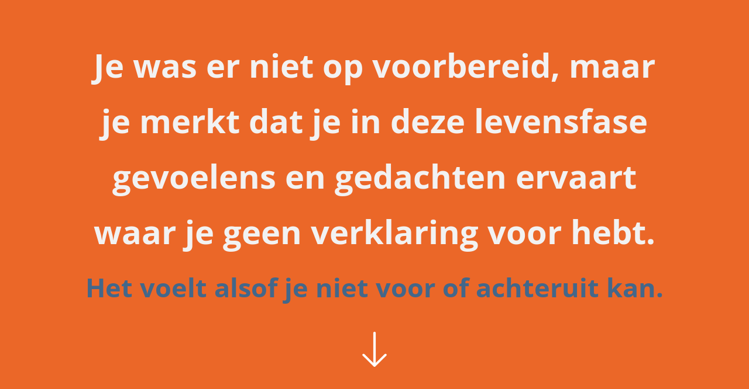

--- FILE ---
content_type: text/html; charset=UTF-8
request_url: https://midlifehappinessexpert.com/midlife-happiness-boost/
body_size: 49843
content:
<!DOCTYPE html>
<html lang="nl-NL"> <head><meta http-equiv="Content-Type" content="text/html;charset=UTF-8"><script>document.seraph_accel_usbpb=document.createElement;seraph_accel_izrbpb={add:function(b,a=10){void 0===this.a[a]&&(this.a[a]=[]);this.a[a].push(b)},a:{}}</script> <meta http-equiv="X-UA-Compatible" content="IE=edge"> <link rel="pingback" href="https://midlifehappinessexpert.com/xmlrpc.php"> <script type="o/js-lzl">
		document.documentElement.className = 'js';
	</script> <script id="diviarea-loader" type="o/js-lzl">window.DiviPopupData=window.DiviAreaConfig={"zIndex":1000000,"animateSpeed":400,"triggerClassPrefix":"show-popup-","idAttrib":"data-popup","modalIndicatorClass":"is-modal","blockingIndicatorClass":"is-blocking","defaultShowCloseButton":true,"withCloseClass":"with-close","noCloseClass":"no-close","triggerCloseClass":"close","singletonClass":"single","darkModeClass":"dark","noShadowClass":"no-shadow","altCloseClass":"close-alt","popupSelector":".et_pb_section.popup","initializeOnEvent":"et_pb_after_init_modules","popupWrapperClass":"area-outer-wrap","fullHeightClass":"full-height","openPopupClass":"da-overlay-visible","overlayClass":"da-overlay","exitIndicatorClass":"on-exit","hoverTriggerClass":"on-hover","clickTriggerClass":"on-click","onExitDelay":2000,"notMobileClass":"not-mobile","notTabletClass":"not-tablet","notDesktopClass":"not-desktop","baseContext":"body","activePopupClass":"is-open","closeButtonClass":"da-close","withLoaderClass":"with-loader","debug":false,"ajaxUrl":"https:\/\/midlifehappinessexpert.com\/wp-admin\/admin-ajax.php","sys":[]};var divimode_loader=function(){"use strict";!function(t){t.DiviArea=t.DiviPopup={loaded:!1};var n=t.DiviArea,i=n.Hooks={},o={};function r(t,n,i){var r,e,c;if("string"==typeof t)if(o[t]){if(n)if((r=o[t])&&i)for(c=r.length;c--;)(e=r[c]).callback===n&&e.context===i&&(r[c]=!1);else for(c=r.length;c--;)r[c].callback===n&&(r[c]=!1)}else o[t]=[]}function e(t,n,i,r){if("string"==typeof t){var e={callback:n,priority:i,context:r},c=o[t];c?(c.push(e),c=function(t){var n,i,o,r,e=t.length;for(r=1;r<e;r++)for(n=t[r],i=r;i>0;i--)(o=t[i-1]).priority>n.priority&&(t[i]=o,t[i-1]=n);return t}(c)):c=[e],o[t]=c}}function c(t,n,i){"string"==typeof n&&(n=[n]);var r,e,c=[];for(r=0;r<n.length;r++)Array.prototype.push.apply(c,o[n[r]]);for(e=0;e<c.length;e++){var a=void 0;c[e]&&"function"==typeof c[e].callback&&("filter"===t?void 0!==(a=c[e].callback.apply(c[e].context,i))&&(i[0]=a):c[e].callback.apply(c[e].context,i))}if("filter"===t)return i[0]}i.silent=function(){return i},n.removeFilter=i.removeFilter=function(t,n){r(t,n)},n.removeAction=i.removeAction=function(t,n){r(t,n)},n.applyFilters=i.applyFilters=function(t){for(var n=[],i=arguments.length-1;i-- >0;)n[i]=arguments[i+1];return c("filter",t,n)},n.doAction=i.doAction=function(t){for(var n=[],i=arguments.length-1;i-- >0;)n[i]=arguments[i+1];c("action",t,n)},n.addFilter=i.addFilter=function(n,i,o,r){e(n,i,parseInt(o||10,10),r||t)},n.addAction=i.addAction=function(n,i,o,r){e(n,i,parseInt(o||10,10),r||t)},n.addActionOnce=i.addActionOnce=function(n,i,o,c){e(n,i,parseInt(o||10,10),c||t),e(n,(function(){r(n,i)}),1+parseInt(o||10,10),c||t)}}(window);return{}}();
</script><meta name="robots" content="index, follow, max-image-preview:large, max-snippet:-1, max-video-preview:-1"> <link rel="alternate" hreflang="nl" href="https://midlifehappinessexpert.com/midlife-happiness-boost/"> <link rel="alternate" hreflang="x-default" href="https://midlifehappinessexpert.com/midlife-happiness-boost/"> <script type="o/js-lzl">
			let jqueryParams=[],jQuery=function(r){return jqueryParams=[...jqueryParams,r],jQuery},$=function(r){return jqueryParams=[...jqueryParams,r],$};window.jQuery=jQuery,window.$=jQuery;let customHeadScripts=!1;jQuery.fn=jQuery.prototype={},$.fn=jQuery.prototype={},jQuery.noConflict=function(r){if(window.jQuery)return jQuery=window.jQuery,$=window.jQuery,customHeadScripts=!0,jQuery.noConflict},jQuery.ready=function(r){jqueryParams=[...jqueryParams,r]},$.ready=function(r){jqueryParams=[...jqueryParams,r]},jQuery.load=function(r){jqueryParams=[...jqueryParams,r]},$.load=function(r){jqueryParams=[...jqueryParams,r]},jQuery.fn.ready=function(r){jqueryParams=[...jqueryParams,r]},$.fn.ready=function(r){jqueryParams=[...jqueryParams,r]};</script> <script data-cfasync="false" data-pagespeed-no-defer type="o/js-lzl">
	    window.dataLayerPYS = window.dataLayerPYS || [];
	</script> <title>Midlife Happiness Boost - Midlife Happiness Expert | Aafke Dijkstra</title> <link rel="canonical" href="https://midlifehappinessexpert.com/midlife-happiness-boost/"> <meta property="og:locale" content="nl_NL"> <meta property="og:type" content="article"> <meta property="og:title" content="Midlife Happiness Boost - Midlife Happiness Expert | Aafke Dijkstra"> <meta property="og:url" content="https://midlifehappinessexpert.com/midlife-happiness-boost/"> <meta property="og:site_name" content="Midlife Happiness Expert | Aafke Dijkstra"> <meta property="article:publisher" content="https://facebook.com/midlifehappinessexpertnederland"> <meta property="article:modified_time" content="2021-10-28T10:37:43+00:00"> <meta name="twitter:label1" content="Geschatte leestijd"> <meta name="twitter:data1" content="17 minuten"> <script type="application/ld+json" class="yoast-schema-graph">{"@context":"https://schema.org","@graph":[{"@type":"WebPage","@id":"https://midlifehappinessexpert.com/midlife-happiness-boost/","url":"https://midlifehappinessexpert.com/midlife-happiness-boost/","name":"Midlife Happiness Boost - Midlife Happiness Expert | Aafke Dijkstra","isPartOf":{"@id":"https://midlifehappinessexpert.com/en/#website"},"datePublished":"2021-06-08T10:42:24+00:00","dateModified":"2021-10-28T10:37:43+00:00","breadcrumb":{"@id":"https://midlifehappinessexpert.com/midlife-happiness-boost/#breadcrumb"},"inLanguage":"nl-NL","potentialAction":[{"@type":"ReadAction","target":["https://midlifehappinessexpert.com/midlife-happiness-boost/"]}]},{"@type":"BreadcrumbList","@id":"https://midlifehappinessexpert.com/midlife-happiness-boost/#breadcrumb","itemListElement":[{"@type":"ListItem","position":1,"name":"Home","item":"https://midlifehappinessexpert.com/"},{"@type":"ListItem","position":2,"name":"Midlife Happiness Boost"}]},{"@type":"WebSite","@id":"https://midlifehappinessexpert.com/en/#website","url":"https://midlifehappinessexpert.com/en/","name":"Midlife Happiness Expert | Aafke Dijkstra","description":"Your fast track to Happiness | Midlifecrisis van de man","potentialAction":[{"@type":"SearchAction","target":{"@type":"EntryPoint","urlTemplate":"https://midlifehappinessexpert.com/en/?s={search_term_string}"},"query-input":{"@type":"PropertyValueSpecification","valueRequired":true,"valueName":"search_term_string"}}],"inLanguage":"nl-NL"}]}</script> <script id="pys-version-script" type="o/js-lzl">console.log('PixelYourSite Free version 11.1.5.2');</script> <link rel="dns-prefetch" href="//cdn.jsdelivr.net"> <link rel="dns-prefetch" href="//fonts.googleapis.com"> <link rel="alternate" type="application/rss+xml" title="Midlife Happiness Expert | Aafke Dijkstra » feed" href="https://midlifehappinessexpert.com/feed/"> <link rel="alternate" type="application/rss+xml" title="Midlife Happiness Expert | Aafke Dijkstra » reacties feed" href="https://midlifehappinessexpert.com/comments/feed/"> <link rel="alternate" title="oEmbed (JSON)" type="application/json+oembed" href="https://midlifehappinessexpert.com/wp-json/oembed/1.0/embed?url=https%3A%2F%2Fmidlifehappinessexpert.com%2Fmidlife-happiness-boost%2F"> <link rel="alternate" title="oEmbed (XML)" type="text/xml+oembed" href="https://midlifehappinessexpert.com/wp-json/oembed/1.0/embed?url=https%3A%2F%2Fmidlifehappinessexpert.com%2Fmidlife-happiness-boost%2F&amp;format=xml"> <meta content="Divi Child Theme v.1.0.1" name="generator">                 <script id="cookie-notice-front-js-before" type="o/js-lzl">
/* <![CDATA[ */
var cnArgs = {"ajaxUrl":"https:\/\/midlifehappinessexpert.com\/wp-admin\/admin-ajax.php","nonce":"17219e440a","hideEffect":"none","position":"bottom","onScroll":false,"onScrollOffset":100,"onClick":false,"cookieName":"cookie_notice_accepted","cookieTime":2592000,"cookieTimeRejected":2592000,"globalCookie":false,"redirection":false,"cache":true,"revokeCookies":false,"revokeCookiesOpt":"automatic"};

//# sourceURL=cookie-notice-front-js-before
/* ]]> */
</script> <script src="https://midlifehappinessexpert.com/wp-content/plugins/cookie-notice/js/front.min.js?ver=2.5.11" id="cookie-notice-front-js" type="o/js-lzl"></script> <script id="jquery-core-js-extra" type="o/js-lzl">
/* <![CDATA[ */
var pysFacebookRest = {"restApiUrl":"https://midlifehappinessexpert.com/wp-json/pys-facebook/v1/event","debug":""};
//# sourceURL=jquery-core-js-extra
/* ]]> */
</script> <script src="https://midlifehappinessexpert.com/wp-includes/js/jquery/jquery.min.js?ver=3.7.1" id="jquery-core-js" type="o/js-lzl"></script> <script src="https://midlifehappinessexpert.com/wp-includes/js/jquery/jquery-migrate.min.js?ver=3.4.1" id="jquery-migrate-js" type="o/js-lzl"></script> <script id="jquery-js-after" type="o/js-lzl">
/* <![CDATA[ */
jqueryParams.length&&$.each(jqueryParams,function(e,r){if("function"==typeof r){var n=String(r);n.replace("$","jQuery");var a=new Function("return "+n)();$(document).ready(a)}});
//# sourceURL=jquery-js-after
/* ]]> */
</script> <script src="https://midlifehappinessexpert.com/wp-content/plugins/popups-for-divi/scripts/ie-compat.min.js?ver=3.2.3" id="dap-ie-js" type="o/js-lzl"></script> <script src="https://midlifehappinessexpert.com/wp-content/plugins/pixelyoursite/dist/scripts/jquery.bind-first-0.2.3.min.js?ver=0.2.3" id="jquery-bind-first-js" type="o/js-lzl"></script> <script src="https://midlifehappinessexpert.com/wp-content/plugins/pixelyoursite/dist/scripts/js.cookie-2.1.3.min.js?ver=2.1.3" id="js-cookie-pys-js" type="o/js-lzl"></script> <script src="https://midlifehappinessexpert.com/wp-content/plugins/pixelyoursite/dist/scripts/tld.min.js?ver=2.3.1" id="js-tld-js" type="o/js-lzl"></script> <script id="pys-js-extra" type="o/js-lzl">
/* <![CDATA[ */
var pysOptions = {"staticEvents":{"facebook":{"init_event":[{"delay":0,"type":"static","ajaxFire":false,"name":"PageView","pixelIds":["1780326806102420"],"eventID":"dec9258b-f783-4f5d-8403-fcf9f69f56fa","params":{"page_title":"Midlife Happiness Boost","post_type":"page","post_id":2407,"plugin":"PixelYourSite","user_role":"guest","event_url":"midlifehappinessexpert.com/midlife-happiness-boost/"},"e_id":"init_event","ids":[],"hasTimeWindow":false,"timeWindow":0,"woo_order":"","edd_order":""}]}},"dynamicEvents":[],"triggerEvents":[],"triggerEventTypes":[],"facebook":{"pixelIds":["1780326806102420"],"advancedMatching":[],"advancedMatchingEnabled":true,"removeMetadata":true,"wooVariableAsSimple":false,"serverApiEnabled":true,"wooCRSendFromServer":false,"send_external_id":null,"enabled_medical":false,"do_not_track_medical_param":["event_url","post_title","page_title","landing_page","content_name","categories","tags","category_name"],"meta_ldu":false},"ga":{"trackingIds":["G-XYV8PCQ9T3"],"commentEventEnabled":true,"downloadEnabled":true,"formEventEnabled":true,"crossDomainEnabled":false,"crossDomainAcceptIncoming":false,"crossDomainDomains":[],"isDebugEnabled":[],"serverContainerUrls":{"G-XYV8PCQ9T3":{"enable_server_container":"","server_container_url":"","transport_url":""}},"additionalConfig":{"G-XYV8PCQ9T3":{"first_party_collection":true}},"disableAdvertisingFeatures":false,"disableAdvertisingPersonalization":false,"wooVariableAsSimple":true,"custom_page_view_event":false},"debug":"","siteUrl":"https://midlifehappinessexpert.com","ajaxUrl":"https://midlifehappinessexpert.com/wp-admin/admin-ajax.php","ajax_event":"affdf96b85","enable_remove_download_url_param":"1","cookie_duration":"7","last_visit_duration":"60","enable_success_send_form":"","ajaxForServerEvent":"1","ajaxForServerStaticEvent":"1","useSendBeacon":"1","send_external_id":"1","external_id_expire":"180","track_cookie_for_subdomains":"1","google_consent_mode":"1","gdpr":{"ajax_enabled":false,"all_disabled_by_api":false,"facebook_disabled_by_api":false,"analytics_disabled_by_api":false,"google_ads_disabled_by_api":false,"pinterest_disabled_by_api":false,"bing_disabled_by_api":false,"reddit_disabled_by_api":false,"externalID_disabled_by_api":false,"facebook_prior_consent_enabled":true,"analytics_prior_consent_enabled":true,"google_ads_prior_consent_enabled":null,"pinterest_prior_consent_enabled":true,"bing_prior_consent_enabled":true,"cookiebot_integration_enabled":false,"cookiebot_facebook_consent_category":"marketing","cookiebot_analytics_consent_category":"statistics","cookiebot_tiktok_consent_category":"marketing","cookiebot_google_ads_consent_category":"marketing","cookiebot_pinterest_consent_category":"marketing","cookiebot_bing_consent_category":"marketing","consent_magic_integration_enabled":false,"real_cookie_banner_integration_enabled":false,"cookie_notice_integration_enabled":false,"cookie_law_info_integration_enabled":false,"analytics_storage":{"enabled":true,"value":"granted","filter":false},"ad_storage":{"enabled":true,"value":"granted","filter":false},"ad_user_data":{"enabled":true,"value":"granted","filter":false},"ad_personalization":{"enabled":true,"value":"granted","filter":false}},"cookie":{"disabled_all_cookie":false,"disabled_start_session_cookie":false,"disabled_advanced_form_data_cookie":false,"disabled_landing_page_cookie":false,"disabled_first_visit_cookie":false,"disabled_trafficsource_cookie":false,"disabled_utmTerms_cookie":false,"disabled_utmId_cookie":false},"tracking_analytics":{"TrafficSource":"direct","TrafficLanding":"undefined","TrafficUtms":[],"TrafficUtmsId":[]},"GATags":{"ga_datalayer_type":"default","ga_datalayer_name":"dataLayerPYS"},"woo":{"enabled":false},"edd":{"enabled":false},"cache_bypass":"1768793284"};
//# sourceURL=pys-js-extra
/* ]]> */
</script> <script src="https://midlifehappinessexpert.com/wp-content/plugins/pixelyoursite/dist/scripts/public.js?ver=11.1.5.2" id="pys-js" type="o/js-lzl"></script> <link rel="https://api.w.org/" href="https://midlifehappinessexpert.com/wp-json/"><link rel="alternate" title="JSON" type="application/json" href="https://midlifehappinessexpert.com/wp-json/wp/v2/pages/2407"><link rel="EditURI" type="application/rsd+xml" title="RSD" href="https://midlifehappinessexpert.com/xmlrpc.php?rsd"> <meta name="generator" content="WordPress 6.9"> <link rel="shortlink" href="https://midlifehappinessexpert.com/?p=2407"> <meta name="generator" content="WPML ver:4.8.6 stt:38,1;"> <meta name="facebook-domain-verification" content="mrbnqvc3njeloz4ekgusxg4cl1jyu0"><meta name="viewport" content="width=device-width, initial-scale=1.0, maximum-scale=1.0, user-scalable=0"><link rel="icon" href="https://midlifehappinessexpert.com/wp-content/uploads/2019/01/cropped-favicon_midlifehappinessexpert-32x32.png" sizes="32x32"> <link rel="icon" href="https://midlifehappinessexpert.com/wp-content/uploads/2019/01/cropped-favicon_midlifehappinessexpert-192x192.png" sizes="192x192"> <link rel="apple-touch-icon" href="https://midlifehappinessexpert.com/wp-content/uploads/2019/01/cropped-favicon_midlifehappinessexpert-180x180.png"> <meta name="msapplication-TileImage" content="https://midlifehappinessexpert.com/wp-content/uploads/2019/01/cropped-favicon_midlifehappinessexpert-270x270.png">    <noscript><style>.lzl{display:none!important;}</style></noscript><style>img.lzl,img.lzl-ing{opacity:0.01;}img.lzl-ed{transition:opacity .25s ease-in-out;}</style><style id="contact-form-7-css-crit" media="all">@keyframes spin{from{transform:rotate(0deg)}to{transform:rotate(360deg)}}@keyframes blink{from{opacity:0}50%{opacity:1}to{opacity:0}}</style><link rel="stylesheet/lzl-nc" id="contact-form-7-css" href="https://midlifehappinessexpert.com/wp-content/cache/seraphinite-accelerator/s/m/d/css/11cea13112d83652092634bede97ff0f.8de.css" media="all"><noscript lzl=""><link rel="stylesheet" href="https://midlifehappinessexpert.com/wp-content/cache/seraphinite-accelerator/s/m/d/css/11cea13112d83652092634bede97ff0f.8de.css" media="all"></noscript><style id="cookie-notice-front-css-crit" media="all">#cookie-notice{position:fixed;min-width:100%;height:auto;z-index:100000;font-size:13px;letter-spacing:0;line-height:20px;left:0;text-align:center;font-weight:400;font-family:-apple-system,BlinkMacSystemFont,Arial,Roboto,"Helvetica Neue",sans-serif}#cookie-notice,#cookie-notice *{-webkit-box-sizing:border-box;-moz-box-sizing:border-box;box-sizing:border-box}#cookie-notice .cookie-notice-container{display:block}#cookie-notice.cookie-notice-hidden .cookie-notice-container{display:none}.cn-position-bottom{bottom:0}.cookie-notice-container{padding:15px 30px;text-align:center;width:100%;z-index:2}.cn-close-icon{position:absolute;right:15px;top:50%;margin:-10px 0 0;width:15px;height:15px;opacity:.5;padding:10px;border:none;outline:none;background:0 0;box-shadow:none;cursor:pointer}.cn-close-icon:focus,.cn-close-icon:focus-visible{outline:2px solid currentColor;outline-offset:3px}.cn-close-icon:hover{opacity:1}.cn-close-icon:before,.cn-close-icon:after{position:absolute;content:" ";height:15px;width:2px;top:3px;background-color:rgba(128,128,128,1)}.cn-close-icon:before{transform:rotate(45deg)}.cn-close-icon:after{transform:rotate(-45deg)}#cookie-notice .cn-button{margin:0 0 0 10px;display:inline-block}#cookie-notice .cn-button:not(.cn-button-custom){font-family:-apple-system,BlinkMacSystemFont,Arial,Roboto,"Helvetica Neue",sans-serif;font-weight:400;font-size:13px;letter-spacing:.25px;line-height:20px;line-height:1;margin:0 0 0 10px;text-align:center;text-transform:none;display:inline-block;cursor:pointer;touch-action:manipulation;white-space:nowrap;outline:none;box-shadow:none;text-shadow:none;border:none;-webkit-border-radius:3px;-moz-border-radius:3px;border-radius:3px;text-decoration:none;padding:8.5px 10px;color:inherit}.cn-text-container{margin:0 0 6px}.cn-text-container,.cn-buttons-container{display:inline-block}@-webkit-keyframes fadeIn{from{opacity:0}to{opacity:1}}@keyframes fadeIn{from{opacity:0}to{opacity:1}}@-webkit-keyframes fadeOut{from{opacity:1}to{opacity:0}}@keyframes fadeOut{from{opacity:1}to{opacity:0}}@-webkit-keyframes slideInUp{from{-webkit-transform:translate3d(0,100%,0);transform:translate3d(0,100%,0);visibility:visible}to{-webkit-transform:translate3d(0,0,0);transform:translate3d(0,0,0)}}@keyframes slideInUp{from{-webkit-transform:translate3d(0,100%,0);transform:translate3d(0,100%,0);visibility:visible}to{-webkit-transform:translate3d(0,0,0);transform:translate3d(0,0,0)}}@-webkit-keyframes slideOutDown{from{-webkit-transform:translate3d(0,0,0);transform:translate3d(0,0,0)}to{visibility:hidden;-webkit-transform:translate3d(0,100%,0);transform:translate3d(0,100%,0)}}@keyframes slideOutDown{from{-webkit-transform:translate3d(0,0,0);transform:translate3d(0,0,0)}to{visibility:hidden;-webkit-transform:translate3d(0,100%,0);transform:translate3d(0,100%,0)}}@-webkit-keyframes slideInDown{from{-webkit-transform:translate3d(0,-100%,0);transform:translate3d(0,-100%,0);visibility:visible}to{-webkit-transform:translate3d(0,0,0);transform:translate3d(0,0,0)}}@keyframes slideInDown{from{-webkit-transform:translate3d(0,-100%,0);transform:translate3d(0,-100%,0);visibility:visible}to{-webkit-transform:translate3d(0,0,0);transform:translate3d(0,0,0)}}@-webkit-keyframes slideOutUp{from{-webkit-transform:translate3d(0,0,0);transform:translate3d(0,0,0)}to{visibility:hidden;-webkit-transform:translate3d(0,-100%,0);transform:translate3d(0,-100%,0)}}@keyframes slideOutUp{from{-webkit-transform:translate3d(0,0,0);transform:translate3d(0,0,0)}to{visibility:hidden;-webkit-transform:translate3d(0,-100%,0);transform:translate3d(0,-100%,0)}}@media all and (max-width:900px){.cookie-notice-container #cn-notice-text{display:block}.cookie-notice-container #cn-notice-buttons{display:block}#cookie-notice .cn-button{margin:0 5px 5px}}@media all and (max-width:480px){.cookie-notice-container,.cookie-revoke-container{padding:15px 25px}}</style><link rel="stylesheet/lzl-nc" id="cookie-notice-front-css" href="https://midlifehappinessexpert.com/wp-content/cache/seraphinite-accelerator/s/m/d/css/3db39dbb6acd645a55e8eff68e35f7bd.62e.css" media="all"><noscript lzl=""><link rel="stylesheet" href="https://midlifehappinessexpert.com/wp-content/cache/seraphinite-accelerator/s/m/d/css/3db39dbb6acd645a55e8eff68e35f7bd.62e.css" media="all"></noscript><style id="dcl-slick-css-crit" media="all">.slick-dots{position:absolute;bottom:-25px;display:block;width:100%;padding:0;margin:0;list-style:none;text-align:center}.slick-dots li{position:relative;display:inline-block;width:20px;height:20px;margin:0 5px;padding:0;cursor:pointer}.slick-dots li button{font-size:0;line-height:0;display:block;width:20px;height:20px;padding:5px;cursor:pointer;color:transparent;border:0;outline:none;background:0 0}.slick-dots li button:hover,.slick-dots li button:focus{outline:none}.slick-dots li button:hover:before,.slick-dots li button:focus:before{opacity:1}.slick-dots li button:before{font-family:"slick";font-size:6px;line-height:20px;position:absolute;top:0;left:0;width:20px;height:20px;content:"•";text-align:center;opacity:.25;color:black;-webkit-font-smoothing:antialiased;-moz-osx-font-smoothing:grayscale}.slick-dots li.slick-active button:before{opacity:.75;color:black}</style><link rel="stylesheet/lzl-nc" id="dcl-slick-css" href="https://midlifehappinessexpert.com/wp-content/cache/seraphinite-accelerator/s/m/d/css/debb3d0476ac5564364f0dbde9a820fe.98b.css" media="all"><noscript lzl=""><link rel="stylesheet" href="https://midlifehappinessexpert.com/wp-content/cache/seraphinite-accelerator/s/m/d/css/debb3d0476ac5564364f0dbde9a820fe.98b.css" media="all"></noscript><style id="dcl-magnific-css-crit" media="all">button::-moz-focus-inner{padding:0;border:0}</style><link rel="stylesheet/lzl-nc" id="dcl-magnific-css" href="https://midlifehappinessexpert.com/wp-content/cache/seraphinite-accelerator/s/m/d/css/0cb93375be2a6ba3d81f97c4a58d5657.1442.css" media="all"><noscript lzl=""><link rel="stylesheet" href="https://midlifehappinessexpert.com/wp-content/cache/seraphinite-accelerator/s/m/d/css/0cb93375be2a6ba3d81f97c4a58d5657.1442.css" media="all"></noscript><style id="dcl-frontend-styles-css-crit" media="all">.dcm-container.dir-rtl .slick-dots{direction:rtl}.dcm-container .slick-dots{padding:0!important}.dcm-container .slick-dots li{height:initial!important;width:initial!important;padding:0!important}.dcm-container .slick-dots li button{padding:0!important;transition:all .2s ease}.dcm-container .slick-dots li button:before{display:none;opacity:1!important}[class*=wdcl_].et_pb_module .et_pb_button{transition:all .2s ease!important}@keyframes bounce{from,20%,53%,80%,to{animation-timing-function:cubic-bezier(.215,.61,.355,1);transform:translate3d(0,0,0)}40%,43%{animation-timing-function:cubic-bezier(.755,.05,.855,.06);transform:translate3d(0,-30px,0)}70%{animation-timing-function:cubic-bezier(.755,.05,.855,.06);transform:translate3d(0,-15px,0)}90%{transform:translate3d(0,-4px,0)}}@keyframes flash{from,50%,to{opacity:1}25%,75%{opacity:0}}@keyframes pulse{from{transform:scale3d(1,1,1)}50%{transform:scale3d(1.05,1.05,1.05)}to{transform:scale3d(1,1,1)}}@keyframes rubberBand{from{transform:scale3d(1,1,1)}30%{transform:scale3d(1.25,.75,1)}40%{transform:scale3d(.75,1.25,1)}50%{transform:scale3d(1.15,.85,1)}65%{transform:scale3d(.95,1.05,1)}75%{transform:scale3d(1.05,.95,1)}to{transform:scale3d(1,1,1)}}@keyframes shake{from,to{transform:translate3d(0,0,0)}10%,30%,50%,70%,90%{transform:translate3d(-10px,0,0)}20%,40%,60%,80%{transform:translate3d(10px,0,0)}}@keyframes swing{20%{transform:rotate3d(0,0,1,15deg)}40%{transform:rotate3d(0,0,1,-10deg)}60%{transform:rotate3d(0,0,1,5deg)}80%{transform:rotate3d(0,0,1,-5deg)}to{transform:rotate3d(0,0,1,0deg)}}@keyframes tada{from{transform:scale3d(1,1,1)}10%,20%{transform:scale3d(.9,.9,.9) rotate3d(0,0,1,-3deg)}30%,50%,70%,90%{transform:scale3d(1.1,1.1,1.1) rotate3d(0,0,1,3deg)}40%,60%,80%{transform:scale3d(1.1,1.1,1.1) rotate3d(0,0,1,-3deg)}to{transform:scale3d(1,1,1)}}@keyframes wobble{from{transform:translate3d(0,0,0)}15%{transform:translate3d(-25%,0,0) rotate3d(0,0,1,-5deg)}30%{transform:translate3d(20%,0,0) rotate3d(0,0,1,3deg)}45%{transform:translate3d(-15%,0,0) rotate3d(0,0,1,-3deg)}60%{transform:translate3d(10%,0,0) rotate3d(0,0,1,2deg)}75%{transform:translate3d(-5%,0,0) rotate3d(0,0,1,-1deg)}to{transform:translate3d(0,0,0)}}@keyframes jello{from,11.1%,to{transform:translate3d(0,0,0)}22.2%{transform:skewX(-12.5deg) skewY(-12.5deg)}33.3%{transform:skewX(6.25deg) skewY(6.25deg)}44.4%{transform:skewX(-3.125deg) skewY(-3.125deg)}55.5%{transform:skewX(1.5625deg) skewY(1.5625deg)}66.6%{transform:skewX(-.78125deg) skewY(-.78125deg)}77.7%{transform:skewX(.390625deg) skewY(.390625deg)}88.8%{transform:skewX(-.1953125deg) skewY(-.1953125deg)}}@keyframes heartBeat{0%{transform:scale(1)}14%{transform:scale(1.3)}28%{transform:scale(1)}42%{transform:scale(1.3)}70%{transform:scale(1)}}@keyframes bounceIn{from,20%,40%,60%,80%,to{animation-timing-function:cubic-bezier(.215,.61,.355,1)}0%{opacity:0;transform:scale3d(.3,.3,.3)}20%{transform:scale3d(1.1,1.1,1.1)}40%{transform:scale3d(.9,.9,.9)}60%{opacity:1;transform:scale3d(1.03,1.03,1.03)}80%{transform:scale3d(.97,.97,.97)}to{opacity:1;transform:scale3d(1,1,1)}}@keyframes fadeIn{from{opacity:0}to{opacity:1}}@keyframes flip{from{transform:perspective(400px) scale3d(1,1,1) translate3d(0,0,0) rotate3d(0,1,0,-360deg);animation-timing-function:ease-out}40%{transform:perspective(400px) scale3d(1,1,1) translate3d(0,0,150px) rotate3d(0,1,0,-190deg);animation-timing-function:ease-out}50%{transform:perspective(400px) scale3d(1,1,1) translate3d(0,0,150px) rotate3d(0,1,0,-170deg);animation-timing-function:ease-in}80%{transform:perspective(400px) scale3d(.95,.95,.95) translate3d(0,0,0) rotate3d(0,1,0,0deg);animation-timing-function:ease-in}to{transform:perspective(400px) scale3d(1,1,1) translate3d(0,0,0) rotate3d(0,1,0,0deg);animation-timing-function:ease-in}}@keyframes lightSpeedIn{from{transform:translate3d(100%,0,0) skewX(-30deg);opacity:0}60%{transform:skewX(20deg);opacity:1}80%{transform:skewX(-5deg)}to{transform:translate3d(0,0,0)}}@keyframes rotateIn{from{transform-origin:center;transform:rotate3d(0,0,1,-200deg);opacity:0}to{transform-origin:center;transform:translate3d(0,0,0);opacity:1}}@keyframes slideInDown{from{transform:translate3d(0,-100%,0);visibility:visible}to{transform:translate3d(0,0,0)}}@keyframes slideInUp{from{transform:translate3d(0,100%,0);visibility:visible}to{transform:translate3d(0,0,0)}}</style><link rel="stylesheet/lzl-nc" id="dcl-frontend-styles-css" href="https://midlifehappinessexpert.com/wp-content/cache/seraphinite-accelerator/s/m/d/css/aa55d383b76fa3a40ca05c1cb911dbba.157c.css" media="all"><noscript lzl=""><link rel="stylesheet" href="https://midlifehappinessexpert.com/wp-content/cache/seraphinite-accelerator/s/m/d/css/aa55d383b76fa3a40ca05c1cb911dbba.157c.css" media="all"></noscript><link rel="stylesheet/lzl-nc" id="wpml-menu-item-0-css" href="https://midlifehappinessexpert.com/wp-content/cache/seraphinite-accelerator/s/m/d/css/886011711ae972cd8472eef5eba5c298.102.css" media="all"><noscript lzl=""><link rel="stylesheet" href="https://midlifehappinessexpert.com/wp-content/cache/seraphinite-accelerator/s/m/d/css/886011711ae972cd8472eef5eba5c298.102.css" media="all"></noscript><style id="et_monarch-css-css-crit" media="all">@font-face{font-family:"ETmonarch";src:url("/wp-content/plugins/monarch/css/fonts/monarch.eot");src:url("/wp-content/plugins/monarch/css/fonts/monarch.eot?#iefix") format("embedded-opentype"),url("/wp-content/plugins/monarch/css/fonts/monarch.ttf") format("truetype"),url("/wp-content/plugins/monarch/css/fonts/monarch.woff") format("woff"),url("/wp-content/plugins/monarch/css/fonts/monarch.svg#ETmonarch") format("svg");font-weight:400;font-style:normal;font-display:swap}.et_monarch .et_social_networks .et_social_all_button i.et_social_icon.et_social_icon_all_button:after,.et_monarch .et_social_networks .et_social_all_button i.et_social_icon.et_social_icon_all_button:before{width:100%}@-webkit-keyframes et_social_fadeIn{0%{opacity:0}100%{opacity:1}}@-moz-keyframes et_social_fadeIn{0%{opacity:0}100%{opacity:1}}@-o-keyframes et_social_fadeIn{0%{opacity:0}100%{opacity:1}}@keyframes et_social_fadeIn{0%{opacity:0}100%{opacity:1}}@-webkit-keyframes et_social_fadeOut{0%{opacity:1}100%{opacity:0}}@-moz-keyframes et_social_fadeOut{0%{opacity:1}100%{opacity:0}}@-o-keyframes et_social_fadeOut{0%{opacity:1}100%{opacity:0}}@keyframes et_social_fadeOut{0%{opacity:1}100%{opacity:0}}@-webkit-keyframes et_social_fadeInRight{0%{opacity:0;-webkit-transform:translateX(-30%)}100%{opacity:1;-webkit-transform:translateX(0)}}@-moz-keyframes et_social_fadeInRight{0%{opacity:0;-moz-transform:translateX(-30%)}100%{opacity:1;-moz-transform:translateX(0)}}@-o-keyframes et_social_fadeInRight{0%{opacity:0;-o-transform:translateX(-30%)}100%{opacity:1;-o-transform:translateX(0)}}@keyframes et_social_fadeInRight{from{opacity:0;transform:translateX(-30%)}to{opacity:1;transform:translateX(0)}}@-webkit-keyframes et_social_fadeInBottom{0%{opacity:0;-webkit-transform:translateY(-30%)}100%{opacity:1;-webkit-transform:translateY(0)}}@-moz-keyframes et_social_fadeInBottom{0%{opacity:0;-moz-transform:translateY(-30%)}100%{opacity:1;-moz-transform:translateY(0)}}@-o-keyframes et_social_fadeInBottom{0%{opacity:0;-o-transform:translateY(-30%)}100%{opacity:1;-o-transform:translateY(0)}}@keyframes et_social_fadeInBottom{0%{opacity:0;transform:translateY(-30%)}100%{opacity:1;transform:translateY(0)}}@-webkit-keyframes et_social_fadeInTop{0%{opacity:0;-webkit-transform:translateY(30%)}100%{opacity:1;-webkit-transform:translateY(0)}}@-moz-keyframes et_social_fadeInTop{0%{opacity:0;-moz-transform:translateY(30%)}100%{opacity:1;-moz-transform:translateY(0)}}@-o-keyframes et_social_fadeInTop{0%{opacity:0;-o-transform:translateY(30%)}100%{opacity:1;-o-transform:translateY(0)}}@keyframes et_social_fadeInTop{0%{opacity:0;transform:translateY(30%)}100%{opacity:1;transform:translateY(0)}}@-webkit-keyframes et_social_slideTop{0%{-webkit-transform:translateY(0)}100%{-webkit-transform:translateY(0)}}@-moz-keyframes et_social_slideTop{0%{-moz-transform:translateY(0)}100%{-moz-transform:translateY(0)}}@-o-keyframes et_social_slideTop{0%{-o-transform:translateY(0)}100%{-o-transform:translateY(0)}}@keyframes et_social_slideTop{0%{transform:translateY(0)}100%{transform:translateY(0)}}@-webkit-keyframes et_social_swing{20%{-webkit-transform:rotate3d(0,0,1,15deg);transform:rotate3d(0,0,1,15deg)}40%{-webkit-transform:rotate3d(0,0,1,-10deg);transform:rotate3d(0,0,1,-10deg)}60%{-webkit-transform:rotate3d(0,0,1,5deg);transform:rotate3d(0,0,1,5deg)}80%{-webkit-transform:rotate3d(0,0,1,-5deg);transform:rotate3d(0,0,1,-5deg)}100%{-webkit-transform:rotate3d(0,0,1,0deg);transform:rotate3d(0,0,1,0deg)}}@keyframes et_social_swing{20%{-webkit-transform:rotate3d(0,0,1,15deg);transform:rotate3d(0,0,1,15deg)}40%{-webkit-transform:rotate3d(0,0,1,-10deg);transform:rotate3d(0,0,1,-10deg)}60%{-webkit-transform:rotate3d(0,0,1,5deg);transform:rotate3d(0,0,1,5deg)}80%{-webkit-transform:rotate3d(0,0,1,-5deg);transform:rotate3d(0,0,1,-5deg)}100%{-webkit-transform:rotate3d(0,0,1,0deg);transform:rotate3d(0,0,1,0deg)}}@-webkit-keyframes et_social_tada{0%{-webkit-transform:scale3d(1,1,1);transform:scale3d(1,1,1)}10%,20%{-webkit-transform:scale3d(.9,.9,.9) rotate3d(0,0,1,-3deg);transform:scale3d(.9,.9,.9) rotate3d(0,0,1,-3deg)}30%,50%,70%,90%{-webkit-transform:scale3d(1.1,1.1,1.1) rotate3d(0,0,1,3deg);transform:scale3d(1.1,1.1,1.1) rotate3d(0,0,1,3deg)}40%,60%,80%{-webkit-transform:scale3d(1.1,1.1,1.1) rotate3d(0,0,1,-3deg);transform:scale3d(1.1,1.1,1.1) rotate3d(0,0,1,-3deg)}100%{-webkit-transform:scale3d(1,1,1);transform:scale3d(1,1,1)}}@keyframes et_social_tada{0%{-webkit-transform:scale3d(1,1,1);transform:scale3d(1,1,1)}10%,20%{-webkit-transform:scale3d(.9,.9,.9) rotate3d(0,0,1,-3deg);transform:scale3d(.9,.9,.9) rotate3d(0,0,1,-3deg)}30%,50%,70%,90%{-webkit-transform:scale3d(1.1,1.1,1.1) rotate3d(0,0,1,3deg);transform:scale3d(1.1,1.1,1.1) rotate3d(0,0,1,3deg)}40%,60%,80%{-webkit-transform:scale3d(1.1,1.1,1.1) rotate3d(0,0,1,-3deg);transform:scale3d(1.1,1.1,1.1) rotate3d(0,0,1,-3deg)}100%{-webkit-transform:scale3d(1,1,1);transform:scale3d(1,1,1)}}@-webkit-keyframes et_social_bounce{0%,20%,53%,80%,100%{-webkit-transition-timing-function:cubic-bezier(.215,.61,.355,1);transition-timing-function:cubic-bezier(.215,.61,.355,1);-webkit-transform:translate3d(0,0,0);transform:translate3d(0,0,0)}40%,43%{-webkit-transition-timing-function:cubic-bezier(.755,.05,.855,.06);transition-timing-function:cubic-bezier(.755,.05,.855,.06);-webkit-transform:translate3d(0,-30px,0);transform:translate3d(0,-30px,0)}70%{-webkit-transition-timing-function:cubic-bezier(.755,.05,.855,.06);transition-timing-function:cubic-bezier(.755,.05,.855,.06);-webkit-transform:translate3d(0,-15px,0);transform:translate3d(0,-15px,0)}90%{-webkit-transform:translate3d(0,-4px,0);transform:translate3d(0,-4px,0)}}@keyframes et_social_bounce{0%,20%,53%,80%,100%{-webkit-transition-timing-function:cubic-bezier(.215,.61,.355,1);transition-timing-function:cubic-bezier(.215,.61,.355,1);-webkit-transform:translate3d(0,0,0);transform:translate3d(0,0,0)}40%,43%{-webkit-transition-timing-function:cubic-bezier(.755,.05,.855,.06);transition-timing-function:cubic-bezier(.755,.05,.855,.06);-webkit-transform:translate3d(0,-30px,0);transform:translate3d(0,-30px,0)}70%{-webkit-transition-timing-function:cubic-bezier(.755,.05,.855,.06);transition-timing-function:cubic-bezier(.755,.05,.855,.06);-webkit-transform:translate3d(0,-15px,0);transform:translate3d(0,-15px,0)}90%{-webkit-transform:translate3d(0,-4px,0);transform:translate3d(0,-4px,0)}}@-webkit-keyframes et_social_flipInX{0%{-webkit-transform:perspective(400px) rotate3d(1,0,0,90deg);transform:perspective(400px) rotate3d(1,0,0,90deg);-webkit-transition-timing-function:ease-in;transition-timing-function:ease-in;opacity:0}40%{-webkit-transform:perspective(400px) rotate3d(1,0,0,-20deg);transform:perspective(400px) rotate3d(1,0,0,-20deg);-webkit-transition-timing-function:ease-in;transition-timing-function:ease-in}60%{-webkit-transform:perspective(400px) rotate3d(1,0,0,10deg);transform:perspective(400px) rotate3d(1,0,0,10deg);opacity:1}80%{-webkit-transform:perspective(400px) rotate3d(1,0,0,-5deg);transform:perspective(400px) rotate3d(1,0,0,-5deg)}100%{-webkit-transform:perspective(400px);transform:perspective(400px)}}@keyframes et_social_flipInX{0%{-webkit-transform:perspective(400px) rotate3d(1,0,0,90deg);transform:perspective(400px) rotate3d(1,0,0,90deg);-webkit-transition-timing-function:ease-in;transition-timing-function:ease-in;opacity:0}40%{-webkit-transform:perspective(400px) rotate3d(1,0,0,-20deg);transform:perspective(400px) rotate3d(1,0,0,-20deg);-webkit-transition-timing-function:ease-in;transition-timing-function:ease-in}60%{-webkit-transform:perspective(400px) rotate3d(1,0,0,10deg);transform:perspective(400px) rotate3d(1,0,0,10deg);opacity:1}80%{-webkit-transform:perspective(400px) rotate3d(1,0,0,-5deg);transform:perspective(400px) rotate3d(1,0,0,-5deg)}100%{-webkit-transform:perspective(400px);transform:perspective(400px)}}@-webkit-keyframes et_social_zoomIn{0%{opacity:0;-webkit-transform:scale3d(.3,.3,.3);transform:scale3d(.3,.3,.3)}50%{opacity:1}}@keyframes et_social_zoomIn{0%{opacity:0;-webkit-transform:scale3d(.3,.3,.3);transform:scale3d(.3,.3,.3)}50%{opacity:1}}@-webkit-keyframes et_social_lightSpeedIn{0%{-webkit-transform:translate3d(30%,0,0) skewX(-10deg);transform:translate3d(30%,0,0) skewX(-10deg);opacity:0}60%{-webkit-transform:skewX(5deg);transform:skewX(5deg);opacity:1}80%{-webkit-transform:skewX(-5deg);transform:skewX(-5deg);opacity:1}100%{-webkit-transform:none;transform:none;opacity:1}}@keyframes et_social_lightSpeedIn{0%{-webkit-transform:translate3d(100%,0,0) skewX(-30deg);transform:translate3d(100%,0,0) skewX(-30deg);opacity:0}60%{-webkit-transform:skewX(20deg);transform:skewX(20deg);opacity:1}80%{-webkit-transform:skewX(-5deg);transform:skewX(-5deg);opacity:1}100%{-webkit-transform:none;transform:none;opacity:1}}</style><link rel="stylesheet/lzl-nc" id="et_monarch-css-css" href="https://midlifehappinessexpert.com/wp-content/cache/seraphinite-accelerator/s/m/d/css/a64216c6de423d3f43941d2fdd0fd20b.17256.css" media="all"><noscript lzl=""><link rel="stylesheet" href="https://midlifehappinessexpert.com/wp-content/cache/seraphinite-accelerator/s/m/d/css/a64216c6de423d3f43941d2fdd0fd20b.17256.css" media="all"></noscript><style id="et-gf-open-sans-css-crit" media="all">@font-face{font-family:"Open Sans";font-style:normal;font-weight:400;font-stretch:100%;src:url("https://fonts.gstatic.com/s/opensans/v44/memvYaGs126MiZpBA-UvWbX2vVnXBbObj2OVTSKmu1aB.woff2") format("woff2");unicode-range:U+0460-052F,U+1C80-1C8A,U+20B4,U+2DE0-2DFF,U+A640-A69F,U+FE2E-FE2F;font-display:swap}@font-face{font-family:"Open Sans";font-style:normal;font-weight:400;font-stretch:100%;src:url("https://fonts.gstatic.com/s/opensans/v44/memvYaGs126MiZpBA-UvWbX2vVnXBbObj2OVTSumu1aB.woff2") format("woff2");unicode-range:U+0301,U+0400-045F,U+0490-0491,U+04B0-04B1,U+2116;font-display:swap}@font-face{font-family:"Open Sans";font-style:normal;font-weight:400;font-stretch:100%;src:url("https://fonts.gstatic.com/s/opensans/v44/memvYaGs126MiZpBA-UvWbX2vVnXBbObj2OVTSOmu1aB.woff2") format("woff2");unicode-range:U+1F00-1FFF;font-display:swap}@font-face{font-family:"Open Sans";font-style:normal;font-weight:400;font-stretch:100%;src:url("https://fonts.gstatic.com/s/opensans/v44/memvYaGs126MiZpBA-UvWbX2vVnXBbObj2OVTSymu1aB.woff2") format("woff2");unicode-range:U+0370-0377,U+037A-037F,U+0384-038A,U+038C,U+038E-03A1,U+03A3-03FF;font-display:swap}@font-face{font-family:"Open Sans";font-style:normal;font-weight:400;font-stretch:100%;src:url("https://fonts.gstatic.com/s/opensans/v44/memvYaGs126MiZpBA-UvWbX2vVnXBbObj2OVTS2mu1aB.woff2") format("woff2");unicode-range:U+0307-0308,U+0590-05FF,U+200C-2010,U+20AA,U+25CC,U+FB1D-FB4F;font-display:swap}@font-face{font-family:"Open Sans";font-style:normal;font-weight:400;font-stretch:100%;src:url("https://fonts.gstatic.com/s/opensans/v44/memvYaGs126MiZpBA-UvWbX2vVnXBbObj2OVTVOmu1aB.woff2") format("woff2");unicode-range:U+0302-0303,U+0305,U+0307-0308,U+0310,U+0312,U+0315,U+031A,U+0326-0327,U+032C,U+032F-0330,U+0332-0333,U+0338,U+033A,U+0346,U+034D,U+0391-03A1,U+03A3-03A9,U+03B1-03C9,U+03D1,U+03D5-03D6,U+03F0-03F1,U+03F4-03F5,U+2016-2017,U+2034-2038,U+203C,U+2040,U+2043,U+2047,U+2050,U+2057,U+205F,U+2070-2071,U+2074-208E,U+2090-209C,U+20D0-20DC,U+20E1,U+20E5-20EF,U+2100-2112,U+2114-2115,U+2117-2121,U+2123-214F,U+2190,U+2192,U+2194-21AE,U+21B0-21E5,U+21F1-21F2,U+21F4-2211,U+2213-2214,U+2216-22FF,U+2308-230B,U+2310,U+2319,U+231C-2321,U+2336-237A,U+237C,U+2395,U+239B-23B7,U+23D0,U+23DC-23E1,U+2474-2475,U+25AF,U+25B3,U+25B7,U+25BD,U+25C1,U+25CA,U+25CC,U+25FB,U+266D-266F,U+27C0-27FF,U+2900-2AFF,U+2B0E-2B11,U+2B30-2B4C,U+2BFE,U+3030,U+FF5B,U+FF5D,U+1D400-1D7FF,U+1EE00-1EEFF;font-display:swap}@font-face{font-family:"Open Sans";font-style:normal;font-weight:400;font-stretch:100%;src:url("https://fonts.gstatic.com/s/opensans/v44/memvYaGs126MiZpBA-UvWbX2vVnXBbObj2OVTUGmu1aB.woff2") format("woff2");unicode-range:U+0001-000C,U+000E-001F,U+007F-009F,U+20DD-20E0,U+20E2-20E4,U+2150-218F,U+2190,U+2192,U+2194-2199,U+21AF,U+21E6-21F0,U+21F3,U+2218-2219,U+2299,U+22C4-22C6,U+2300-243F,U+2440-244A,U+2460-24FF,U+25A0-27BF,U+2800-28FF,U+2921-2922,U+2981,U+29BF,U+29EB,U+2B00-2BFF,U+4DC0-4DFF,U+FFF9-FFFB,U+10140-1018E,U+10190-1019C,U+101A0,U+101D0-101FD,U+102E0-102FB,U+10E60-10E7E,U+1D2C0-1D2D3,U+1D2E0-1D37F,U+1F000-1F0FF,U+1F100-1F1AD,U+1F1E6-1F1FF,U+1F30D-1F30F,U+1F315,U+1F31C,U+1F31E,U+1F320-1F32C,U+1F336,U+1F378,U+1F37D,U+1F382,U+1F393-1F39F,U+1F3A7-1F3A8,U+1F3AC-1F3AF,U+1F3C2,U+1F3C4-1F3C6,U+1F3CA-1F3CE,U+1F3D4-1F3E0,U+1F3ED,U+1F3F1-1F3F3,U+1F3F5-1F3F7,U+1F408,U+1F415,U+1F41F,U+1F426,U+1F43F,U+1F441-1F442,U+1F444,U+1F446-1F449,U+1F44C-1F44E,U+1F453,U+1F46A,U+1F47D,U+1F4A3,U+1F4B0,U+1F4B3,U+1F4B9,U+1F4BB,U+1F4BF,U+1F4C8-1F4CB,U+1F4D6,U+1F4DA,U+1F4DF,U+1F4E3-1F4E6,U+1F4EA-1F4ED,U+1F4F7,U+1F4F9-1F4FB,U+1F4FD-1F4FE,U+1F503,U+1F507-1F50B,U+1F50D,U+1F512-1F513,U+1F53E-1F54A,U+1F54F-1F5FA,U+1F610,U+1F650-1F67F,U+1F687,U+1F68D,U+1F691,U+1F694,U+1F698,U+1F6AD,U+1F6B2,U+1F6B9-1F6BA,U+1F6BC,U+1F6C6-1F6CF,U+1F6D3-1F6D7,U+1F6E0-1F6EA,U+1F6F0-1F6F3,U+1F6F7-1F6FC,U+1F700-1F7FF,U+1F800-1F80B,U+1F810-1F847,U+1F850-1F859,U+1F860-1F887,U+1F890-1F8AD,U+1F8B0-1F8BB,U+1F8C0-1F8C1,U+1F900-1F90B,U+1F93B,U+1F946,U+1F984,U+1F996,U+1F9E9,U+1FA00-1FA6F,U+1FA70-1FA7C,U+1FA80-1FA89,U+1FA8F-1FAC6,U+1FACE-1FADC,U+1FADF-1FAE9,U+1FAF0-1FAF8,U+1FB00-1FBFF;font-display:swap}@font-face{font-family:"Open Sans";font-style:normal;font-weight:400;font-stretch:100%;src:url("https://fonts.gstatic.com/s/opensans/v44/memvYaGs126MiZpBA-UvWbX2vVnXBbObj2OVTSCmu1aB.woff2") format("woff2");unicode-range:U+0102-0103,U+0110-0111,U+0128-0129,U+0168-0169,U+01A0-01A1,U+01AF-01B0,U+0300-0301,U+0303-0304,U+0308-0309,U+0323,U+0329,U+1EA0-1EF9,U+20AB;font-display:swap}@font-face{font-family:"Open Sans";font-style:normal;font-weight:400;font-stretch:100%;src:url("https://fonts.gstatic.com/s/opensans/v44/memvYaGs126MiZpBA-UvWbX2vVnXBbObj2OVTSGmu1aB.woff2") format("woff2");unicode-range:U+0100-02BA,U+02BD-02C5,U+02C7-02CC,U+02CE-02D7,U+02DD-02FF,U+0304,U+0308,U+0329,U+1D00-1DBF,U+1E00-1E9F,U+1EF2-1EFF,U+2020,U+20A0-20AB,U+20AD-20C0,U+2113,U+2C60-2C7F,U+A720-A7FF;font-display:swap}@font-face{font-family:"Open Sans";font-style:normal;font-weight:400;font-stretch:100%;src:url("https://fonts.gstatic.com/s/opensans/v44/memvYaGs126MiZpBA-UvWbX2vVnXBbObj2OVTS-muw.woff2") format("woff2");unicode-range:U+0000-00FF,U+0131,U+0152-0153,U+02BB-02BC,U+02C6,U+02DA,U+02DC,U+0304,U+0308,U+0329,U+2000-206F,U+20AC,U+2122,U+2191,U+2193,U+2212,U+2215,U+FEFF,U+FFFD;font-display:swap}@font-face{font-family:"Open Sans";font-style:normal;font-weight:700;font-stretch:100%;src:url("https://fonts.gstatic.com/s/opensans/v44/memvYaGs126MiZpBA-UvWbX2vVnXBbObj2OVTSKmu1aB.woff2") format("woff2");unicode-range:U+0460-052F,U+1C80-1C8A,U+20B4,U+2DE0-2DFF,U+A640-A69F,U+FE2E-FE2F;font-display:swap}@font-face{font-family:"Open Sans";font-style:normal;font-weight:700;font-stretch:100%;src:url("https://fonts.gstatic.com/s/opensans/v44/memvYaGs126MiZpBA-UvWbX2vVnXBbObj2OVTSumu1aB.woff2") format("woff2");unicode-range:U+0301,U+0400-045F,U+0490-0491,U+04B0-04B1,U+2116;font-display:swap}@font-face{font-family:"Open Sans";font-style:normal;font-weight:700;font-stretch:100%;src:url("https://fonts.gstatic.com/s/opensans/v44/memvYaGs126MiZpBA-UvWbX2vVnXBbObj2OVTSOmu1aB.woff2") format("woff2");unicode-range:U+1F00-1FFF;font-display:swap}@font-face{font-family:"Open Sans";font-style:normal;font-weight:700;font-stretch:100%;src:url("https://fonts.gstatic.com/s/opensans/v44/memvYaGs126MiZpBA-UvWbX2vVnXBbObj2OVTSymu1aB.woff2") format("woff2");unicode-range:U+0370-0377,U+037A-037F,U+0384-038A,U+038C,U+038E-03A1,U+03A3-03FF;font-display:swap}@font-face{font-family:"Open Sans";font-style:normal;font-weight:700;font-stretch:100%;src:url("https://fonts.gstatic.com/s/opensans/v44/memvYaGs126MiZpBA-UvWbX2vVnXBbObj2OVTS2mu1aB.woff2") format("woff2");unicode-range:U+0307-0308,U+0590-05FF,U+200C-2010,U+20AA,U+25CC,U+FB1D-FB4F;font-display:swap}@font-face{font-family:"Open Sans";font-style:normal;font-weight:700;font-stretch:100%;src:url("https://fonts.gstatic.com/s/opensans/v44/memvYaGs126MiZpBA-UvWbX2vVnXBbObj2OVTVOmu1aB.woff2") format("woff2");unicode-range:U+0302-0303,U+0305,U+0307-0308,U+0310,U+0312,U+0315,U+031A,U+0326-0327,U+032C,U+032F-0330,U+0332-0333,U+0338,U+033A,U+0346,U+034D,U+0391-03A1,U+03A3-03A9,U+03B1-03C9,U+03D1,U+03D5-03D6,U+03F0-03F1,U+03F4-03F5,U+2016-2017,U+2034-2038,U+203C,U+2040,U+2043,U+2047,U+2050,U+2057,U+205F,U+2070-2071,U+2074-208E,U+2090-209C,U+20D0-20DC,U+20E1,U+20E5-20EF,U+2100-2112,U+2114-2115,U+2117-2121,U+2123-214F,U+2190,U+2192,U+2194-21AE,U+21B0-21E5,U+21F1-21F2,U+21F4-2211,U+2213-2214,U+2216-22FF,U+2308-230B,U+2310,U+2319,U+231C-2321,U+2336-237A,U+237C,U+2395,U+239B-23B7,U+23D0,U+23DC-23E1,U+2474-2475,U+25AF,U+25B3,U+25B7,U+25BD,U+25C1,U+25CA,U+25CC,U+25FB,U+266D-266F,U+27C0-27FF,U+2900-2AFF,U+2B0E-2B11,U+2B30-2B4C,U+2BFE,U+3030,U+FF5B,U+FF5D,U+1D400-1D7FF,U+1EE00-1EEFF;font-display:swap}@font-face{font-family:"Open Sans";font-style:normal;font-weight:700;font-stretch:100%;src:url("https://fonts.gstatic.com/s/opensans/v44/memvYaGs126MiZpBA-UvWbX2vVnXBbObj2OVTUGmu1aB.woff2") format("woff2");unicode-range:U+0001-000C,U+000E-001F,U+007F-009F,U+20DD-20E0,U+20E2-20E4,U+2150-218F,U+2190,U+2192,U+2194-2199,U+21AF,U+21E6-21F0,U+21F3,U+2218-2219,U+2299,U+22C4-22C6,U+2300-243F,U+2440-244A,U+2460-24FF,U+25A0-27BF,U+2800-28FF,U+2921-2922,U+2981,U+29BF,U+29EB,U+2B00-2BFF,U+4DC0-4DFF,U+FFF9-FFFB,U+10140-1018E,U+10190-1019C,U+101A0,U+101D0-101FD,U+102E0-102FB,U+10E60-10E7E,U+1D2C0-1D2D3,U+1D2E0-1D37F,U+1F000-1F0FF,U+1F100-1F1AD,U+1F1E6-1F1FF,U+1F30D-1F30F,U+1F315,U+1F31C,U+1F31E,U+1F320-1F32C,U+1F336,U+1F378,U+1F37D,U+1F382,U+1F393-1F39F,U+1F3A7-1F3A8,U+1F3AC-1F3AF,U+1F3C2,U+1F3C4-1F3C6,U+1F3CA-1F3CE,U+1F3D4-1F3E0,U+1F3ED,U+1F3F1-1F3F3,U+1F3F5-1F3F7,U+1F408,U+1F415,U+1F41F,U+1F426,U+1F43F,U+1F441-1F442,U+1F444,U+1F446-1F449,U+1F44C-1F44E,U+1F453,U+1F46A,U+1F47D,U+1F4A3,U+1F4B0,U+1F4B3,U+1F4B9,U+1F4BB,U+1F4BF,U+1F4C8-1F4CB,U+1F4D6,U+1F4DA,U+1F4DF,U+1F4E3-1F4E6,U+1F4EA-1F4ED,U+1F4F7,U+1F4F9-1F4FB,U+1F4FD-1F4FE,U+1F503,U+1F507-1F50B,U+1F50D,U+1F512-1F513,U+1F53E-1F54A,U+1F54F-1F5FA,U+1F610,U+1F650-1F67F,U+1F687,U+1F68D,U+1F691,U+1F694,U+1F698,U+1F6AD,U+1F6B2,U+1F6B9-1F6BA,U+1F6BC,U+1F6C6-1F6CF,U+1F6D3-1F6D7,U+1F6E0-1F6EA,U+1F6F0-1F6F3,U+1F6F7-1F6FC,U+1F700-1F7FF,U+1F800-1F80B,U+1F810-1F847,U+1F850-1F859,U+1F860-1F887,U+1F890-1F8AD,U+1F8B0-1F8BB,U+1F8C0-1F8C1,U+1F900-1F90B,U+1F93B,U+1F946,U+1F984,U+1F996,U+1F9E9,U+1FA00-1FA6F,U+1FA70-1FA7C,U+1FA80-1FA89,U+1FA8F-1FAC6,U+1FACE-1FADC,U+1FADF-1FAE9,U+1FAF0-1FAF8,U+1FB00-1FBFF;font-display:swap}@font-face{font-family:"Open Sans";font-style:normal;font-weight:700;font-stretch:100%;src:url("https://fonts.gstatic.com/s/opensans/v44/memvYaGs126MiZpBA-UvWbX2vVnXBbObj2OVTSCmu1aB.woff2") format("woff2");unicode-range:U+0102-0103,U+0110-0111,U+0128-0129,U+0168-0169,U+01A0-01A1,U+01AF-01B0,U+0300-0301,U+0303-0304,U+0308-0309,U+0323,U+0329,U+1EA0-1EF9,U+20AB;font-display:swap}@font-face{font-family:"Open Sans";font-style:normal;font-weight:700;font-stretch:100%;src:url("https://fonts.gstatic.com/s/opensans/v44/memvYaGs126MiZpBA-UvWbX2vVnXBbObj2OVTSGmu1aB.woff2") format("woff2");unicode-range:U+0100-02BA,U+02BD-02C5,U+02C7-02CC,U+02CE-02D7,U+02DD-02FF,U+0304,U+0308,U+0329,U+1D00-1DBF,U+1E00-1E9F,U+1EF2-1EFF,U+2020,U+20A0-20AB,U+20AD-20C0,U+2113,U+2C60-2C7F,U+A720-A7FF;font-display:swap}@font-face{font-family:"Open Sans";font-style:normal;font-weight:700;font-stretch:100%;src:url("https://fonts.gstatic.com/s/opensans/v44/memvYaGs126MiZpBA-UvWbX2vVnXBbObj2OVTS-muw.woff2") format("woff2");unicode-range:U+0000-00FF,U+0131,U+0152-0153,U+02BB-02BC,U+02C6,U+02DA,U+02DC,U+0304,U+0308,U+0329,U+2000-206F,U+20AC,U+2122,U+2191,U+2193,U+2212,U+2215,U+FEFF,U+FFFD;font-display:swap}</style><link rel="stylesheet/lzl-nc" id="et-gf-open-sans-css" href="data:text/css," media="all"><noscript lzl=""><link rel="stylesheet" href="data:text/css," media="all"></noscript><style id="css-divi-area-css-crit" media="all">[class*=et_pb_section_dap_]{width:100%}[data-area-hook]{display:none!important;visibility:hidden!important}</style><link rel="stylesheet/lzl-nc" id="css-divi-area-css" href="https://midlifehappinessexpert.com/wp-content/cache/seraphinite-accelerator/s/m/d/css/07860c8b061f2d1e4f8e3469369b9eae.2017.css" media="all"><noscript lzl=""><link rel="stylesheet" href="https://midlifehappinessexpert.com/wp-content/cache/seraphinite-accelerator/s/m/d/css/07860c8b061f2d1e4f8e3469369b9eae.2017.css" media="all"></noscript><style id="css-divi-area-inline-css"></style><link id="css-divi-area-inline-css-nonCrit" rel="stylesheet/lzl-nc" href="/wp-content/cache/seraphinite-accelerator/s/m/d/css/d1d757509ee20540c9370319197851ff.22.css"><noscript lzl=""><link rel="stylesheet" href="/wp-content/cache/seraphinite-accelerator/s/m/d/css/d1d757509ee20540c9370319197851ff.22.css"></noscript><link rel="stylesheet/lzl-nc" id="css-divi-area-popuphidden-css" href="https://midlifehappinessexpert.com/wp-content/cache/seraphinite-accelerator/s/m/d/css/be0d5928702457b4f6c3abae4fd92a73.14.css" media="all"><noscript lzl=""><link rel="stylesheet" href="https://midlifehappinessexpert.com/wp-content/cache/seraphinite-accelerator/s/m/d/css/be0d5928702457b4f6c3abae4fd92a73.14.css" media="all"></noscript><style id="et-divi-open-sans-css-crit" media="all">@font-face{font-family:"Open Sans";font-style:italic;font-weight:300;font-stretch:100%;src:url("https://fonts.gstatic.com/s/opensans/v44/memtYaGs126MiZpBA-UFUIcVXSCEkx2cmqvXlWqWtE6F15M.woff2") format("woff2");unicode-range:U+0460-052F,U+1C80-1C8A,U+20B4,U+2DE0-2DFF,U+A640-A69F,U+FE2E-FE2F;font-display:swap}@font-face{font-family:"Open Sans";font-style:italic;font-weight:300;font-stretch:100%;src:url("https://fonts.gstatic.com/s/opensans/v44/memtYaGs126MiZpBA-UFUIcVXSCEkx2cmqvXlWqWvU6F15M.woff2") format("woff2");unicode-range:U+0301,U+0400-045F,U+0490-0491,U+04B0-04B1,U+2116;font-display:swap}@font-face{font-family:"Open Sans";font-style:italic;font-weight:300;font-stretch:100%;src:url("https://fonts.gstatic.com/s/opensans/v44/memtYaGs126MiZpBA-UFUIcVXSCEkx2cmqvXlWqWtU6F15M.woff2") format("woff2");unicode-range:U+1F00-1FFF;font-display:swap}@font-face{font-family:"Open Sans";font-style:italic;font-weight:300;font-stretch:100%;src:url("https://fonts.gstatic.com/s/opensans/v44/memtYaGs126MiZpBA-UFUIcVXSCEkx2cmqvXlWqWuk6F15M.woff2") format("woff2");unicode-range:U+0370-0377,U+037A-037F,U+0384-038A,U+038C,U+038E-03A1,U+03A3-03FF;font-display:swap}@font-face{font-family:"Open Sans";font-style:italic;font-weight:300;font-stretch:100%;src:url("https://fonts.gstatic.com/s/opensans/v44/memtYaGs126MiZpBA-UFUIcVXSCEkx2cmqvXlWqWu06F15M.woff2") format("woff2");unicode-range:U+0307-0308,U+0590-05FF,U+200C-2010,U+20AA,U+25CC,U+FB1D-FB4F;font-display:swap}@font-face{font-family:"Open Sans";font-style:italic;font-weight:300;font-stretch:100%;src:url("https://fonts.gstatic.com/s/opensans/v44/memtYaGs126MiZpBA-UFUIcVXSCEkx2cmqvXlWqWxU6F15M.woff2") format("woff2");unicode-range:U+0302-0303,U+0305,U+0307-0308,U+0310,U+0312,U+0315,U+031A,U+0326-0327,U+032C,U+032F-0330,U+0332-0333,U+0338,U+033A,U+0346,U+034D,U+0391-03A1,U+03A3-03A9,U+03B1-03C9,U+03D1,U+03D5-03D6,U+03F0-03F1,U+03F4-03F5,U+2016-2017,U+2034-2038,U+203C,U+2040,U+2043,U+2047,U+2050,U+2057,U+205F,U+2070-2071,U+2074-208E,U+2090-209C,U+20D0-20DC,U+20E1,U+20E5-20EF,U+2100-2112,U+2114-2115,U+2117-2121,U+2123-214F,U+2190,U+2192,U+2194-21AE,U+21B0-21E5,U+21F1-21F2,U+21F4-2211,U+2213-2214,U+2216-22FF,U+2308-230B,U+2310,U+2319,U+231C-2321,U+2336-237A,U+237C,U+2395,U+239B-23B7,U+23D0,U+23DC-23E1,U+2474-2475,U+25AF,U+25B3,U+25B7,U+25BD,U+25C1,U+25CA,U+25CC,U+25FB,U+266D-266F,U+27C0-27FF,U+2900-2AFF,U+2B0E-2B11,U+2B30-2B4C,U+2BFE,U+3030,U+FF5B,U+FF5D,U+1D400-1D7FF,U+1EE00-1EEFF;font-display:swap}@font-face{font-family:"Open Sans";font-style:italic;font-weight:300;font-stretch:100%;src:url("https://fonts.gstatic.com/s/opensans/v44/memtYaGs126MiZpBA-UFUIcVXSCEkx2cmqvXlWqW106F15M.woff2") format("woff2");unicode-range:U+0001-000C,U+000E-001F,U+007F-009F,U+20DD-20E0,U+20E2-20E4,U+2150-218F,U+2190,U+2192,U+2194-2199,U+21AF,U+21E6-21F0,U+21F3,U+2218-2219,U+2299,U+22C4-22C6,U+2300-243F,U+2440-244A,U+2460-24FF,U+25A0-27BF,U+2800-28FF,U+2921-2922,U+2981,U+29BF,U+29EB,U+2B00-2BFF,U+4DC0-4DFF,U+FFF9-FFFB,U+10140-1018E,U+10190-1019C,U+101A0,U+101D0-101FD,U+102E0-102FB,U+10E60-10E7E,U+1D2C0-1D2D3,U+1D2E0-1D37F,U+1F000-1F0FF,U+1F100-1F1AD,U+1F1E6-1F1FF,U+1F30D-1F30F,U+1F315,U+1F31C,U+1F31E,U+1F320-1F32C,U+1F336,U+1F378,U+1F37D,U+1F382,U+1F393-1F39F,U+1F3A7-1F3A8,U+1F3AC-1F3AF,U+1F3C2,U+1F3C4-1F3C6,U+1F3CA-1F3CE,U+1F3D4-1F3E0,U+1F3ED,U+1F3F1-1F3F3,U+1F3F5-1F3F7,U+1F408,U+1F415,U+1F41F,U+1F426,U+1F43F,U+1F441-1F442,U+1F444,U+1F446-1F449,U+1F44C-1F44E,U+1F453,U+1F46A,U+1F47D,U+1F4A3,U+1F4B0,U+1F4B3,U+1F4B9,U+1F4BB,U+1F4BF,U+1F4C8-1F4CB,U+1F4D6,U+1F4DA,U+1F4DF,U+1F4E3-1F4E6,U+1F4EA-1F4ED,U+1F4F7,U+1F4F9-1F4FB,U+1F4FD-1F4FE,U+1F503,U+1F507-1F50B,U+1F50D,U+1F512-1F513,U+1F53E-1F54A,U+1F54F-1F5FA,U+1F610,U+1F650-1F67F,U+1F687,U+1F68D,U+1F691,U+1F694,U+1F698,U+1F6AD,U+1F6B2,U+1F6B9-1F6BA,U+1F6BC,U+1F6C6-1F6CF,U+1F6D3-1F6D7,U+1F6E0-1F6EA,U+1F6F0-1F6F3,U+1F6F7-1F6FC,U+1F700-1F7FF,U+1F800-1F80B,U+1F810-1F847,U+1F850-1F859,U+1F860-1F887,U+1F890-1F8AD,U+1F8B0-1F8BB,U+1F8C0-1F8C1,U+1F900-1F90B,U+1F93B,U+1F946,U+1F984,U+1F996,U+1F9E9,U+1FA00-1FA6F,U+1FA70-1FA7C,U+1FA80-1FA89,U+1FA8F-1FAC6,U+1FACE-1FADC,U+1FADF-1FAE9,U+1FAF0-1FAF8,U+1FB00-1FBFF;font-display:swap}@font-face{font-family:"Open Sans";font-style:italic;font-weight:300;font-stretch:100%;src:url("https://fonts.gstatic.com/s/opensans/v44/memtYaGs126MiZpBA-UFUIcVXSCEkx2cmqvXlWqWtk6F15M.woff2") format("woff2");unicode-range:U+0102-0103,U+0110-0111,U+0128-0129,U+0168-0169,U+01A0-01A1,U+01AF-01B0,U+0300-0301,U+0303-0304,U+0308-0309,U+0323,U+0329,U+1EA0-1EF9,U+20AB;font-display:swap}@font-face{font-family:"Open Sans";font-style:italic;font-weight:300;font-stretch:100%;src:url("https://fonts.gstatic.com/s/opensans/v44/memtYaGs126MiZpBA-UFUIcVXSCEkx2cmqvXlWqWt06F15M.woff2") format("woff2");unicode-range:U+0100-02BA,U+02BD-02C5,U+02C7-02CC,U+02CE-02D7,U+02DD-02FF,U+0304,U+0308,U+0329,U+1D00-1DBF,U+1E00-1E9F,U+1EF2-1EFF,U+2020,U+20A0-20AB,U+20AD-20C0,U+2113,U+2C60-2C7F,U+A720-A7FF;font-display:swap}@font-face{font-family:"Open Sans";font-style:italic;font-weight:300;font-stretch:100%;src:url("https://fonts.gstatic.com/s/opensans/v44/memtYaGs126MiZpBA-UFUIcVXSCEkx2cmqvXlWqWuU6F.woff2") format("woff2");unicode-range:U+0000-00FF,U+0131,U+0152-0153,U+02BB-02BC,U+02C6,U+02DA,U+02DC,U+0304,U+0308,U+0329,U+2000-206F,U+20AC,U+2122,U+2191,U+2193,U+2212,U+2215,U+FEFF,U+FFFD;font-display:swap}@font-face{font-family:"Open Sans";font-style:italic;font-weight:400;font-stretch:100%;src:url("https://fonts.gstatic.com/s/opensans/v44/memtYaGs126MiZpBA-UFUIcVXSCEkx2cmqvXlWqWtE6F15M.woff2") format("woff2");unicode-range:U+0460-052F,U+1C80-1C8A,U+20B4,U+2DE0-2DFF,U+A640-A69F,U+FE2E-FE2F;font-display:swap}@font-face{font-family:"Open Sans";font-style:italic;font-weight:400;font-stretch:100%;src:url("https://fonts.gstatic.com/s/opensans/v44/memtYaGs126MiZpBA-UFUIcVXSCEkx2cmqvXlWqWvU6F15M.woff2") format("woff2");unicode-range:U+0301,U+0400-045F,U+0490-0491,U+04B0-04B1,U+2116;font-display:swap}@font-face{font-family:"Open Sans";font-style:italic;font-weight:400;font-stretch:100%;src:url("https://fonts.gstatic.com/s/opensans/v44/memtYaGs126MiZpBA-UFUIcVXSCEkx2cmqvXlWqWtU6F15M.woff2") format("woff2");unicode-range:U+1F00-1FFF;font-display:swap}@font-face{font-family:"Open Sans";font-style:italic;font-weight:400;font-stretch:100%;src:url("https://fonts.gstatic.com/s/opensans/v44/memtYaGs126MiZpBA-UFUIcVXSCEkx2cmqvXlWqWuk6F15M.woff2") format("woff2");unicode-range:U+0370-0377,U+037A-037F,U+0384-038A,U+038C,U+038E-03A1,U+03A3-03FF;font-display:swap}@font-face{font-family:"Open Sans";font-style:italic;font-weight:400;font-stretch:100%;src:url("https://fonts.gstatic.com/s/opensans/v44/memtYaGs126MiZpBA-UFUIcVXSCEkx2cmqvXlWqWu06F15M.woff2") format("woff2");unicode-range:U+0307-0308,U+0590-05FF,U+200C-2010,U+20AA,U+25CC,U+FB1D-FB4F;font-display:swap}@font-face{font-family:"Open Sans";font-style:italic;font-weight:400;font-stretch:100%;src:url("https://fonts.gstatic.com/s/opensans/v44/memtYaGs126MiZpBA-UFUIcVXSCEkx2cmqvXlWqWxU6F15M.woff2") format("woff2");unicode-range:U+0302-0303,U+0305,U+0307-0308,U+0310,U+0312,U+0315,U+031A,U+0326-0327,U+032C,U+032F-0330,U+0332-0333,U+0338,U+033A,U+0346,U+034D,U+0391-03A1,U+03A3-03A9,U+03B1-03C9,U+03D1,U+03D5-03D6,U+03F0-03F1,U+03F4-03F5,U+2016-2017,U+2034-2038,U+203C,U+2040,U+2043,U+2047,U+2050,U+2057,U+205F,U+2070-2071,U+2074-208E,U+2090-209C,U+20D0-20DC,U+20E1,U+20E5-20EF,U+2100-2112,U+2114-2115,U+2117-2121,U+2123-214F,U+2190,U+2192,U+2194-21AE,U+21B0-21E5,U+21F1-21F2,U+21F4-2211,U+2213-2214,U+2216-22FF,U+2308-230B,U+2310,U+2319,U+231C-2321,U+2336-237A,U+237C,U+2395,U+239B-23B7,U+23D0,U+23DC-23E1,U+2474-2475,U+25AF,U+25B3,U+25B7,U+25BD,U+25C1,U+25CA,U+25CC,U+25FB,U+266D-266F,U+27C0-27FF,U+2900-2AFF,U+2B0E-2B11,U+2B30-2B4C,U+2BFE,U+3030,U+FF5B,U+FF5D,U+1D400-1D7FF,U+1EE00-1EEFF;font-display:swap}@font-face{font-family:"Open Sans";font-style:italic;font-weight:400;font-stretch:100%;src:url("https://fonts.gstatic.com/s/opensans/v44/memtYaGs126MiZpBA-UFUIcVXSCEkx2cmqvXlWqW106F15M.woff2") format("woff2");unicode-range:U+0001-000C,U+000E-001F,U+007F-009F,U+20DD-20E0,U+20E2-20E4,U+2150-218F,U+2190,U+2192,U+2194-2199,U+21AF,U+21E6-21F0,U+21F3,U+2218-2219,U+2299,U+22C4-22C6,U+2300-243F,U+2440-244A,U+2460-24FF,U+25A0-27BF,U+2800-28FF,U+2921-2922,U+2981,U+29BF,U+29EB,U+2B00-2BFF,U+4DC0-4DFF,U+FFF9-FFFB,U+10140-1018E,U+10190-1019C,U+101A0,U+101D0-101FD,U+102E0-102FB,U+10E60-10E7E,U+1D2C0-1D2D3,U+1D2E0-1D37F,U+1F000-1F0FF,U+1F100-1F1AD,U+1F1E6-1F1FF,U+1F30D-1F30F,U+1F315,U+1F31C,U+1F31E,U+1F320-1F32C,U+1F336,U+1F378,U+1F37D,U+1F382,U+1F393-1F39F,U+1F3A7-1F3A8,U+1F3AC-1F3AF,U+1F3C2,U+1F3C4-1F3C6,U+1F3CA-1F3CE,U+1F3D4-1F3E0,U+1F3ED,U+1F3F1-1F3F3,U+1F3F5-1F3F7,U+1F408,U+1F415,U+1F41F,U+1F426,U+1F43F,U+1F441-1F442,U+1F444,U+1F446-1F449,U+1F44C-1F44E,U+1F453,U+1F46A,U+1F47D,U+1F4A3,U+1F4B0,U+1F4B3,U+1F4B9,U+1F4BB,U+1F4BF,U+1F4C8-1F4CB,U+1F4D6,U+1F4DA,U+1F4DF,U+1F4E3-1F4E6,U+1F4EA-1F4ED,U+1F4F7,U+1F4F9-1F4FB,U+1F4FD-1F4FE,U+1F503,U+1F507-1F50B,U+1F50D,U+1F512-1F513,U+1F53E-1F54A,U+1F54F-1F5FA,U+1F610,U+1F650-1F67F,U+1F687,U+1F68D,U+1F691,U+1F694,U+1F698,U+1F6AD,U+1F6B2,U+1F6B9-1F6BA,U+1F6BC,U+1F6C6-1F6CF,U+1F6D3-1F6D7,U+1F6E0-1F6EA,U+1F6F0-1F6F3,U+1F6F7-1F6FC,U+1F700-1F7FF,U+1F800-1F80B,U+1F810-1F847,U+1F850-1F859,U+1F860-1F887,U+1F890-1F8AD,U+1F8B0-1F8BB,U+1F8C0-1F8C1,U+1F900-1F90B,U+1F93B,U+1F946,U+1F984,U+1F996,U+1F9E9,U+1FA00-1FA6F,U+1FA70-1FA7C,U+1FA80-1FA89,U+1FA8F-1FAC6,U+1FACE-1FADC,U+1FADF-1FAE9,U+1FAF0-1FAF8,U+1FB00-1FBFF;font-display:swap}@font-face{font-family:"Open Sans";font-style:italic;font-weight:400;font-stretch:100%;src:url("https://fonts.gstatic.com/s/opensans/v44/memtYaGs126MiZpBA-UFUIcVXSCEkx2cmqvXlWqWtk6F15M.woff2") format("woff2");unicode-range:U+0102-0103,U+0110-0111,U+0128-0129,U+0168-0169,U+01A0-01A1,U+01AF-01B0,U+0300-0301,U+0303-0304,U+0308-0309,U+0323,U+0329,U+1EA0-1EF9,U+20AB;font-display:swap}@font-face{font-family:"Open Sans";font-style:italic;font-weight:400;font-stretch:100%;src:url("https://fonts.gstatic.com/s/opensans/v44/memtYaGs126MiZpBA-UFUIcVXSCEkx2cmqvXlWqWt06F15M.woff2") format("woff2");unicode-range:U+0100-02BA,U+02BD-02C5,U+02C7-02CC,U+02CE-02D7,U+02DD-02FF,U+0304,U+0308,U+0329,U+1D00-1DBF,U+1E00-1E9F,U+1EF2-1EFF,U+2020,U+20A0-20AB,U+20AD-20C0,U+2113,U+2C60-2C7F,U+A720-A7FF;font-display:swap}@font-face{font-family:"Open Sans";font-style:italic;font-weight:400;font-stretch:100%;src:url("https://fonts.gstatic.com/s/opensans/v44/memtYaGs126MiZpBA-UFUIcVXSCEkx2cmqvXlWqWuU6F.woff2") format("woff2");unicode-range:U+0000-00FF,U+0131,U+0152-0153,U+02BB-02BC,U+02C6,U+02DA,U+02DC,U+0304,U+0308,U+0329,U+2000-206F,U+20AC,U+2122,U+2191,U+2193,U+2212,U+2215,U+FEFF,U+FFFD;font-display:swap}@font-face{font-family:"Open Sans";font-style:italic;font-weight:600;font-stretch:100%;src:url("https://fonts.gstatic.com/s/opensans/v44/memtYaGs126MiZpBA-UFUIcVXSCEkx2cmqvXlWqWtE6F15M.woff2") format("woff2");unicode-range:U+0460-052F,U+1C80-1C8A,U+20B4,U+2DE0-2DFF,U+A640-A69F,U+FE2E-FE2F;font-display:swap}@font-face{font-family:"Open Sans";font-style:italic;font-weight:600;font-stretch:100%;src:url("https://fonts.gstatic.com/s/opensans/v44/memtYaGs126MiZpBA-UFUIcVXSCEkx2cmqvXlWqWvU6F15M.woff2") format("woff2");unicode-range:U+0301,U+0400-045F,U+0490-0491,U+04B0-04B1,U+2116;font-display:swap}@font-face{font-family:"Open Sans";font-style:italic;font-weight:600;font-stretch:100%;src:url("https://fonts.gstatic.com/s/opensans/v44/memtYaGs126MiZpBA-UFUIcVXSCEkx2cmqvXlWqWtU6F15M.woff2") format("woff2");unicode-range:U+1F00-1FFF;font-display:swap}@font-face{font-family:"Open Sans";font-style:italic;font-weight:600;font-stretch:100%;src:url("https://fonts.gstatic.com/s/opensans/v44/memtYaGs126MiZpBA-UFUIcVXSCEkx2cmqvXlWqWuk6F15M.woff2") format("woff2");unicode-range:U+0370-0377,U+037A-037F,U+0384-038A,U+038C,U+038E-03A1,U+03A3-03FF;font-display:swap}@font-face{font-family:"Open Sans";font-style:italic;font-weight:600;font-stretch:100%;src:url("https://fonts.gstatic.com/s/opensans/v44/memtYaGs126MiZpBA-UFUIcVXSCEkx2cmqvXlWqWu06F15M.woff2") format("woff2");unicode-range:U+0307-0308,U+0590-05FF,U+200C-2010,U+20AA,U+25CC,U+FB1D-FB4F;font-display:swap}@font-face{font-family:"Open Sans";font-style:italic;font-weight:600;font-stretch:100%;src:url("https://fonts.gstatic.com/s/opensans/v44/memtYaGs126MiZpBA-UFUIcVXSCEkx2cmqvXlWqWxU6F15M.woff2") format("woff2");unicode-range:U+0302-0303,U+0305,U+0307-0308,U+0310,U+0312,U+0315,U+031A,U+0326-0327,U+032C,U+032F-0330,U+0332-0333,U+0338,U+033A,U+0346,U+034D,U+0391-03A1,U+03A3-03A9,U+03B1-03C9,U+03D1,U+03D5-03D6,U+03F0-03F1,U+03F4-03F5,U+2016-2017,U+2034-2038,U+203C,U+2040,U+2043,U+2047,U+2050,U+2057,U+205F,U+2070-2071,U+2074-208E,U+2090-209C,U+20D0-20DC,U+20E1,U+20E5-20EF,U+2100-2112,U+2114-2115,U+2117-2121,U+2123-214F,U+2190,U+2192,U+2194-21AE,U+21B0-21E5,U+21F1-21F2,U+21F4-2211,U+2213-2214,U+2216-22FF,U+2308-230B,U+2310,U+2319,U+231C-2321,U+2336-237A,U+237C,U+2395,U+239B-23B7,U+23D0,U+23DC-23E1,U+2474-2475,U+25AF,U+25B3,U+25B7,U+25BD,U+25C1,U+25CA,U+25CC,U+25FB,U+266D-266F,U+27C0-27FF,U+2900-2AFF,U+2B0E-2B11,U+2B30-2B4C,U+2BFE,U+3030,U+FF5B,U+FF5D,U+1D400-1D7FF,U+1EE00-1EEFF;font-display:swap}@font-face{font-family:"Open Sans";font-style:italic;font-weight:600;font-stretch:100%;src:url("https://fonts.gstatic.com/s/opensans/v44/memtYaGs126MiZpBA-UFUIcVXSCEkx2cmqvXlWqW106F15M.woff2") format("woff2");unicode-range:U+0001-000C,U+000E-001F,U+007F-009F,U+20DD-20E0,U+20E2-20E4,U+2150-218F,U+2190,U+2192,U+2194-2199,U+21AF,U+21E6-21F0,U+21F3,U+2218-2219,U+2299,U+22C4-22C6,U+2300-243F,U+2440-244A,U+2460-24FF,U+25A0-27BF,U+2800-28FF,U+2921-2922,U+2981,U+29BF,U+29EB,U+2B00-2BFF,U+4DC0-4DFF,U+FFF9-FFFB,U+10140-1018E,U+10190-1019C,U+101A0,U+101D0-101FD,U+102E0-102FB,U+10E60-10E7E,U+1D2C0-1D2D3,U+1D2E0-1D37F,U+1F000-1F0FF,U+1F100-1F1AD,U+1F1E6-1F1FF,U+1F30D-1F30F,U+1F315,U+1F31C,U+1F31E,U+1F320-1F32C,U+1F336,U+1F378,U+1F37D,U+1F382,U+1F393-1F39F,U+1F3A7-1F3A8,U+1F3AC-1F3AF,U+1F3C2,U+1F3C4-1F3C6,U+1F3CA-1F3CE,U+1F3D4-1F3E0,U+1F3ED,U+1F3F1-1F3F3,U+1F3F5-1F3F7,U+1F408,U+1F415,U+1F41F,U+1F426,U+1F43F,U+1F441-1F442,U+1F444,U+1F446-1F449,U+1F44C-1F44E,U+1F453,U+1F46A,U+1F47D,U+1F4A3,U+1F4B0,U+1F4B3,U+1F4B9,U+1F4BB,U+1F4BF,U+1F4C8-1F4CB,U+1F4D6,U+1F4DA,U+1F4DF,U+1F4E3-1F4E6,U+1F4EA-1F4ED,U+1F4F7,U+1F4F9-1F4FB,U+1F4FD-1F4FE,U+1F503,U+1F507-1F50B,U+1F50D,U+1F512-1F513,U+1F53E-1F54A,U+1F54F-1F5FA,U+1F610,U+1F650-1F67F,U+1F687,U+1F68D,U+1F691,U+1F694,U+1F698,U+1F6AD,U+1F6B2,U+1F6B9-1F6BA,U+1F6BC,U+1F6C6-1F6CF,U+1F6D3-1F6D7,U+1F6E0-1F6EA,U+1F6F0-1F6F3,U+1F6F7-1F6FC,U+1F700-1F7FF,U+1F800-1F80B,U+1F810-1F847,U+1F850-1F859,U+1F860-1F887,U+1F890-1F8AD,U+1F8B0-1F8BB,U+1F8C0-1F8C1,U+1F900-1F90B,U+1F93B,U+1F946,U+1F984,U+1F996,U+1F9E9,U+1FA00-1FA6F,U+1FA70-1FA7C,U+1FA80-1FA89,U+1FA8F-1FAC6,U+1FACE-1FADC,U+1FADF-1FAE9,U+1FAF0-1FAF8,U+1FB00-1FBFF;font-display:swap}@font-face{font-family:"Open Sans";font-style:italic;font-weight:600;font-stretch:100%;src:url("https://fonts.gstatic.com/s/opensans/v44/memtYaGs126MiZpBA-UFUIcVXSCEkx2cmqvXlWqWtk6F15M.woff2") format("woff2");unicode-range:U+0102-0103,U+0110-0111,U+0128-0129,U+0168-0169,U+01A0-01A1,U+01AF-01B0,U+0300-0301,U+0303-0304,U+0308-0309,U+0323,U+0329,U+1EA0-1EF9,U+20AB;font-display:swap}@font-face{font-family:"Open Sans";font-style:italic;font-weight:600;font-stretch:100%;src:url("https://fonts.gstatic.com/s/opensans/v44/memtYaGs126MiZpBA-UFUIcVXSCEkx2cmqvXlWqWt06F15M.woff2") format("woff2");unicode-range:U+0100-02BA,U+02BD-02C5,U+02C7-02CC,U+02CE-02D7,U+02DD-02FF,U+0304,U+0308,U+0329,U+1D00-1DBF,U+1E00-1E9F,U+1EF2-1EFF,U+2020,U+20A0-20AB,U+20AD-20C0,U+2113,U+2C60-2C7F,U+A720-A7FF;font-display:swap}@font-face{font-family:"Open Sans";font-style:italic;font-weight:600;font-stretch:100%;src:url("https://fonts.gstatic.com/s/opensans/v44/memtYaGs126MiZpBA-UFUIcVXSCEkx2cmqvXlWqWuU6F.woff2") format("woff2");unicode-range:U+0000-00FF,U+0131,U+0152-0153,U+02BB-02BC,U+02C6,U+02DA,U+02DC,U+0304,U+0308,U+0329,U+2000-206F,U+20AC,U+2122,U+2191,U+2193,U+2212,U+2215,U+FEFF,U+FFFD;font-display:swap}@font-face{font-family:"Open Sans";font-style:italic;font-weight:700;font-stretch:100%;src:url("https://fonts.gstatic.com/s/opensans/v44/memtYaGs126MiZpBA-UFUIcVXSCEkx2cmqvXlWqWtE6F15M.woff2") format("woff2");unicode-range:U+0460-052F,U+1C80-1C8A,U+20B4,U+2DE0-2DFF,U+A640-A69F,U+FE2E-FE2F;font-display:swap}@font-face{font-family:"Open Sans";font-style:italic;font-weight:700;font-stretch:100%;src:url("https://fonts.gstatic.com/s/opensans/v44/memtYaGs126MiZpBA-UFUIcVXSCEkx2cmqvXlWqWvU6F15M.woff2") format("woff2");unicode-range:U+0301,U+0400-045F,U+0490-0491,U+04B0-04B1,U+2116;font-display:swap}@font-face{font-family:"Open Sans";font-style:italic;font-weight:700;font-stretch:100%;src:url("https://fonts.gstatic.com/s/opensans/v44/memtYaGs126MiZpBA-UFUIcVXSCEkx2cmqvXlWqWtU6F15M.woff2") format("woff2");unicode-range:U+1F00-1FFF;font-display:swap}@font-face{font-family:"Open Sans";font-style:italic;font-weight:700;font-stretch:100%;src:url("https://fonts.gstatic.com/s/opensans/v44/memtYaGs126MiZpBA-UFUIcVXSCEkx2cmqvXlWqWuk6F15M.woff2") format("woff2");unicode-range:U+0370-0377,U+037A-037F,U+0384-038A,U+038C,U+038E-03A1,U+03A3-03FF;font-display:swap}@font-face{font-family:"Open Sans";font-style:italic;font-weight:700;font-stretch:100%;src:url("https://fonts.gstatic.com/s/opensans/v44/memtYaGs126MiZpBA-UFUIcVXSCEkx2cmqvXlWqWu06F15M.woff2") format("woff2");unicode-range:U+0307-0308,U+0590-05FF,U+200C-2010,U+20AA,U+25CC,U+FB1D-FB4F;font-display:swap}@font-face{font-family:"Open Sans";font-style:italic;font-weight:700;font-stretch:100%;src:url("https://fonts.gstatic.com/s/opensans/v44/memtYaGs126MiZpBA-UFUIcVXSCEkx2cmqvXlWqWxU6F15M.woff2") format("woff2");unicode-range:U+0302-0303,U+0305,U+0307-0308,U+0310,U+0312,U+0315,U+031A,U+0326-0327,U+032C,U+032F-0330,U+0332-0333,U+0338,U+033A,U+0346,U+034D,U+0391-03A1,U+03A3-03A9,U+03B1-03C9,U+03D1,U+03D5-03D6,U+03F0-03F1,U+03F4-03F5,U+2016-2017,U+2034-2038,U+203C,U+2040,U+2043,U+2047,U+2050,U+2057,U+205F,U+2070-2071,U+2074-208E,U+2090-209C,U+20D0-20DC,U+20E1,U+20E5-20EF,U+2100-2112,U+2114-2115,U+2117-2121,U+2123-214F,U+2190,U+2192,U+2194-21AE,U+21B0-21E5,U+21F1-21F2,U+21F4-2211,U+2213-2214,U+2216-22FF,U+2308-230B,U+2310,U+2319,U+231C-2321,U+2336-237A,U+237C,U+2395,U+239B-23B7,U+23D0,U+23DC-23E1,U+2474-2475,U+25AF,U+25B3,U+25B7,U+25BD,U+25C1,U+25CA,U+25CC,U+25FB,U+266D-266F,U+27C0-27FF,U+2900-2AFF,U+2B0E-2B11,U+2B30-2B4C,U+2BFE,U+3030,U+FF5B,U+FF5D,U+1D400-1D7FF,U+1EE00-1EEFF;font-display:swap}@font-face{font-family:"Open Sans";font-style:italic;font-weight:700;font-stretch:100%;src:url("https://fonts.gstatic.com/s/opensans/v44/memtYaGs126MiZpBA-UFUIcVXSCEkx2cmqvXlWqW106F15M.woff2") format("woff2");unicode-range:U+0001-000C,U+000E-001F,U+007F-009F,U+20DD-20E0,U+20E2-20E4,U+2150-218F,U+2190,U+2192,U+2194-2199,U+21AF,U+21E6-21F0,U+21F3,U+2218-2219,U+2299,U+22C4-22C6,U+2300-243F,U+2440-244A,U+2460-24FF,U+25A0-27BF,U+2800-28FF,U+2921-2922,U+2981,U+29BF,U+29EB,U+2B00-2BFF,U+4DC0-4DFF,U+FFF9-FFFB,U+10140-1018E,U+10190-1019C,U+101A0,U+101D0-101FD,U+102E0-102FB,U+10E60-10E7E,U+1D2C0-1D2D3,U+1D2E0-1D37F,U+1F000-1F0FF,U+1F100-1F1AD,U+1F1E6-1F1FF,U+1F30D-1F30F,U+1F315,U+1F31C,U+1F31E,U+1F320-1F32C,U+1F336,U+1F378,U+1F37D,U+1F382,U+1F393-1F39F,U+1F3A7-1F3A8,U+1F3AC-1F3AF,U+1F3C2,U+1F3C4-1F3C6,U+1F3CA-1F3CE,U+1F3D4-1F3E0,U+1F3ED,U+1F3F1-1F3F3,U+1F3F5-1F3F7,U+1F408,U+1F415,U+1F41F,U+1F426,U+1F43F,U+1F441-1F442,U+1F444,U+1F446-1F449,U+1F44C-1F44E,U+1F453,U+1F46A,U+1F47D,U+1F4A3,U+1F4B0,U+1F4B3,U+1F4B9,U+1F4BB,U+1F4BF,U+1F4C8-1F4CB,U+1F4D6,U+1F4DA,U+1F4DF,U+1F4E3-1F4E6,U+1F4EA-1F4ED,U+1F4F7,U+1F4F9-1F4FB,U+1F4FD-1F4FE,U+1F503,U+1F507-1F50B,U+1F50D,U+1F512-1F513,U+1F53E-1F54A,U+1F54F-1F5FA,U+1F610,U+1F650-1F67F,U+1F687,U+1F68D,U+1F691,U+1F694,U+1F698,U+1F6AD,U+1F6B2,U+1F6B9-1F6BA,U+1F6BC,U+1F6C6-1F6CF,U+1F6D3-1F6D7,U+1F6E0-1F6EA,U+1F6F0-1F6F3,U+1F6F7-1F6FC,U+1F700-1F7FF,U+1F800-1F80B,U+1F810-1F847,U+1F850-1F859,U+1F860-1F887,U+1F890-1F8AD,U+1F8B0-1F8BB,U+1F8C0-1F8C1,U+1F900-1F90B,U+1F93B,U+1F946,U+1F984,U+1F996,U+1F9E9,U+1FA00-1FA6F,U+1FA70-1FA7C,U+1FA80-1FA89,U+1FA8F-1FAC6,U+1FACE-1FADC,U+1FADF-1FAE9,U+1FAF0-1FAF8,U+1FB00-1FBFF;font-display:swap}@font-face{font-family:"Open Sans";font-style:italic;font-weight:700;font-stretch:100%;src:url("https://fonts.gstatic.com/s/opensans/v44/memtYaGs126MiZpBA-UFUIcVXSCEkx2cmqvXlWqWtk6F15M.woff2") format("woff2");unicode-range:U+0102-0103,U+0110-0111,U+0128-0129,U+0168-0169,U+01A0-01A1,U+01AF-01B0,U+0300-0301,U+0303-0304,U+0308-0309,U+0323,U+0329,U+1EA0-1EF9,U+20AB;font-display:swap}@font-face{font-family:"Open Sans";font-style:italic;font-weight:700;font-stretch:100%;src:url("https://fonts.gstatic.com/s/opensans/v44/memtYaGs126MiZpBA-UFUIcVXSCEkx2cmqvXlWqWt06F15M.woff2") format("woff2");unicode-range:U+0100-02BA,U+02BD-02C5,U+02C7-02CC,U+02CE-02D7,U+02DD-02FF,U+0304,U+0308,U+0329,U+1D00-1DBF,U+1E00-1E9F,U+1EF2-1EFF,U+2020,U+20A0-20AB,U+20AD-20C0,U+2113,U+2C60-2C7F,U+A720-A7FF;font-display:swap}@font-face{font-family:"Open Sans";font-style:italic;font-weight:700;font-stretch:100%;src:url("https://fonts.gstatic.com/s/opensans/v44/memtYaGs126MiZpBA-UFUIcVXSCEkx2cmqvXlWqWuU6F.woff2") format("woff2");unicode-range:U+0000-00FF,U+0131,U+0152-0153,U+02BB-02BC,U+02C6,U+02DA,U+02DC,U+0304,U+0308,U+0329,U+2000-206F,U+20AC,U+2122,U+2191,U+2193,U+2212,U+2215,U+FEFF,U+FFFD;font-display:swap}@font-face{font-family:"Open Sans";font-style:italic;font-weight:800;font-stretch:100%;src:url("https://fonts.gstatic.com/s/opensans/v44/memtYaGs126MiZpBA-UFUIcVXSCEkx2cmqvXlWqWtE6F15M.woff2") format("woff2");unicode-range:U+0460-052F,U+1C80-1C8A,U+20B4,U+2DE0-2DFF,U+A640-A69F,U+FE2E-FE2F;font-display:swap}@font-face{font-family:"Open Sans";font-style:italic;font-weight:800;font-stretch:100%;src:url("https://fonts.gstatic.com/s/opensans/v44/memtYaGs126MiZpBA-UFUIcVXSCEkx2cmqvXlWqWvU6F15M.woff2") format("woff2");unicode-range:U+0301,U+0400-045F,U+0490-0491,U+04B0-04B1,U+2116;font-display:swap}@font-face{font-family:"Open Sans";font-style:italic;font-weight:800;font-stretch:100%;src:url("https://fonts.gstatic.com/s/opensans/v44/memtYaGs126MiZpBA-UFUIcVXSCEkx2cmqvXlWqWtU6F15M.woff2") format("woff2");unicode-range:U+1F00-1FFF;font-display:swap}@font-face{font-family:"Open Sans";font-style:italic;font-weight:800;font-stretch:100%;src:url("https://fonts.gstatic.com/s/opensans/v44/memtYaGs126MiZpBA-UFUIcVXSCEkx2cmqvXlWqWuk6F15M.woff2") format("woff2");unicode-range:U+0370-0377,U+037A-037F,U+0384-038A,U+038C,U+038E-03A1,U+03A3-03FF;font-display:swap}@font-face{font-family:"Open Sans";font-style:italic;font-weight:800;font-stretch:100%;src:url("https://fonts.gstatic.com/s/opensans/v44/memtYaGs126MiZpBA-UFUIcVXSCEkx2cmqvXlWqWu06F15M.woff2") format("woff2");unicode-range:U+0307-0308,U+0590-05FF,U+200C-2010,U+20AA,U+25CC,U+FB1D-FB4F;font-display:swap}@font-face{font-family:"Open Sans";font-style:italic;font-weight:800;font-stretch:100%;src:url("https://fonts.gstatic.com/s/opensans/v44/memtYaGs126MiZpBA-UFUIcVXSCEkx2cmqvXlWqWxU6F15M.woff2") format("woff2");unicode-range:U+0302-0303,U+0305,U+0307-0308,U+0310,U+0312,U+0315,U+031A,U+0326-0327,U+032C,U+032F-0330,U+0332-0333,U+0338,U+033A,U+0346,U+034D,U+0391-03A1,U+03A3-03A9,U+03B1-03C9,U+03D1,U+03D5-03D6,U+03F0-03F1,U+03F4-03F5,U+2016-2017,U+2034-2038,U+203C,U+2040,U+2043,U+2047,U+2050,U+2057,U+205F,U+2070-2071,U+2074-208E,U+2090-209C,U+20D0-20DC,U+20E1,U+20E5-20EF,U+2100-2112,U+2114-2115,U+2117-2121,U+2123-214F,U+2190,U+2192,U+2194-21AE,U+21B0-21E5,U+21F1-21F2,U+21F4-2211,U+2213-2214,U+2216-22FF,U+2308-230B,U+2310,U+2319,U+231C-2321,U+2336-237A,U+237C,U+2395,U+239B-23B7,U+23D0,U+23DC-23E1,U+2474-2475,U+25AF,U+25B3,U+25B7,U+25BD,U+25C1,U+25CA,U+25CC,U+25FB,U+266D-266F,U+27C0-27FF,U+2900-2AFF,U+2B0E-2B11,U+2B30-2B4C,U+2BFE,U+3030,U+FF5B,U+FF5D,U+1D400-1D7FF,U+1EE00-1EEFF;font-display:swap}@font-face{font-family:"Open Sans";font-style:italic;font-weight:800;font-stretch:100%;src:url("https://fonts.gstatic.com/s/opensans/v44/memtYaGs126MiZpBA-UFUIcVXSCEkx2cmqvXlWqW106F15M.woff2") format("woff2");unicode-range:U+0001-000C,U+000E-001F,U+007F-009F,U+20DD-20E0,U+20E2-20E4,U+2150-218F,U+2190,U+2192,U+2194-2199,U+21AF,U+21E6-21F0,U+21F3,U+2218-2219,U+2299,U+22C4-22C6,U+2300-243F,U+2440-244A,U+2460-24FF,U+25A0-27BF,U+2800-28FF,U+2921-2922,U+2981,U+29BF,U+29EB,U+2B00-2BFF,U+4DC0-4DFF,U+FFF9-FFFB,U+10140-1018E,U+10190-1019C,U+101A0,U+101D0-101FD,U+102E0-102FB,U+10E60-10E7E,U+1D2C0-1D2D3,U+1D2E0-1D37F,U+1F000-1F0FF,U+1F100-1F1AD,U+1F1E6-1F1FF,U+1F30D-1F30F,U+1F315,U+1F31C,U+1F31E,U+1F320-1F32C,U+1F336,U+1F378,U+1F37D,U+1F382,U+1F393-1F39F,U+1F3A7-1F3A8,U+1F3AC-1F3AF,U+1F3C2,U+1F3C4-1F3C6,U+1F3CA-1F3CE,U+1F3D4-1F3E0,U+1F3ED,U+1F3F1-1F3F3,U+1F3F5-1F3F7,U+1F408,U+1F415,U+1F41F,U+1F426,U+1F43F,U+1F441-1F442,U+1F444,U+1F446-1F449,U+1F44C-1F44E,U+1F453,U+1F46A,U+1F47D,U+1F4A3,U+1F4B0,U+1F4B3,U+1F4B9,U+1F4BB,U+1F4BF,U+1F4C8-1F4CB,U+1F4D6,U+1F4DA,U+1F4DF,U+1F4E3-1F4E6,U+1F4EA-1F4ED,U+1F4F7,U+1F4F9-1F4FB,U+1F4FD-1F4FE,U+1F503,U+1F507-1F50B,U+1F50D,U+1F512-1F513,U+1F53E-1F54A,U+1F54F-1F5FA,U+1F610,U+1F650-1F67F,U+1F687,U+1F68D,U+1F691,U+1F694,U+1F698,U+1F6AD,U+1F6B2,U+1F6B9-1F6BA,U+1F6BC,U+1F6C6-1F6CF,U+1F6D3-1F6D7,U+1F6E0-1F6EA,U+1F6F0-1F6F3,U+1F6F7-1F6FC,U+1F700-1F7FF,U+1F800-1F80B,U+1F810-1F847,U+1F850-1F859,U+1F860-1F887,U+1F890-1F8AD,U+1F8B0-1F8BB,U+1F8C0-1F8C1,U+1F900-1F90B,U+1F93B,U+1F946,U+1F984,U+1F996,U+1F9E9,U+1FA00-1FA6F,U+1FA70-1FA7C,U+1FA80-1FA89,U+1FA8F-1FAC6,U+1FACE-1FADC,U+1FADF-1FAE9,U+1FAF0-1FAF8,U+1FB00-1FBFF;font-display:swap}@font-face{font-family:"Open Sans";font-style:italic;font-weight:800;font-stretch:100%;src:url("https://fonts.gstatic.com/s/opensans/v44/memtYaGs126MiZpBA-UFUIcVXSCEkx2cmqvXlWqWtk6F15M.woff2") format("woff2");unicode-range:U+0102-0103,U+0110-0111,U+0128-0129,U+0168-0169,U+01A0-01A1,U+01AF-01B0,U+0300-0301,U+0303-0304,U+0308-0309,U+0323,U+0329,U+1EA0-1EF9,U+20AB;font-display:swap}@font-face{font-family:"Open Sans";font-style:italic;font-weight:800;font-stretch:100%;src:url("https://fonts.gstatic.com/s/opensans/v44/memtYaGs126MiZpBA-UFUIcVXSCEkx2cmqvXlWqWt06F15M.woff2") format("woff2");unicode-range:U+0100-02BA,U+02BD-02C5,U+02C7-02CC,U+02CE-02D7,U+02DD-02FF,U+0304,U+0308,U+0329,U+1D00-1DBF,U+1E00-1E9F,U+1EF2-1EFF,U+2020,U+20A0-20AB,U+20AD-20C0,U+2113,U+2C60-2C7F,U+A720-A7FF;font-display:swap}@font-face{font-family:"Open Sans";font-style:italic;font-weight:800;font-stretch:100%;src:url("https://fonts.gstatic.com/s/opensans/v44/memtYaGs126MiZpBA-UFUIcVXSCEkx2cmqvXlWqWuU6F.woff2") format("woff2");unicode-range:U+0000-00FF,U+0131,U+0152-0153,U+02BB-02BC,U+02C6,U+02DA,U+02DC,U+0304,U+0308,U+0329,U+2000-206F,U+20AC,U+2122,U+2191,U+2193,U+2212,U+2215,U+FEFF,U+FFFD;font-display:swap}@font-face{font-family:"Open Sans";font-style:normal;font-weight:300;font-stretch:100%;src:url("https://fonts.gstatic.com/s/opensans/v44/memvYaGs126MiZpBA-UvWbX2vVnXBbObj2OVTSKmu1aB.woff2") format("woff2");unicode-range:U+0460-052F,U+1C80-1C8A,U+20B4,U+2DE0-2DFF,U+A640-A69F,U+FE2E-FE2F;font-display:swap}@font-face{font-family:"Open Sans";font-style:normal;font-weight:300;font-stretch:100%;src:url("https://fonts.gstatic.com/s/opensans/v44/memvYaGs126MiZpBA-UvWbX2vVnXBbObj2OVTSumu1aB.woff2") format("woff2");unicode-range:U+0301,U+0400-045F,U+0490-0491,U+04B0-04B1,U+2116;font-display:swap}@font-face{font-family:"Open Sans";font-style:normal;font-weight:300;font-stretch:100%;src:url("https://fonts.gstatic.com/s/opensans/v44/memvYaGs126MiZpBA-UvWbX2vVnXBbObj2OVTSOmu1aB.woff2") format("woff2");unicode-range:U+1F00-1FFF;font-display:swap}@font-face{font-family:"Open Sans";font-style:normal;font-weight:300;font-stretch:100%;src:url("https://fonts.gstatic.com/s/opensans/v44/memvYaGs126MiZpBA-UvWbX2vVnXBbObj2OVTSymu1aB.woff2") format("woff2");unicode-range:U+0370-0377,U+037A-037F,U+0384-038A,U+038C,U+038E-03A1,U+03A3-03FF;font-display:swap}@font-face{font-family:"Open Sans";font-style:normal;font-weight:300;font-stretch:100%;src:url("https://fonts.gstatic.com/s/opensans/v44/memvYaGs126MiZpBA-UvWbX2vVnXBbObj2OVTS2mu1aB.woff2") format("woff2");unicode-range:U+0307-0308,U+0590-05FF,U+200C-2010,U+20AA,U+25CC,U+FB1D-FB4F;font-display:swap}@font-face{font-family:"Open Sans";font-style:normal;font-weight:300;font-stretch:100%;src:url("https://fonts.gstatic.com/s/opensans/v44/memvYaGs126MiZpBA-UvWbX2vVnXBbObj2OVTVOmu1aB.woff2") format("woff2");unicode-range:U+0302-0303,U+0305,U+0307-0308,U+0310,U+0312,U+0315,U+031A,U+0326-0327,U+032C,U+032F-0330,U+0332-0333,U+0338,U+033A,U+0346,U+034D,U+0391-03A1,U+03A3-03A9,U+03B1-03C9,U+03D1,U+03D5-03D6,U+03F0-03F1,U+03F4-03F5,U+2016-2017,U+2034-2038,U+203C,U+2040,U+2043,U+2047,U+2050,U+2057,U+205F,U+2070-2071,U+2074-208E,U+2090-209C,U+20D0-20DC,U+20E1,U+20E5-20EF,U+2100-2112,U+2114-2115,U+2117-2121,U+2123-214F,U+2190,U+2192,U+2194-21AE,U+21B0-21E5,U+21F1-21F2,U+21F4-2211,U+2213-2214,U+2216-22FF,U+2308-230B,U+2310,U+2319,U+231C-2321,U+2336-237A,U+237C,U+2395,U+239B-23B7,U+23D0,U+23DC-23E1,U+2474-2475,U+25AF,U+25B3,U+25B7,U+25BD,U+25C1,U+25CA,U+25CC,U+25FB,U+266D-266F,U+27C0-27FF,U+2900-2AFF,U+2B0E-2B11,U+2B30-2B4C,U+2BFE,U+3030,U+FF5B,U+FF5D,U+1D400-1D7FF,U+1EE00-1EEFF;font-display:swap}@font-face{font-family:"Open Sans";font-style:normal;font-weight:300;font-stretch:100%;src:url("https://fonts.gstatic.com/s/opensans/v44/memvYaGs126MiZpBA-UvWbX2vVnXBbObj2OVTUGmu1aB.woff2") format("woff2");unicode-range:U+0001-000C,U+000E-001F,U+007F-009F,U+20DD-20E0,U+20E2-20E4,U+2150-218F,U+2190,U+2192,U+2194-2199,U+21AF,U+21E6-21F0,U+21F3,U+2218-2219,U+2299,U+22C4-22C6,U+2300-243F,U+2440-244A,U+2460-24FF,U+25A0-27BF,U+2800-28FF,U+2921-2922,U+2981,U+29BF,U+29EB,U+2B00-2BFF,U+4DC0-4DFF,U+FFF9-FFFB,U+10140-1018E,U+10190-1019C,U+101A0,U+101D0-101FD,U+102E0-102FB,U+10E60-10E7E,U+1D2C0-1D2D3,U+1D2E0-1D37F,U+1F000-1F0FF,U+1F100-1F1AD,U+1F1E6-1F1FF,U+1F30D-1F30F,U+1F315,U+1F31C,U+1F31E,U+1F320-1F32C,U+1F336,U+1F378,U+1F37D,U+1F382,U+1F393-1F39F,U+1F3A7-1F3A8,U+1F3AC-1F3AF,U+1F3C2,U+1F3C4-1F3C6,U+1F3CA-1F3CE,U+1F3D4-1F3E0,U+1F3ED,U+1F3F1-1F3F3,U+1F3F5-1F3F7,U+1F408,U+1F415,U+1F41F,U+1F426,U+1F43F,U+1F441-1F442,U+1F444,U+1F446-1F449,U+1F44C-1F44E,U+1F453,U+1F46A,U+1F47D,U+1F4A3,U+1F4B0,U+1F4B3,U+1F4B9,U+1F4BB,U+1F4BF,U+1F4C8-1F4CB,U+1F4D6,U+1F4DA,U+1F4DF,U+1F4E3-1F4E6,U+1F4EA-1F4ED,U+1F4F7,U+1F4F9-1F4FB,U+1F4FD-1F4FE,U+1F503,U+1F507-1F50B,U+1F50D,U+1F512-1F513,U+1F53E-1F54A,U+1F54F-1F5FA,U+1F610,U+1F650-1F67F,U+1F687,U+1F68D,U+1F691,U+1F694,U+1F698,U+1F6AD,U+1F6B2,U+1F6B9-1F6BA,U+1F6BC,U+1F6C6-1F6CF,U+1F6D3-1F6D7,U+1F6E0-1F6EA,U+1F6F0-1F6F3,U+1F6F7-1F6FC,U+1F700-1F7FF,U+1F800-1F80B,U+1F810-1F847,U+1F850-1F859,U+1F860-1F887,U+1F890-1F8AD,U+1F8B0-1F8BB,U+1F8C0-1F8C1,U+1F900-1F90B,U+1F93B,U+1F946,U+1F984,U+1F996,U+1F9E9,U+1FA00-1FA6F,U+1FA70-1FA7C,U+1FA80-1FA89,U+1FA8F-1FAC6,U+1FACE-1FADC,U+1FADF-1FAE9,U+1FAF0-1FAF8,U+1FB00-1FBFF;font-display:swap}@font-face{font-family:"Open Sans";font-style:normal;font-weight:300;font-stretch:100%;src:url("https://fonts.gstatic.com/s/opensans/v44/memvYaGs126MiZpBA-UvWbX2vVnXBbObj2OVTSCmu1aB.woff2") format("woff2");unicode-range:U+0102-0103,U+0110-0111,U+0128-0129,U+0168-0169,U+01A0-01A1,U+01AF-01B0,U+0300-0301,U+0303-0304,U+0308-0309,U+0323,U+0329,U+1EA0-1EF9,U+20AB;font-display:swap}@font-face{font-family:"Open Sans";font-style:normal;font-weight:300;font-stretch:100%;src:url("https://fonts.gstatic.com/s/opensans/v44/memvYaGs126MiZpBA-UvWbX2vVnXBbObj2OVTSGmu1aB.woff2") format("woff2");unicode-range:U+0100-02BA,U+02BD-02C5,U+02C7-02CC,U+02CE-02D7,U+02DD-02FF,U+0304,U+0308,U+0329,U+1D00-1DBF,U+1E00-1E9F,U+1EF2-1EFF,U+2020,U+20A0-20AB,U+20AD-20C0,U+2113,U+2C60-2C7F,U+A720-A7FF;font-display:swap}@font-face{font-family:"Open Sans";font-style:normal;font-weight:300;font-stretch:100%;src:url("https://fonts.gstatic.com/s/opensans/v44/memvYaGs126MiZpBA-UvWbX2vVnXBbObj2OVTS-muw.woff2") format("woff2");unicode-range:U+0000-00FF,U+0131,U+0152-0153,U+02BB-02BC,U+02C6,U+02DA,U+02DC,U+0304,U+0308,U+0329,U+2000-206F,U+20AC,U+2122,U+2191,U+2193,U+2212,U+2215,U+FEFF,U+FFFD;font-display:swap}@font-face{font-family:"Open Sans";font-style:normal;font-weight:400;font-stretch:100%;src:url("https://fonts.gstatic.com/s/opensans/v44/memvYaGs126MiZpBA-UvWbX2vVnXBbObj2OVTSKmu1aB.woff2") format("woff2");unicode-range:U+0460-052F,U+1C80-1C8A,U+20B4,U+2DE0-2DFF,U+A640-A69F,U+FE2E-FE2F;font-display:swap}@font-face{font-family:"Open Sans";font-style:normal;font-weight:400;font-stretch:100%;src:url("https://fonts.gstatic.com/s/opensans/v44/memvYaGs126MiZpBA-UvWbX2vVnXBbObj2OVTSumu1aB.woff2") format("woff2");unicode-range:U+0301,U+0400-045F,U+0490-0491,U+04B0-04B1,U+2116;font-display:swap}@font-face{font-family:"Open Sans";font-style:normal;font-weight:400;font-stretch:100%;src:url("https://fonts.gstatic.com/s/opensans/v44/memvYaGs126MiZpBA-UvWbX2vVnXBbObj2OVTSOmu1aB.woff2") format("woff2");unicode-range:U+1F00-1FFF;font-display:swap}@font-face{font-family:"Open Sans";font-style:normal;font-weight:400;font-stretch:100%;src:url("https://fonts.gstatic.com/s/opensans/v44/memvYaGs126MiZpBA-UvWbX2vVnXBbObj2OVTSymu1aB.woff2") format("woff2");unicode-range:U+0370-0377,U+037A-037F,U+0384-038A,U+038C,U+038E-03A1,U+03A3-03FF;font-display:swap}@font-face{font-family:"Open Sans";font-style:normal;font-weight:400;font-stretch:100%;src:url("https://fonts.gstatic.com/s/opensans/v44/memvYaGs126MiZpBA-UvWbX2vVnXBbObj2OVTS2mu1aB.woff2") format("woff2");unicode-range:U+0307-0308,U+0590-05FF,U+200C-2010,U+20AA,U+25CC,U+FB1D-FB4F;font-display:swap}@font-face{font-family:"Open Sans";font-style:normal;font-weight:400;font-stretch:100%;src:url("https://fonts.gstatic.com/s/opensans/v44/memvYaGs126MiZpBA-UvWbX2vVnXBbObj2OVTVOmu1aB.woff2") format("woff2");unicode-range:U+0302-0303,U+0305,U+0307-0308,U+0310,U+0312,U+0315,U+031A,U+0326-0327,U+032C,U+032F-0330,U+0332-0333,U+0338,U+033A,U+0346,U+034D,U+0391-03A1,U+03A3-03A9,U+03B1-03C9,U+03D1,U+03D5-03D6,U+03F0-03F1,U+03F4-03F5,U+2016-2017,U+2034-2038,U+203C,U+2040,U+2043,U+2047,U+2050,U+2057,U+205F,U+2070-2071,U+2074-208E,U+2090-209C,U+20D0-20DC,U+20E1,U+20E5-20EF,U+2100-2112,U+2114-2115,U+2117-2121,U+2123-214F,U+2190,U+2192,U+2194-21AE,U+21B0-21E5,U+21F1-21F2,U+21F4-2211,U+2213-2214,U+2216-22FF,U+2308-230B,U+2310,U+2319,U+231C-2321,U+2336-237A,U+237C,U+2395,U+239B-23B7,U+23D0,U+23DC-23E1,U+2474-2475,U+25AF,U+25B3,U+25B7,U+25BD,U+25C1,U+25CA,U+25CC,U+25FB,U+266D-266F,U+27C0-27FF,U+2900-2AFF,U+2B0E-2B11,U+2B30-2B4C,U+2BFE,U+3030,U+FF5B,U+FF5D,U+1D400-1D7FF,U+1EE00-1EEFF;font-display:swap}@font-face{font-family:"Open Sans";font-style:normal;font-weight:400;font-stretch:100%;src:url("https://fonts.gstatic.com/s/opensans/v44/memvYaGs126MiZpBA-UvWbX2vVnXBbObj2OVTUGmu1aB.woff2") format("woff2");unicode-range:U+0001-000C,U+000E-001F,U+007F-009F,U+20DD-20E0,U+20E2-20E4,U+2150-218F,U+2190,U+2192,U+2194-2199,U+21AF,U+21E6-21F0,U+21F3,U+2218-2219,U+2299,U+22C4-22C6,U+2300-243F,U+2440-244A,U+2460-24FF,U+25A0-27BF,U+2800-28FF,U+2921-2922,U+2981,U+29BF,U+29EB,U+2B00-2BFF,U+4DC0-4DFF,U+FFF9-FFFB,U+10140-1018E,U+10190-1019C,U+101A0,U+101D0-101FD,U+102E0-102FB,U+10E60-10E7E,U+1D2C0-1D2D3,U+1D2E0-1D37F,U+1F000-1F0FF,U+1F100-1F1AD,U+1F1E6-1F1FF,U+1F30D-1F30F,U+1F315,U+1F31C,U+1F31E,U+1F320-1F32C,U+1F336,U+1F378,U+1F37D,U+1F382,U+1F393-1F39F,U+1F3A7-1F3A8,U+1F3AC-1F3AF,U+1F3C2,U+1F3C4-1F3C6,U+1F3CA-1F3CE,U+1F3D4-1F3E0,U+1F3ED,U+1F3F1-1F3F3,U+1F3F5-1F3F7,U+1F408,U+1F415,U+1F41F,U+1F426,U+1F43F,U+1F441-1F442,U+1F444,U+1F446-1F449,U+1F44C-1F44E,U+1F453,U+1F46A,U+1F47D,U+1F4A3,U+1F4B0,U+1F4B3,U+1F4B9,U+1F4BB,U+1F4BF,U+1F4C8-1F4CB,U+1F4D6,U+1F4DA,U+1F4DF,U+1F4E3-1F4E6,U+1F4EA-1F4ED,U+1F4F7,U+1F4F9-1F4FB,U+1F4FD-1F4FE,U+1F503,U+1F507-1F50B,U+1F50D,U+1F512-1F513,U+1F53E-1F54A,U+1F54F-1F5FA,U+1F610,U+1F650-1F67F,U+1F687,U+1F68D,U+1F691,U+1F694,U+1F698,U+1F6AD,U+1F6B2,U+1F6B9-1F6BA,U+1F6BC,U+1F6C6-1F6CF,U+1F6D3-1F6D7,U+1F6E0-1F6EA,U+1F6F0-1F6F3,U+1F6F7-1F6FC,U+1F700-1F7FF,U+1F800-1F80B,U+1F810-1F847,U+1F850-1F859,U+1F860-1F887,U+1F890-1F8AD,U+1F8B0-1F8BB,U+1F8C0-1F8C1,U+1F900-1F90B,U+1F93B,U+1F946,U+1F984,U+1F996,U+1F9E9,U+1FA00-1FA6F,U+1FA70-1FA7C,U+1FA80-1FA89,U+1FA8F-1FAC6,U+1FACE-1FADC,U+1FADF-1FAE9,U+1FAF0-1FAF8,U+1FB00-1FBFF;font-display:swap}@font-face{font-family:"Open Sans";font-style:normal;font-weight:400;font-stretch:100%;src:url("https://fonts.gstatic.com/s/opensans/v44/memvYaGs126MiZpBA-UvWbX2vVnXBbObj2OVTSCmu1aB.woff2") format("woff2");unicode-range:U+0102-0103,U+0110-0111,U+0128-0129,U+0168-0169,U+01A0-01A1,U+01AF-01B0,U+0300-0301,U+0303-0304,U+0308-0309,U+0323,U+0329,U+1EA0-1EF9,U+20AB;font-display:swap}@font-face{font-family:"Open Sans";font-style:normal;font-weight:400;font-stretch:100%;src:url("https://fonts.gstatic.com/s/opensans/v44/memvYaGs126MiZpBA-UvWbX2vVnXBbObj2OVTSGmu1aB.woff2") format("woff2");unicode-range:U+0100-02BA,U+02BD-02C5,U+02C7-02CC,U+02CE-02D7,U+02DD-02FF,U+0304,U+0308,U+0329,U+1D00-1DBF,U+1E00-1E9F,U+1EF2-1EFF,U+2020,U+20A0-20AB,U+20AD-20C0,U+2113,U+2C60-2C7F,U+A720-A7FF;font-display:swap}@font-face{font-family:"Open Sans";font-style:normal;font-weight:400;font-stretch:100%;src:url("https://fonts.gstatic.com/s/opensans/v44/memvYaGs126MiZpBA-UvWbX2vVnXBbObj2OVTS-muw.woff2") format("woff2");unicode-range:U+0000-00FF,U+0131,U+0152-0153,U+02BB-02BC,U+02C6,U+02DA,U+02DC,U+0304,U+0308,U+0329,U+2000-206F,U+20AC,U+2122,U+2191,U+2193,U+2212,U+2215,U+FEFF,U+FFFD;font-display:swap}@font-face{font-family:"Open Sans";font-style:normal;font-weight:600;font-stretch:100%;src:url("https://fonts.gstatic.com/s/opensans/v44/memvYaGs126MiZpBA-UvWbX2vVnXBbObj2OVTSKmu1aB.woff2") format("woff2");unicode-range:U+0460-052F,U+1C80-1C8A,U+20B4,U+2DE0-2DFF,U+A640-A69F,U+FE2E-FE2F;font-display:swap}@font-face{font-family:"Open Sans";font-style:normal;font-weight:600;font-stretch:100%;src:url("https://fonts.gstatic.com/s/opensans/v44/memvYaGs126MiZpBA-UvWbX2vVnXBbObj2OVTSumu1aB.woff2") format("woff2");unicode-range:U+0301,U+0400-045F,U+0490-0491,U+04B0-04B1,U+2116;font-display:swap}@font-face{font-family:"Open Sans";font-style:normal;font-weight:600;font-stretch:100%;src:url("https://fonts.gstatic.com/s/opensans/v44/memvYaGs126MiZpBA-UvWbX2vVnXBbObj2OVTSOmu1aB.woff2") format("woff2");unicode-range:U+1F00-1FFF;font-display:swap}@font-face{font-family:"Open Sans";font-style:normal;font-weight:600;font-stretch:100%;src:url("https://fonts.gstatic.com/s/opensans/v44/memvYaGs126MiZpBA-UvWbX2vVnXBbObj2OVTSymu1aB.woff2") format("woff2");unicode-range:U+0370-0377,U+037A-037F,U+0384-038A,U+038C,U+038E-03A1,U+03A3-03FF;font-display:swap}@font-face{font-family:"Open Sans";font-style:normal;font-weight:600;font-stretch:100%;src:url("https://fonts.gstatic.com/s/opensans/v44/memvYaGs126MiZpBA-UvWbX2vVnXBbObj2OVTS2mu1aB.woff2") format("woff2");unicode-range:U+0307-0308,U+0590-05FF,U+200C-2010,U+20AA,U+25CC,U+FB1D-FB4F;font-display:swap}@font-face{font-family:"Open Sans";font-style:normal;font-weight:600;font-stretch:100%;src:url("https://fonts.gstatic.com/s/opensans/v44/memvYaGs126MiZpBA-UvWbX2vVnXBbObj2OVTVOmu1aB.woff2") format("woff2");unicode-range:U+0302-0303,U+0305,U+0307-0308,U+0310,U+0312,U+0315,U+031A,U+0326-0327,U+032C,U+032F-0330,U+0332-0333,U+0338,U+033A,U+0346,U+034D,U+0391-03A1,U+03A3-03A9,U+03B1-03C9,U+03D1,U+03D5-03D6,U+03F0-03F1,U+03F4-03F5,U+2016-2017,U+2034-2038,U+203C,U+2040,U+2043,U+2047,U+2050,U+2057,U+205F,U+2070-2071,U+2074-208E,U+2090-209C,U+20D0-20DC,U+20E1,U+20E5-20EF,U+2100-2112,U+2114-2115,U+2117-2121,U+2123-214F,U+2190,U+2192,U+2194-21AE,U+21B0-21E5,U+21F1-21F2,U+21F4-2211,U+2213-2214,U+2216-22FF,U+2308-230B,U+2310,U+2319,U+231C-2321,U+2336-237A,U+237C,U+2395,U+239B-23B7,U+23D0,U+23DC-23E1,U+2474-2475,U+25AF,U+25B3,U+25B7,U+25BD,U+25C1,U+25CA,U+25CC,U+25FB,U+266D-266F,U+27C0-27FF,U+2900-2AFF,U+2B0E-2B11,U+2B30-2B4C,U+2BFE,U+3030,U+FF5B,U+FF5D,U+1D400-1D7FF,U+1EE00-1EEFF;font-display:swap}@font-face{font-family:"Open Sans";font-style:normal;font-weight:600;font-stretch:100%;src:url("https://fonts.gstatic.com/s/opensans/v44/memvYaGs126MiZpBA-UvWbX2vVnXBbObj2OVTUGmu1aB.woff2") format("woff2");unicode-range:U+0001-000C,U+000E-001F,U+007F-009F,U+20DD-20E0,U+20E2-20E4,U+2150-218F,U+2190,U+2192,U+2194-2199,U+21AF,U+21E6-21F0,U+21F3,U+2218-2219,U+2299,U+22C4-22C6,U+2300-243F,U+2440-244A,U+2460-24FF,U+25A0-27BF,U+2800-28FF,U+2921-2922,U+2981,U+29BF,U+29EB,U+2B00-2BFF,U+4DC0-4DFF,U+FFF9-FFFB,U+10140-1018E,U+10190-1019C,U+101A0,U+101D0-101FD,U+102E0-102FB,U+10E60-10E7E,U+1D2C0-1D2D3,U+1D2E0-1D37F,U+1F000-1F0FF,U+1F100-1F1AD,U+1F1E6-1F1FF,U+1F30D-1F30F,U+1F315,U+1F31C,U+1F31E,U+1F320-1F32C,U+1F336,U+1F378,U+1F37D,U+1F382,U+1F393-1F39F,U+1F3A7-1F3A8,U+1F3AC-1F3AF,U+1F3C2,U+1F3C4-1F3C6,U+1F3CA-1F3CE,U+1F3D4-1F3E0,U+1F3ED,U+1F3F1-1F3F3,U+1F3F5-1F3F7,U+1F408,U+1F415,U+1F41F,U+1F426,U+1F43F,U+1F441-1F442,U+1F444,U+1F446-1F449,U+1F44C-1F44E,U+1F453,U+1F46A,U+1F47D,U+1F4A3,U+1F4B0,U+1F4B3,U+1F4B9,U+1F4BB,U+1F4BF,U+1F4C8-1F4CB,U+1F4D6,U+1F4DA,U+1F4DF,U+1F4E3-1F4E6,U+1F4EA-1F4ED,U+1F4F7,U+1F4F9-1F4FB,U+1F4FD-1F4FE,U+1F503,U+1F507-1F50B,U+1F50D,U+1F512-1F513,U+1F53E-1F54A,U+1F54F-1F5FA,U+1F610,U+1F650-1F67F,U+1F687,U+1F68D,U+1F691,U+1F694,U+1F698,U+1F6AD,U+1F6B2,U+1F6B9-1F6BA,U+1F6BC,U+1F6C6-1F6CF,U+1F6D3-1F6D7,U+1F6E0-1F6EA,U+1F6F0-1F6F3,U+1F6F7-1F6FC,U+1F700-1F7FF,U+1F800-1F80B,U+1F810-1F847,U+1F850-1F859,U+1F860-1F887,U+1F890-1F8AD,U+1F8B0-1F8BB,U+1F8C0-1F8C1,U+1F900-1F90B,U+1F93B,U+1F946,U+1F984,U+1F996,U+1F9E9,U+1FA00-1FA6F,U+1FA70-1FA7C,U+1FA80-1FA89,U+1FA8F-1FAC6,U+1FACE-1FADC,U+1FADF-1FAE9,U+1FAF0-1FAF8,U+1FB00-1FBFF;font-display:swap}@font-face{font-family:"Open Sans";font-style:normal;font-weight:600;font-stretch:100%;src:url("https://fonts.gstatic.com/s/opensans/v44/memvYaGs126MiZpBA-UvWbX2vVnXBbObj2OVTSCmu1aB.woff2") format("woff2");unicode-range:U+0102-0103,U+0110-0111,U+0128-0129,U+0168-0169,U+01A0-01A1,U+01AF-01B0,U+0300-0301,U+0303-0304,U+0308-0309,U+0323,U+0329,U+1EA0-1EF9,U+20AB;font-display:swap}@font-face{font-family:"Open Sans";font-style:normal;font-weight:600;font-stretch:100%;src:url("https://fonts.gstatic.com/s/opensans/v44/memvYaGs126MiZpBA-UvWbX2vVnXBbObj2OVTSGmu1aB.woff2") format("woff2");unicode-range:U+0100-02BA,U+02BD-02C5,U+02C7-02CC,U+02CE-02D7,U+02DD-02FF,U+0304,U+0308,U+0329,U+1D00-1DBF,U+1E00-1E9F,U+1EF2-1EFF,U+2020,U+20A0-20AB,U+20AD-20C0,U+2113,U+2C60-2C7F,U+A720-A7FF;font-display:swap}@font-face{font-family:"Open Sans";font-style:normal;font-weight:600;font-stretch:100%;src:url("https://fonts.gstatic.com/s/opensans/v44/memvYaGs126MiZpBA-UvWbX2vVnXBbObj2OVTS-muw.woff2") format("woff2");unicode-range:U+0000-00FF,U+0131,U+0152-0153,U+02BB-02BC,U+02C6,U+02DA,U+02DC,U+0304,U+0308,U+0329,U+2000-206F,U+20AC,U+2122,U+2191,U+2193,U+2212,U+2215,U+FEFF,U+FFFD;font-display:swap}@font-face{font-family:"Open Sans";font-style:normal;font-weight:700;font-stretch:100%;src:url("https://fonts.gstatic.com/s/opensans/v44/memvYaGs126MiZpBA-UvWbX2vVnXBbObj2OVTSKmu1aB.woff2") format("woff2");unicode-range:U+0460-052F,U+1C80-1C8A,U+20B4,U+2DE0-2DFF,U+A640-A69F,U+FE2E-FE2F;font-display:swap}@font-face{font-family:"Open Sans";font-style:normal;font-weight:700;font-stretch:100%;src:url("https://fonts.gstatic.com/s/opensans/v44/memvYaGs126MiZpBA-UvWbX2vVnXBbObj2OVTSumu1aB.woff2") format("woff2");unicode-range:U+0301,U+0400-045F,U+0490-0491,U+04B0-04B1,U+2116;font-display:swap}@font-face{font-family:"Open Sans";font-style:normal;font-weight:700;font-stretch:100%;src:url("https://fonts.gstatic.com/s/opensans/v44/memvYaGs126MiZpBA-UvWbX2vVnXBbObj2OVTSOmu1aB.woff2") format("woff2");unicode-range:U+1F00-1FFF;font-display:swap}@font-face{font-family:"Open Sans";font-style:normal;font-weight:700;font-stretch:100%;src:url("https://fonts.gstatic.com/s/opensans/v44/memvYaGs126MiZpBA-UvWbX2vVnXBbObj2OVTSymu1aB.woff2") format("woff2");unicode-range:U+0370-0377,U+037A-037F,U+0384-038A,U+038C,U+038E-03A1,U+03A3-03FF;font-display:swap}@font-face{font-family:"Open Sans";font-style:normal;font-weight:700;font-stretch:100%;src:url("https://fonts.gstatic.com/s/opensans/v44/memvYaGs126MiZpBA-UvWbX2vVnXBbObj2OVTS2mu1aB.woff2") format("woff2");unicode-range:U+0307-0308,U+0590-05FF,U+200C-2010,U+20AA,U+25CC,U+FB1D-FB4F;font-display:swap}@font-face{font-family:"Open Sans";font-style:normal;font-weight:700;font-stretch:100%;src:url("https://fonts.gstatic.com/s/opensans/v44/memvYaGs126MiZpBA-UvWbX2vVnXBbObj2OVTVOmu1aB.woff2") format("woff2");unicode-range:U+0302-0303,U+0305,U+0307-0308,U+0310,U+0312,U+0315,U+031A,U+0326-0327,U+032C,U+032F-0330,U+0332-0333,U+0338,U+033A,U+0346,U+034D,U+0391-03A1,U+03A3-03A9,U+03B1-03C9,U+03D1,U+03D5-03D6,U+03F0-03F1,U+03F4-03F5,U+2016-2017,U+2034-2038,U+203C,U+2040,U+2043,U+2047,U+2050,U+2057,U+205F,U+2070-2071,U+2074-208E,U+2090-209C,U+20D0-20DC,U+20E1,U+20E5-20EF,U+2100-2112,U+2114-2115,U+2117-2121,U+2123-214F,U+2190,U+2192,U+2194-21AE,U+21B0-21E5,U+21F1-21F2,U+21F4-2211,U+2213-2214,U+2216-22FF,U+2308-230B,U+2310,U+2319,U+231C-2321,U+2336-237A,U+237C,U+2395,U+239B-23B7,U+23D0,U+23DC-23E1,U+2474-2475,U+25AF,U+25B3,U+25B7,U+25BD,U+25C1,U+25CA,U+25CC,U+25FB,U+266D-266F,U+27C0-27FF,U+2900-2AFF,U+2B0E-2B11,U+2B30-2B4C,U+2BFE,U+3030,U+FF5B,U+FF5D,U+1D400-1D7FF,U+1EE00-1EEFF;font-display:swap}@font-face{font-family:"Open Sans";font-style:normal;font-weight:700;font-stretch:100%;src:url("https://fonts.gstatic.com/s/opensans/v44/memvYaGs126MiZpBA-UvWbX2vVnXBbObj2OVTUGmu1aB.woff2") format("woff2");unicode-range:U+0001-000C,U+000E-001F,U+007F-009F,U+20DD-20E0,U+20E2-20E4,U+2150-218F,U+2190,U+2192,U+2194-2199,U+21AF,U+21E6-21F0,U+21F3,U+2218-2219,U+2299,U+22C4-22C6,U+2300-243F,U+2440-244A,U+2460-24FF,U+25A0-27BF,U+2800-28FF,U+2921-2922,U+2981,U+29BF,U+29EB,U+2B00-2BFF,U+4DC0-4DFF,U+FFF9-FFFB,U+10140-1018E,U+10190-1019C,U+101A0,U+101D0-101FD,U+102E0-102FB,U+10E60-10E7E,U+1D2C0-1D2D3,U+1D2E0-1D37F,U+1F000-1F0FF,U+1F100-1F1AD,U+1F1E6-1F1FF,U+1F30D-1F30F,U+1F315,U+1F31C,U+1F31E,U+1F320-1F32C,U+1F336,U+1F378,U+1F37D,U+1F382,U+1F393-1F39F,U+1F3A7-1F3A8,U+1F3AC-1F3AF,U+1F3C2,U+1F3C4-1F3C6,U+1F3CA-1F3CE,U+1F3D4-1F3E0,U+1F3ED,U+1F3F1-1F3F3,U+1F3F5-1F3F7,U+1F408,U+1F415,U+1F41F,U+1F426,U+1F43F,U+1F441-1F442,U+1F444,U+1F446-1F449,U+1F44C-1F44E,U+1F453,U+1F46A,U+1F47D,U+1F4A3,U+1F4B0,U+1F4B3,U+1F4B9,U+1F4BB,U+1F4BF,U+1F4C8-1F4CB,U+1F4D6,U+1F4DA,U+1F4DF,U+1F4E3-1F4E6,U+1F4EA-1F4ED,U+1F4F7,U+1F4F9-1F4FB,U+1F4FD-1F4FE,U+1F503,U+1F507-1F50B,U+1F50D,U+1F512-1F513,U+1F53E-1F54A,U+1F54F-1F5FA,U+1F610,U+1F650-1F67F,U+1F687,U+1F68D,U+1F691,U+1F694,U+1F698,U+1F6AD,U+1F6B2,U+1F6B9-1F6BA,U+1F6BC,U+1F6C6-1F6CF,U+1F6D3-1F6D7,U+1F6E0-1F6EA,U+1F6F0-1F6F3,U+1F6F7-1F6FC,U+1F700-1F7FF,U+1F800-1F80B,U+1F810-1F847,U+1F850-1F859,U+1F860-1F887,U+1F890-1F8AD,U+1F8B0-1F8BB,U+1F8C0-1F8C1,U+1F900-1F90B,U+1F93B,U+1F946,U+1F984,U+1F996,U+1F9E9,U+1FA00-1FA6F,U+1FA70-1FA7C,U+1FA80-1FA89,U+1FA8F-1FAC6,U+1FACE-1FADC,U+1FADF-1FAE9,U+1FAF0-1FAF8,U+1FB00-1FBFF;font-display:swap}@font-face{font-family:"Open Sans";font-style:normal;font-weight:700;font-stretch:100%;src:url("https://fonts.gstatic.com/s/opensans/v44/memvYaGs126MiZpBA-UvWbX2vVnXBbObj2OVTSCmu1aB.woff2") format("woff2");unicode-range:U+0102-0103,U+0110-0111,U+0128-0129,U+0168-0169,U+01A0-01A1,U+01AF-01B0,U+0300-0301,U+0303-0304,U+0308-0309,U+0323,U+0329,U+1EA0-1EF9,U+20AB;font-display:swap}@font-face{font-family:"Open Sans";font-style:normal;font-weight:700;font-stretch:100%;src:url("https://fonts.gstatic.com/s/opensans/v44/memvYaGs126MiZpBA-UvWbX2vVnXBbObj2OVTSGmu1aB.woff2") format("woff2");unicode-range:U+0100-02BA,U+02BD-02C5,U+02C7-02CC,U+02CE-02D7,U+02DD-02FF,U+0304,U+0308,U+0329,U+1D00-1DBF,U+1E00-1E9F,U+1EF2-1EFF,U+2020,U+20A0-20AB,U+20AD-20C0,U+2113,U+2C60-2C7F,U+A720-A7FF;font-display:swap}@font-face{font-family:"Open Sans";font-style:normal;font-weight:700;font-stretch:100%;src:url("https://fonts.gstatic.com/s/opensans/v44/memvYaGs126MiZpBA-UvWbX2vVnXBbObj2OVTS-muw.woff2") format("woff2");unicode-range:U+0000-00FF,U+0131,U+0152-0153,U+02BB-02BC,U+02C6,U+02DA,U+02DC,U+0304,U+0308,U+0329,U+2000-206F,U+20AC,U+2122,U+2191,U+2193,U+2212,U+2215,U+FEFF,U+FFFD;font-display:swap}@font-face{font-family:"Open Sans";font-style:normal;font-weight:800;font-stretch:100%;src:url("https://fonts.gstatic.com/s/opensans/v44/memvYaGs126MiZpBA-UvWbX2vVnXBbObj2OVTSKmu1aB.woff2") format("woff2");unicode-range:U+0460-052F,U+1C80-1C8A,U+20B4,U+2DE0-2DFF,U+A640-A69F,U+FE2E-FE2F;font-display:swap}@font-face{font-family:"Open Sans";font-style:normal;font-weight:800;font-stretch:100%;src:url("https://fonts.gstatic.com/s/opensans/v44/memvYaGs126MiZpBA-UvWbX2vVnXBbObj2OVTSumu1aB.woff2") format("woff2");unicode-range:U+0301,U+0400-045F,U+0490-0491,U+04B0-04B1,U+2116;font-display:swap}@font-face{font-family:"Open Sans";font-style:normal;font-weight:800;font-stretch:100%;src:url("https://fonts.gstatic.com/s/opensans/v44/memvYaGs126MiZpBA-UvWbX2vVnXBbObj2OVTSOmu1aB.woff2") format("woff2");unicode-range:U+1F00-1FFF;font-display:swap}@font-face{font-family:"Open Sans";font-style:normal;font-weight:800;font-stretch:100%;src:url("https://fonts.gstatic.com/s/opensans/v44/memvYaGs126MiZpBA-UvWbX2vVnXBbObj2OVTSymu1aB.woff2") format("woff2");unicode-range:U+0370-0377,U+037A-037F,U+0384-038A,U+038C,U+038E-03A1,U+03A3-03FF;font-display:swap}@font-face{font-family:"Open Sans";font-style:normal;font-weight:800;font-stretch:100%;src:url("https://fonts.gstatic.com/s/opensans/v44/memvYaGs126MiZpBA-UvWbX2vVnXBbObj2OVTS2mu1aB.woff2") format("woff2");unicode-range:U+0307-0308,U+0590-05FF,U+200C-2010,U+20AA,U+25CC,U+FB1D-FB4F;font-display:swap}@font-face{font-family:"Open Sans";font-style:normal;font-weight:800;font-stretch:100%;src:url("https://fonts.gstatic.com/s/opensans/v44/memvYaGs126MiZpBA-UvWbX2vVnXBbObj2OVTVOmu1aB.woff2") format("woff2");unicode-range:U+0302-0303,U+0305,U+0307-0308,U+0310,U+0312,U+0315,U+031A,U+0326-0327,U+032C,U+032F-0330,U+0332-0333,U+0338,U+033A,U+0346,U+034D,U+0391-03A1,U+03A3-03A9,U+03B1-03C9,U+03D1,U+03D5-03D6,U+03F0-03F1,U+03F4-03F5,U+2016-2017,U+2034-2038,U+203C,U+2040,U+2043,U+2047,U+2050,U+2057,U+205F,U+2070-2071,U+2074-208E,U+2090-209C,U+20D0-20DC,U+20E1,U+20E5-20EF,U+2100-2112,U+2114-2115,U+2117-2121,U+2123-214F,U+2190,U+2192,U+2194-21AE,U+21B0-21E5,U+21F1-21F2,U+21F4-2211,U+2213-2214,U+2216-22FF,U+2308-230B,U+2310,U+2319,U+231C-2321,U+2336-237A,U+237C,U+2395,U+239B-23B7,U+23D0,U+23DC-23E1,U+2474-2475,U+25AF,U+25B3,U+25B7,U+25BD,U+25C1,U+25CA,U+25CC,U+25FB,U+266D-266F,U+27C0-27FF,U+2900-2AFF,U+2B0E-2B11,U+2B30-2B4C,U+2BFE,U+3030,U+FF5B,U+FF5D,U+1D400-1D7FF,U+1EE00-1EEFF;font-display:swap}@font-face{font-family:"Open Sans";font-style:normal;font-weight:800;font-stretch:100%;src:url("https://fonts.gstatic.com/s/opensans/v44/memvYaGs126MiZpBA-UvWbX2vVnXBbObj2OVTUGmu1aB.woff2") format("woff2");unicode-range:U+0001-000C,U+000E-001F,U+007F-009F,U+20DD-20E0,U+20E2-20E4,U+2150-218F,U+2190,U+2192,U+2194-2199,U+21AF,U+21E6-21F0,U+21F3,U+2218-2219,U+2299,U+22C4-22C6,U+2300-243F,U+2440-244A,U+2460-24FF,U+25A0-27BF,U+2800-28FF,U+2921-2922,U+2981,U+29BF,U+29EB,U+2B00-2BFF,U+4DC0-4DFF,U+FFF9-FFFB,U+10140-1018E,U+10190-1019C,U+101A0,U+101D0-101FD,U+102E0-102FB,U+10E60-10E7E,U+1D2C0-1D2D3,U+1D2E0-1D37F,U+1F000-1F0FF,U+1F100-1F1AD,U+1F1E6-1F1FF,U+1F30D-1F30F,U+1F315,U+1F31C,U+1F31E,U+1F320-1F32C,U+1F336,U+1F378,U+1F37D,U+1F382,U+1F393-1F39F,U+1F3A7-1F3A8,U+1F3AC-1F3AF,U+1F3C2,U+1F3C4-1F3C6,U+1F3CA-1F3CE,U+1F3D4-1F3E0,U+1F3ED,U+1F3F1-1F3F3,U+1F3F5-1F3F7,U+1F408,U+1F415,U+1F41F,U+1F426,U+1F43F,U+1F441-1F442,U+1F444,U+1F446-1F449,U+1F44C-1F44E,U+1F453,U+1F46A,U+1F47D,U+1F4A3,U+1F4B0,U+1F4B3,U+1F4B9,U+1F4BB,U+1F4BF,U+1F4C8-1F4CB,U+1F4D6,U+1F4DA,U+1F4DF,U+1F4E3-1F4E6,U+1F4EA-1F4ED,U+1F4F7,U+1F4F9-1F4FB,U+1F4FD-1F4FE,U+1F503,U+1F507-1F50B,U+1F50D,U+1F512-1F513,U+1F53E-1F54A,U+1F54F-1F5FA,U+1F610,U+1F650-1F67F,U+1F687,U+1F68D,U+1F691,U+1F694,U+1F698,U+1F6AD,U+1F6B2,U+1F6B9-1F6BA,U+1F6BC,U+1F6C6-1F6CF,U+1F6D3-1F6D7,U+1F6E0-1F6EA,U+1F6F0-1F6F3,U+1F6F7-1F6FC,U+1F700-1F7FF,U+1F800-1F80B,U+1F810-1F847,U+1F850-1F859,U+1F860-1F887,U+1F890-1F8AD,U+1F8B0-1F8BB,U+1F8C0-1F8C1,U+1F900-1F90B,U+1F93B,U+1F946,U+1F984,U+1F996,U+1F9E9,U+1FA00-1FA6F,U+1FA70-1FA7C,U+1FA80-1FA89,U+1FA8F-1FAC6,U+1FACE-1FADC,U+1FADF-1FAE9,U+1FAF0-1FAF8,U+1FB00-1FBFF;font-display:swap}@font-face{font-family:"Open Sans";font-style:normal;font-weight:800;font-stretch:100%;src:url("https://fonts.gstatic.com/s/opensans/v44/memvYaGs126MiZpBA-UvWbX2vVnXBbObj2OVTSCmu1aB.woff2") format("woff2");unicode-range:U+0102-0103,U+0110-0111,U+0128-0129,U+0168-0169,U+01A0-01A1,U+01AF-01B0,U+0300-0301,U+0303-0304,U+0308-0309,U+0323,U+0329,U+1EA0-1EF9,U+20AB;font-display:swap}@font-face{font-family:"Open Sans";font-style:normal;font-weight:800;font-stretch:100%;src:url("https://fonts.gstatic.com/s/opensans/v44/memvYaGs126MiZpBA-UvWbX2vVnXBbObj2OVTSGmu1aB.woff2") format("woff2");unicode-range:U+0100-02BA,U+02BD-02C5,U+02C7-02CC,U+02CE-02D7,U+02DD-02FF,U+0304,U+0308,U+0329,U+1D00-1DBF,U+1E00-1E9F,U+1EF2-1EFF,U+2020,U+20A0-20AB,U+20AD-20C0,U+2113,U+2C60-2C7F,U+A720-A7FF;font-display:swap}@font-face{font-family:"Open Sans";font-style:normal;font-weight:800;font-stretch:100%;src:url("https://fonts.gstatic.com/s/opensans/v44/memvYaGs126MiZpBA-UvWbX2vVnXBbObj2OVTS-muw.woff2") format("woff2");unicode-range:U+0000-00FF,U+0131,U+0152-0153,U+02BB-02BC,U+02C6,U+02DA,U+02DC,U+0304,U+0308,U+0329,U+2000-206F,U+20AC,U+2122,U+2191,U+2193,U+2212,U+2215,U+FEFF,U+FFFD;font-display:swap}</style><link rel="stylesheet/lzl-nc" id="et-divi-open-sans-css" href="data:text/css," media="all"><noscript lzl=""><link rel="stylesheet" href="data:text/css," media="all"></noscript><style id="divi-style-parent-inline-inline-css">a,abbr,acronym,address,applet,b,big,blockquote,body,center,cite,code,dd,del,dfn,div,dl,dt,em,fieldset,font,form,h1,h2,h3,h4,h5,h6,html,i,iframe,img,ins,kbd,label,legend,li,object,ol,p,pre,q,s,samp,small,span,strike,strong,sub,sup,tt,u,ul,var{margin:0;padding:0;border:0;outline:0;font-size:100%;-ms-text-size-adjust:100%;-webkit-text-size-adjust:100%;vertical-align:baseline;background:0 0}body{line-height:1}ol,ul{list-style:none}:focus{outline:0}article,aside,footer,header,hgroup,nav,section{display:block}body{font-family:Open Sans,Arial,sans-serif;font-size:14px;color:#666;background-color:#fff;line-height:1.7em;font-weight:500;-webkit-font-smoothing:antialiased;-moz-osx-font-smoothing:grayscale}body.page-template-page-template-blank-php #page-container{padding-top:0!important}body.et_cover_background{background-size:cover!important;background-position:top!important;background-repeat:no-repeat!important;background-attachment:fixed}a{color:#2ea3f2}a,a:hover{text-decoration:none}p{padding-bottom:1em}p:not(.has-background):last-of-type{padding-bottom:0}h1,h2,h3,h4,h5,h6{color:#333;padding-bottom:10px;line-height:1em;font-weight:500}h2{font-size:26px}h3{font-size:22px}h4{font-size:18px}h5{font-size:16px}button,input,select,textarea{font-family:inherit}img{max-width:100%;height:auto}br.clear{margin:0;padding:0}#et_search_icon:hover,.et-social-icon a:hover,.et_password_protected_form .et_submit_button,.form-submit .et_pb_buttontton.alt.disabled,.nav-single a,.posted_in a{color:#2ea3f2}#main-content{background-color:#fff}.et_button_no_icon .et_pb_button:after{display:none}.et_button_no_icon.et_button_icon_visible.et_button_left .et_pb_button,.et_button_no_icon.et_button_left .et_pb_button:hover,.et_button_no_icon .et_pb_button,.et_button_no_icon .et_pb_button:hover{padding:.3em 1em!important}#left-area ul,.entry-content ul,.et-l--body ul,.et-l--footer ul,.et-l--header ul{list-style-type:disc;padding:0 0 23px 1em;line-height:26px}#wpadminbar{z-index:100001}#left-area .post-meta{font-size:14px;padding-bottom:15px}#left-area .post-meta a{text-decoration:none;color:#666}.page.et_pb_pagebuilder_layout #main-content{background-color:transparent}@media (min-width:981px){#left-area{width:79.125%;padding-bottom:23px}.et_full_width_page #left-area,.et_no_sidebar #left-area{float:none;width:100%!important}}@media (max-width:980px){#page-container{padding-top:80px}#left-area,#sidebar{width:100%!important}}@media print{#page-container{padding-top:0!important}}#wp-admin-bar-et-use-visual-builder a:before{font-family:ETmodules!important;content:"";font-size:30px!important;width:28px;margin-top:-3px;color:#974df3!important}#wp-admin-bar-et-use-visual-builder:hover a:before{color:#fff!important}#wp-admin-bar-et-use-visual-builder:hover a,#wp-admin-bar-et-use-visual-builder a:hover{transition:background-color .5s ease;-webkit-transition:background-color .5s ease;-moz-transition:background-color .5s ease;background-color:#7e3bd0!important;color:#fff!important}* html .clearfix,:first-child+html .clearfix{zoom:1}*{-webkit-box-sizing:border-box;box-sizing:border-box}#et-info-email:before,#et-info-phone:before,#et_search_icon:before,.comment-reply-link:after,.et-cart-info span:before,.et-pb-arrow-next:before,.et-pb-arrow-prev:before,.et-social-icon a:before,.et_audio_container .mejs-playpause-button button:before,.et_audio_container .mejs-volume-button button:before,.et_overlay:before,.et_password_protected_form .et_submit_button:after,.et_pb_button:after,.et_pb_contact_reset:after,.et_pb_contact_submit:after,.et_pb_font_icon:before,.et_pb_newsletter_button:after,.et_pb_pricing_table_button:after,.et_pb_promo_button:after,.et_pb_testimonial:before,.et_pb_toggle_title:before,.form-submit .et_pb_button:after,.mobile_menu_bar:before,a.et_pb_more_button:after{font-family:ETmodules!important;speak:none;font-style:normal;font-weight:400;-webkit-font-feature-settings:normal;font-feature-settings:normal;font-variant:normal;text-transform:none;line-height:1;-webkit-font-smoothing:antialiased;-moz-osx-font-smoothing:grayscale;text-shadow:0 0;direction:ltr}.et-pb-icon,.et_pb_custom_button_icon.et_pb_button:after,.et_pb_login .et_pb_custom_button_icon.et_pb_button:after,.et_pb_woo_custom_button_icon .button.et_pb_custom_button_icon.et_pb_button:after,.et_pb_woo_custom_button_icon .button.et_pb_custom_button_icon.et_pb_button:hover:after{content:attr(data-icon)}.et-pb-icon{font-family:ETmodules;speak:none;font-weight:400;-webkit-font-feature-settings:normal;font-feature-settings:normal;font-variant:normal;text-transform:none;line-height:1;-webkit-font-smoothing:antialiased;font-size:96px;font-style:normal;display:inline-block;-webkit-box-sizing:border-box;box-sizing:border-box;direction:ltr}#et-ajax-saving{display:none;-webkit-transition:background .3s,-webkit-box-shadow .3s;transition:background .3s,-webkit-box-shadow .3s;transition:background .3s,box-shadow .3s;transition:background .3s,box-shadow .3s,-webkit-box-shadow .3s;-webkit-box-shadow:rgba(0,139,219,.247059) 0 0 60px;box-shadow:0 0 60px rgba(0,139,219,.247059);position:fixed;top:50%;left:50%;width:50px;height:50px;background:#fff;border-radius:50px;margin:-25px 0 0 -25px;z-index:999999;text-align:center}#et-ajax-saving img{margin:9px}.et_pb_button{font-size:20px;font-weight:500;padding:.3em 1em;line-height:1.7em!important;background-color:transparent;background-size:cover;background-position:50%;background-repeat:no-repeat;border:2px solid;border-radius:3px;-webkit-transition-duration:.2s;transition-duration:.2s;-webkit-transition-property:all!important;transition-property:all!important}.et_pb_button,.et_pb_button_inner{position:relative}.et_pb_button:hover,.et_pb_module .et_pb_button:hover{border:2px solid transparent;padding:.3em 2em .3em .7em}.et_pb_button:hover{background-color:hsla(0,0%,100%,.2)}.et_pb_bg_layout_light.et_pb_button:hover,.et_pb_bg_layout_light .et_pb_button:hover{background-color:rgba(0,0,0,.05)}.et_pb_button:after,.et_pb_button:before{font-size:32px;line-height:1em;content:"5";opacity:0;position:absolute;margin-left:-1em;-webkit-transition:all .2s;transition:all .2s;text-transform:none;-webkit-font-feature-settings:"kern" off;font-feature-settings:"kern" off;font-variant:none;font-style:normal;font-weight:400;text-shadow:none}.et_pb_button:before{display:none}.et_pb_button:hover:after{opacity:1;margin-left:0}.et_pb_column_1_3 h1,.et_pb_column_1_4 h1,.et_pb_column_1_5 h1,.et_pb_column_1_6 h1,.et_pb_column_2_5 h1{font-size:26px}.et_pb_column_1_3 h2,.et_pb_column_1_4 h2,.et_pb_column_1_5 h2,.et_pb_column_1_6 h2,.et_pb_column_2_5 h2{font-size:23px}.et_pb_column_1_3 h3,.et_pb_column_1_4 h3,.et_pb_column_1_5 h3,.et_pb_column_1_6 h3,.et_pb_column_2_5 h3{font-size:20px}.et_pb_column_1_3 h4,.et_pb_column_1_4 h4,.et_pb_column_1_5 h4,.et_pb_column_1_6 h4,.et_pb_column_2_5 h4{font-size:18px}.et_pb_column_1_3 h5,.et_pb_column_1_4 h5,.et_pb_column_1_5 h5,.et_pb_column_1_6 h5,.et_pb_column_2_5 h5{font-size:16px}.et_pb_column_1_3 h6,.et_pb_column_1_4 h6,.et_pb_column_1_5 h6,.et_pb_column_1_6 h6,.et_pb_column_2_5 h6{font-size:15px}.et_pb_bg_layout_dark,.et_pb_bg_layout_dark h1,.et_pb_bg_layout_dark h2,.et_pb_bg_layout_dark h3,.et_pb_bg_layout_dark h4,.et_pb_bg_layout_dark h5,.et_pb_bg_layout_dark h6{color:#fff!important}.et_pb_module.et_pb_text_align_left{text-align:left}.clearfix:after{visibility:hidden;display:block;font-size:0;content:" ";clear:both;height:0}.et_builder_inner_content{position:relative;z-index:1}.et_pb_css_mix_blend_mode_passthrough{mix-blend-mode:unset!important}.et_hover_enabled:hover{position:relative;z-index:2}.et_pb_all_tabs,.et_pb_module,.et_pb_posts_nav a,.et_pb_tab,.et_pb_with_background{position:relative;background-size:cover;background-position:50%;background-repeat:no-repeat}.et_pb_with_border{position:relative;border:0 solid #333}.post-password-required .et_pb_row{padding:0;width:100%}.et_pb_no_bg{padding:0!important}.et_pb_section_parallax.et_pb_column .et_pb_module,.et_pb_section_parallax.et_pb_row .et_pb_column,.et_pb_section_parallax.et_pb_row .et_pb_module{z-index:9;position:relative}@keyframes multi-view-image-fade{0%{opacity:0}10%{opacity:.1}20%{opacity:.2}30%{opacity:.3}40%{opacity:.4}50%{opacity:.5}60%{opacity:.6}70%{opacity:.7}80%{opacity:.8}90%{opacity:.9}to{opacity:1}}#et-pb-motion-effects-offset-tracker{visibility:hidden!important;opacity:0;position:absolute;top:0;left:0}.et_pb_module{-webkit-animation-timing-function:linear;animation-timing-function:linear;-webkit-animation-duration:.2s;animation-duration:.2s}@-webkit-keyframes fadeBottom{0%{opacity:0;-webkit-transform:translateY(10%);transform:translateY(10%)}to{opacity:1;-webkit-transform:translateY(0);transform:translateY(0)}}@keyframes fadeBottom{0%{opacity:0;-webkit-transform:translateY(10%);transform:translateY(10%)}to{opacity:1;-webkit-transform:translateY(0);transform:translateY(0)}}@-webkit-keyframes fadeLeft{0%{opacity:0;-webkit-transform:translateX(-10%);transform:translateX(-10%)}to{opacity:1;-webkit-transform:translateX(0);transform:translateX(0)}}@keyframes fadeLeft{0%{opacity:0;-webkit-transform:translateX(-10%);transform:translateX(-10%)}to{opacity:1;-webkit-transform:translateX(0);transform:translateX(0)}}@-webkit-keyframes fadeRight{0%{opacity:0;-webkit-transform:translateX(10%);transform:translateX(10%)}to{opacity:1;-webkit-transform:translateX(0);transform:translateX(0)}}@keyframes fadeRight{0%{opacity:0;-webkit-transform:translateX(10%);transform:translateX(10%)}to{opacity:1;-webkit-transform:translateX(0);transform:translateX(0)}}@-webkit-keyframes fadeTop{0%{opacity:0;-webkit-transform:translateY(-10%);transform:translateY(-10%)}to{opacity:1;-webkit-transform:translateX(0);transform:translateX(0)}}@keyframes fadeTop{0%{opacity:0;-webkit-transform:translateY(-10%);transform:translateY(-10%)}to{opacity:1;-webkit-transform:translateX(0);transform:translateX(0)}}@-webkit-keyframes fadeIn{0%{opacity:0}to{opacity:1}}@keyframes fadeIn{0%{opacity:0}to{opacity:1}}@media (min-width:981px){.et_pb_section.et_section_specialty div.et_pb_row .et_pb_column .et_pb_column .et_pb_module.et-last-child,.et_pb_section.et_section_specialty div.et_pb_row .et_pb_column .et_pb_column .et_pb_module:last-child,.et_pb_section.et_section_specialty div.et_pb_row .et_pb_column .et_pb_row_inner .et_pb_column .et_pb_module.et-last-child,.et_pb_section.et_section_specialty div.et_pb_row .et_pb_column .et_pb_row_inner .et_pb_column .et_pb_module:last-child,.et_pb_section div.et_pb_row .et_pb_column .et_pb_module.et-last-child,.et_pb_section div.et_pb_row .et_pb_column .et_pb_module:last-child{margin-bottom:0}}@media (max-width:980px){.et_pb_column .et_pb_module{margin-bottom:30px}.et_pb_row .et_pb_column .et_pb_module.et-last-child,.et_pb_row .et_pb_column .et_pb_module:last-child,.et_section_specialty .et_pb_row .et_pb_column .et_pb_module.et-last-child,.et_section_specialty .et_pb_row .et_pb_column .et_pb_module:last-child{margin-bottom:0}}@media (min-width:768px) and (max-width:980px){[data-et-multi-view-load-tablet-hidden=true]:not(.et_multi_view_swapped){display:none!important}}@media (max-width:767px){[data-et-multi-view-load-phone-hidden=true]:not(.et_multi_view_swapped){display:none!important}}@-webkit-keyframes multi-view-image-fade{0%{-webkit-transform:scale(1);transform:scale(1);opacity:1}50%{-webkit-transform:scale(1.01);transform:scale(1.01);opacity:1}to{-webkit-transform:scale(1);transform:scale(1);opacity:1}}</style><link id="divi-style-parent-inline-inline-css-nonCrit" rel="stylesheet/lzl-nc" href="/wp-content/cache/seraphinite-accelerator/s/m/d/css/2d68624fb288b21e7283d95fa7c6365c.3c07.css"><noscript lzl=""><link rel="stylesheet" href="/wp-content/cache/seraphinite-accelerator/s/m/d/css/2d68624fb288b21e7283d95fa7c6365c.3c07.css"></noscript><style id="divi-dynamic-critical-inline-css">@font-face{font-family:ETmodules;src:url("//midlifehappinessexpert.com/wp-content/themes/Divi/core/admin/fonts/modules/all/modules.eot");src:url("//midlifehappinessexpert.com/wp-content/themes/Divi/core/admin/fonts/modules/all/modules.eot?#iefix") format("embedded-opentype"),url("//midlifehappinessexpert.com/wp-content/themes/Divi/core/admin/fonts/modules/all/modules.woff") format("woff"),url("//midlifehappinessexpert.com/wp-content/themes/Divi/core/admin/fonts/modules/all/modules.ttf") format("truetype"),url("//midlifehappinessexpert.com/wp-content/themes/Divi/core/admin/fonts/modules/all/modules.svg#ETmodules") format("svg");font-weight:400;font-style:normal;font-display:swap}@media (min-width:981px){.et_pb_gutters3 .et_pb_column,.et_pb_gutters3.et_pb_row .et_pb_column{margin-right:5.5%}.et_pb_gutters3 .et_pb_column_4_4,.et_pb_gutters3.et_pb_row .et_pb_column_4_4{width:100%}.et_pb_gutters3 .et_pb_column_4_4 .et_pb_module,.et_pb_gutters3.et_pb_row .et_pb_column_4_4 .et_pb_module{margin-bottom:2.75%}.et_pb_gutters3 .et_pb_column_3_4,.et_pb_gutters3.et_pb_row .et_pb_column_3_4{width:73.625%}.et_pb_gutters3 .et_pb_column_3_4 .et_pb_module,.et_pb_gutters3.et_pb_row .et_pb_column_3_4 .et_pb_module{margin-bottom:3.735%}.et_pb_gutters3 .et_pb_column_2_3,.et_pb_gutters3.et_pb_row .et_pb_column_2_3{width:64.833%}.et_pb_gutters3 .et_pb_column_2_3 .et_pb_module,.et_pb_gutters3.et_pb_row .et_pb_column_2_3 .et_pb_module{margin-bottom:4.242%}.et_pb_gutters3 .et_pb_column_3_5,.et_pb_gutters3.et_pb_row .et_pb_column_3_5{width:57.8%}.et_pb_gutters3 .et_pb_column_3_5 .et_pb_module,.et_pb_gutters3.et_pb_row .et_pb_column_3_5 .et_pb_module{margin-bottom:4.758%}.et_pb_gutters3 .et_pb_column_1_2,.et_pb_gutters3.et_pb_row .et_pb_column_1_2{width:47.25%}.et_pb_gutters3 .et_pb_column_1_2 .et_pb_module,.et_pb_gutters3.et_pb_row .et_pb_column_1_2 .et_pb_module{margin-bottom:5.82%}.et_pb_gutters3 .et_pb_column_2_5,.et_pb_gutters3.et_pb_row .et_pb_column_2_5{width:36.7%}.et_pb_gutters3 .et_pb_column_2_5 .et_pb_module,.et_pb_gutters3.et_pb_row .et_pb_column_2_5 .et_pb_module{margin-bottom:7.493%}.et_pb_gutters3 .et_pb_column_1_3,.et_pb_gutters3.et_pb_row .et_pb_column_1_3{width:29.6667%}.et_pb_gutters3 .et_pb_column_1_3 .et_pb_module,.et_pb_gutters3.et_pb_row .et_pb_column_1_3 .et_pb_module{margin-bottom:9.27%}.et_pb_gutters3 .et_pb_column_1_4,.et_pb_gutters3.et_pb_row .et_pb_column_1_4{width:20.875%}.et_pb_gutters3 .et_pb_column_1_4 .et_pb_module,.et_pb_gutters3.et_pb_row .et_pb_column_1_4 .et_pb_module{margin-bottom:13.174%}.et_pb_gutters3 .et_pb_column_1_5,.et_pb_gutters3.et_pb_row .et_pb_column_1_5{width:15.6%}.et_pb_gutters3 .et_pb_column_1_5 .et_pb_module,.et_pb_gutters3.et_pb_row .et_pb_column_1_5 .et_pb_module{margin-bottom:17.628%}.et_pb_gutters3 .et_pb_column_1_6,.et_pb_gutters3.et_pb_row .et_pb_column_1_6{width:12.0833%}.et_pb_gutters3 .et_pb_column_1_6 .et_pb_module,.et_pb_gutters3.et_pb_row .et_pb_column_1_6 .et_pb_module{margin-bottom:22.759%}}.et_animated{opacity:0;-webkit-animation-duration:1s;animation-duration:1s;-webkit-animation-fill-mode:both!important;animation-fill-mode:both!important}@-webkit-keyframes et_pb_fade{to{opacity:1}}@keyframes et_pb_fade{to{opacity:1}}@-webkit-keyframes et_pb_fadeTop{0%{-webkit-transform:translate3d(0,-100%,0);transform:translate3d(0,-100%,0)}to{opacity:1;-webkit-transform:none;transform:none}}@keyframes et_pb_fadeTop{0%{-webkit-transform:translate3d(0,-100%,0);transform:translate3d(0,-100%,0)}to{opacity:1;-webkit-transform:none;transform:none}}@-webkit-keyframes et_pb_fadeRight{0%{-webkit-transform:translate3d(100%,0,0);transform:translate3d(100%,0,0)}to{opacity:1;-webkit-transform:none;transform:none}}@keyframes et_pb_fadeRight{0%{-webkit-transform:translate3d(100%,0,0);transform:translate3d(100%,0,0)}to{opacity:1;-webkit-transform:none;transform:none}}@-webkit-keyframes et_pb_fadeBottom{0%{-webkit-transform:translate3d(0,100%,0);transform:translate3d(0,100%,0)}to{opacity:1;-webkit-transform:none;transform:none}}@keyframes et_pb_fadeBottom{0%{-webkit-transform:translate3d(0,100%,0);transform:translate3d(0,100%,0)}to{opacity:1;-webkit-transform:none;transform:none}}@-webkit-keyframes et_pb_fadeLeft{0%{-webkit-transform:translate3d(-100%,0,0);transform:translate3d(-100%,0,0)}to{opacity:1;-webkit-transform:none;transform:none}}@keyframes et_pb_fadeLeft{0%{-webkit-transform:translate3d(-100%,0,0);transform:translate3d(-100%,0,0)}to{opacity:1;-webkit-transform:none;transform:none}}@-webkit-keyframes et_pb_slide{to{-webkit-transform:scaleX(1);transform:scaleX(1);opacity:1}}@keyframes et_pb_slide{to{-webkit-transform:scaleX(1);transform:scaleX(1);opacity:1}}@-webkit-keyframes et_pb_slideTop{to{-webkit-transform:translateZ(0);transform:translateZ(0);opacity:1}}@keyframes et_pb_slideTop{to{-webkit-transform:translateZ(0);transform:translateZ(0);opacity:1}}@-webkit-keyframes et_pb_slideRight{to{-webkit-transform:translateZ(0);transform:translateZ(0);opacity:1}}@keyframes et_pb_slideRight{to{-webkit-transform:translateZ(0);transform:translateZ(0);opacity:1}}@-webkit-keyframes et_pb_slideBottom{to{-webkit-transform:translateZ(0);transform:translateZ(0);opacity:1}}@keyframes et_pb_slideBottom{to{-webkit-transform:translateZ(0);transform:translateZ(0);opacity:1}}@-webkit-keyframes et_pb_slideLeft{to{-webkit-transform:translateZ(0);transform:translateZ(0);opacity:1}}@keyframes et_pb_slideLeft{to{-webkit-transform:translateZ(0);transform:translateZ(0);opacity:1}}@-webkit-keyframes et_pb_bounce{0%,20%,40%,60%,80%,to{-webkit-animation-timing-function:cubic-bezier(.215,.61,.355,1);animation-timing-function:cubic-bezier(.215,.61,.355,1)}0%{-webkit-transform:scale3d(.3,.3,.3);transform:scale3d(.3,.3,.3)}20%{-webkit-transform:scale3d(1.1,1.1,1.1);transform:scale3d(1.1,1.1,1.1)}40%{-webkit-transform:scale3d(.9,.9,.9);transform:scale3d(.9,.9,.9)}60%{-webkit-transform:scale3d(1.03,1.03,1.03);transform:scale3d(1.03,1.03,1.03)}80%{-webkit-transform:scale3d(.97,.97,.97);transform:scale3d(.97,.97,.97)}to{opacity:1;-webkit-transform:scaleX(1);transform:scaleX(1)}}@keyframes et_pb_bounce{0%,20%,40%,60%,80%,to{-webkit-animation-timing-function:cubic-bezier(.215,.61,.355,1);animation-timing-function:cubic-bezier(.215,.61,.355,1)}0%{-webkit-transform:scale3d(.3,.3,.3);transform:scale3d(.3,.3,.3)}20%{-webkit-transform:scale3d(1.1,1.1,1.1);transform:scale3d(1.1,1.1,1.1)}40%{-webkit-transform:scale3d(.9,.9,.9);transform:scale3d(.9,.9,.9)}60%{-webkit-transform:scale3d(1.03,1.03,1.03);transform:scale3d(1.03,1.03,1.03)}80%{-webkit-transform:scale3d(.97,.97,.97);transform:scale3d(.97,.97,.97)}to{opacity:1;-webkit-transform:scaleX(1);transform:scaleX(1)}}@-webkit-keyframes et_pb_bounceTop{0%,60%,75%,90%,to{-webkit-animation-timing-function:cubic-bezier(.215,.61,.355,1);animation-timing-function:cubic-bezier(.215,.61,.355,1)}0%{-webkit-transform:translate3d(0,-200px,0);transform:translate3d(0,-200px,0)}60%{-webkit-transform:translate3d(0,25px,0);transform:translate3d(0,25px,0)}75%{-webkit-transform:translate3d(0,-10px,0);transform:translate3d(0,-10px,0)}90%{-webkit-transform:translate3d(0,5px,0);transform:translate3d(0,5px,0)}to{-webkit-transform:none;transform:none;opacity:1}}@keyframes et_pb_bounceTop{0%,60%,75%,90%,to{-webkit-animation-timing-function:cubic-bezier(.215,.61,.355,1);animation-timing-function:cubic-bezier(.215,.61,.355,1)}0%{-webkit-transform:translate3d(0,-200px,0);transform:translate3d(0,-200px,0)}60%{-webkit-transform:translate3d(0,25px,0);transform:translate3d(0,25px,0)}75%{-webkit-transform:translate3d(0,-10px,0);transform:translate3d(0,-10px,0)}90%{-webkit-transform:translate3d(0,5px,0);transform:translate3d(0,5px,0)}to{-webkit-transform:none;transform:none;opacity:1}}@-webkit-keyframes et_pb_bounceRight{0%,60%,75%,90%,to{-webkit-animation-timing-function:cubic-bezier(.215,.61,.355,1);animation-timing-function:cubic-bezier(.215,.61,.355,1)}0%{-webkit-transform:translate3d(200px,0,0);transform:translate3d(200px,0,0)}60%{-webkit-transform:translate3d(-25px,0,0);transform:translate3d(-25px,0,0)}75%{-webkit-transform:translate3d(10px,0,0);transform:translate3d(10px,0,0)}90%{-webkit-transform:translate3d(-5px,0,0);transform:translate3d(-5px,0,0)}to{-webkit-transform:none;transform:none;opacity:1}}@keyframes et_pb_bounceRight{0%,60%,75%,90%,to{-webkit-animation-timing-function:cubic-bezier(.215,.61,.355,1);animation-timing-function:cubic-bezier(.215,.61,.355,1)}0%{-webkit-transform:translate3d(200px,0,0);transform:translate3d(200px,0,0)}60%{-webkit-transform:translate3d(-25px,0,0);transform:translate3d(-25px,0,0)}75%{-webkit-transform:translate3d(10px,0,0);transform:translate3d(10px,0,0)}90%{-webkit-transform:translate3d(-5px,0,0);transform:translate3d(-5px,0,0)}to{-webkit-transform:none;transform:none;opacity:1}}@-webkit-keyframes et_pb_bounceBottom{0%,60%,75%,90%,to{-webkit-animation-timing-function:cubic-bezier(.215,.61,.355,1);animation-timing-function:cubic-bezier(.215,.61,.355,1)}0%{-webkit-transform:translate3d(0,200px,0);transform:translate3d(0,200px,0)}60%{-webkit-transform:translate3d(0,-20px,0);transform:translate3d(0,-20px,0)}75%{-webkit-transform:translate3d(0,10px,0);transform:translate3d(0,10px,0)}90%{-webkit-transform:translate3d(0,-5px,0);transform:translate3d(0,-5px,0)}to{-webkit-transform:translateZ(0);transform:translateZ(0);opacity:1}}@keyframes et_pb_bounceBottom{0%,60%,75%,90%,to{-webkit-animation-timing-function:cubic-bezier(.215,.61,.355,1);animation-timing-function:cubic-bezier(.215,.61,.355,1)}0%{-webkit-transform:translate3d(0,200px,0);transform:translate3d(0,200px,0)}60%{-webkit-transform:translate3d(0,-20px,0);transform:translate3d(0,-20px,0)}75%{-webkit-transform:translate3d(0,10px,0);transform:translate3d(0,10px,0)}90%{-webkit-transform:translate3d(0,-5px,0);transform:translate3d(0,-5px,0)}to{-webkit-transform:translateZ(0);transform:translateZ(0);opacity:1}}@-webkit-keyframes et_pb_bounceLeft{0%,60%,75%,90%,to{-webkit-animation-timing-function:cubic-bezier(.215,.61,.355,1);animation-timing-function:cubic-bezier(.215,.61,.355,1)}0%{-webkit-transform:translate3d(-200px,0,0);transform:translate3d(-200px,0,0)}60%{-webkit-transform:translate3d(25px,0,0);transform:translate3d(25px,0,0)}75%{-webkit-transform:translate3d(-10px,0,0);transform:translate3d(-10px,0,0)}90%{-webkit-transform:translate3d(5px,0,0);transform:translate3d(5px,0,0)}to{-webkit-transform:none;transform:none;opacity:1}}@keyframes et_pb_bounceLeft{0%,60%,75%,90%,to{-webkit-animation-timing-function:cubic-bezier(.215,.61,.355,1);animation-timing-function:cubic-bezier(.215,.61,.355,1)}0%{-webkit-transform:translate3d(-200px,0,0);transform:translate3d(-200px,0,0)}60%{-webkit-transform:translate3d(25px,0,0);transform:translate3d(25px,0,0)}75%{-webkit-transform:translate3d(-10px,0,0);transform:translate3d(-10px,0,0)}90%{-webkit-transform:translate3d(5px,0,0);transform:translate3d(5px,0,0)}to{-webkit-transform:none;transform:none;opacity:1}}@-webkit-keyframes et_pb_zoom{to{-webkit-transform:scaleX(1);transform:scaleX(1);opacity:1}}@keyframes et_pb_zoom{to{-webkit-transform:scaleX(1);transform:scaleX(1);opacity:1}}@-webkit-keyframes et_pb_zoomTop{to{-webkit-transform:scaleX(1);transform:scaleX(1);opacity:1}}@keyframes et_pb_zoomTop{to{-webkit-transform:scaleX(1);transform:scaleX(1);opacity:1}}@-webkit-keyframes et_pb_zoomRight{to{-webkit-transform:scaleX(1);transform:scaleX(1);opacity:1}}@keyframes et_pb_zoomRight{to{-webkit-transform:scaleX(1);transform:scaleX(1);opacity:1}}@-webkit-keyframes et_pb_zoomBottom{to{-webkit-transform:scaleX(1);transform:scaleX(1);opacity:1}}@keyframes et_pb_zoomBottom{to{-webkit-transform:scaleX(1);transform:scaleX(1);opacity:1}}@-webkit-keyframes et_pb_zoomLeft{to{-webkit-transform:scaleX(1);transform:scaleX(1);opacity:1}}@keyframes et_pb_zoomLeft{to{-webkit-transform:scaleX(1);transform:scaleX(1);opacity:1}}@-webkit-keyframes et_pb_flip{to{opacity:1;-webkit-transform:rotateX(0deg);transform:rotateX(0deg)}}@keyframes et_pb_flip{to{opacity:1;-webkit-transform:rotateX(0deg);transform:rotateX(0deg)}}@-webkit-keyframes et_pb_flipTop{to{opacity:1;-webkit-transform:rotateX(0deg);transform:rotateX(0deg)}}@keyframes et_pb_flipTop{to{opacity:1;-webkit-transform:rotateX(0deg);transform:rotateX(0deg)}}@-webkit-keyframes et_pb_flipRight{to{opacity:1;-webkit-transform:rotateY(0deg);transform:rotateY(0deg)}}@keyframes et_pb_flipRight{to{opacity:1;-webkit-transform:rotateY(0deg);transform:rotateY(0deg)}}@-webkit-keyframes et_pb_flipBottom{to{opacity:1;-webkit-transform:rotateX(0deg);transform:rotateX(0deg)}}@keyframes et_pb_flipBottom{to{opacity:1;-webkit-transform:rotateX(0deg);transform:rotateX(0deg)}}@-webkit-keyframes et_pb_flipLeft{to{opacity:1;-webkit-transform:rotateY(0deg);transform:rotateY(0deg)}}@keyframes et_pb_flipLeft{to{opacity:1;-webkit-transform:rotateY(0deg);transform:rotateY(0deg)}}@-webkit-keyframes et_pb_fold{to{opacity:1;-webkit-transform:rotateY(0deg);transform:rotateY(0deg)}}@keyframes et_pb_fold{to{opacity:1;-webkit-transform:rotateY(0deg);transform:rotateY(0deg)}}@-webkit-keyframes et_pb_foldTop{to{opacity:1;-webkit-transform:rotateX(0deg);transform:rotateX(0deg)}}@keyframes et_pb_foldTop{to{opacity:1;-webkit-transform:rotateX(0deg);transform:rotateX(0deg)}}@-webkit-keyframes et_pb_foldRight{to{opacity:1;-webkit-transform:rotateY(0deg);transform:rotateY(0deg)}}@keyframes et_pb_foldRight{to{opacity:1;-webkit-transform:rotateY(0deg);transform:rotateY(0deg)}}@-webkit-keyframes et_pb_foldBottom{to{opacity:1;-webkit-transform:rotateX(0deg);transform:rotateX(0deg)}}@keyframes et_pb_foldBottom{to{opacity:1;-webkit-transform:rotateX(0deg);transform:rotateX(0deg)}}@-webkit-keyframes et_pb_foldLeft{to{opacity:1;-webkit-transform:rotateY(0deg);transform:rotateY(0deg)}}@keyframes et_pb_foldLeft{to{opacity:1;-webkit-transform:rotateY(0deg);transform:rotateY(0deg)}}@-webkit-keyframes et_pb_roll{0%{-webkit-transform-origin:center;transform-origin:center}to{-webkit-transform-origin:center;transform-origin:center;-webkit-transform:none;transform:none;opacity:1}}@keyframes et_pb_roll{0%{-webkit-transform-origin:center;transform-origin:center}to{-webkit-transform-origin:center;transform-origin:center;-webkit-transform:none;transform:none;opacity:1}}@-webkit-keyframes et_pb_rollTop{0%{-webkit-transform-origin:top;transform-origin:top}to{-webkit-transform-origin:top;transform-origin:top;-webkit-transform:none;transform:none;opacity:1}}@keyframes et_pb_rollTop{0%{-webkit-transform-origin:top;transform-origin:top}to{-webkit-transform-origin:top;transform-origin:top;-webkit-transform:none;transform:none;opacity:1}}@-webkit-keyframes et_pb_rollRight{0%{-webkit-transform-origin:right;transform-origin:right}to{-webkit-transform-origin:right;transform-origin:right;-webkit-transform:none;transform:none;opacity:1}}@keyframes et_pb_rollRight{0%{-webkit-transform-origin:right;transform-origin:right}to{-webkit-transform-origin:right;transform-origin:right;-webkit-transform:none;transform:none;opacity:1}}@-webkit-keyframes et_pb_rollBottom{0%{-webkit-transform-origin:bottom;transform-origin:bottom}to{-webkit-transform-origin:bottom;transform-origin:bottom;-webkit-transform:none;transform:none;opacity:1}}@keyframes et_pb_rollBottom{0%{-webkit-transform-origin:bottom;transform-origin:bottom}to{-webkit-transform-origin:bottom;transform-origin:bottom;-webkit-transform:none;transform:none;opacity:1}}@-webkit-keyframes et_pb_rollLeft{0%{-webkit-transform-origin:left;transform-origin:left}to{-webkit-transform-origin:left;transform-origin:left;-webkit-transform:none;transform:none;opacity:1}}@keyframes et_pb_rollLeft{0%{-webkit-transform-origin:left;transform-origin:left}to{-webkit-transform-origin:left;transform-origin:left;-webkit-transform:none;transform:none;opacity:1}}#searchsubmit,.et_pb_widget .wp-block-search__button{cursor:pointer}.et_pb_scroll_top.et-pb-icon{text-align:center;background:rgba(0,0,0,.4);text-decoration:none;position:fixed;z-index:99999;bottom:125px;right:0;-webkit-border-top-left-radius:5px;-webkit-border-bottom-left-radius:5px;-moz-border-radius-topleft:5px;-moz-border-radius-bottomleft:5px;border-top-left-radius:5px;border-bottom-left-radius:5px;display:none;cursor:pointer;font-size:30px;padding:5px;color:#fff}.et_pb_scroll_top:before{content:"2"}@-webkit-keyframes fadeOutRight{0%{opacity:1;-webkit-transform:translateX(0);transform:translateX(0)}100%{opacity:0;-webkit-transform:translateX(100%);transform:translateX(100%)}}@keyframes fadeOutRight{0%{opacity:1;-webkit-transform:translateX(0);transform:translateX(0)}100%{opacity:0;-webkit-transform:translateX(100%);transform:translateX(100%)}}@-webkit-keyframes fadeInRight{0%{opacity:0;-webkit-transform:translateX(100%);transform:translateX(100%)}100%{opacity:1;-webkit-transform:translateX(0);transform:translateX(0)}}@keyframes fadeInRight{0%{opacity:0;-webkit-transform:translateX(100%);transform:translateX(100%)}100%{opacity:1;-webkit-transform:translateX(0);transform:translateX(0)}}.et_pb_section{position:relative;background-color:#fff;background-position:50%;background-size:100%;background-size:cover}.et_pb_column>.et_pb_section_video_bg{z-index:-1}@media (min-width:981px){.et_pb_section{padding:4% 0}body.et_pb_pagebuilder_layout.et_pb_show_title .post-password-required .et_pb_section,body:not(.et_pb_pagebuilder_layout) .post-password-required .et_pb_section{padding-top:0}}@media (max-width:980px){.et_pb_section{padding:50px 0}body.et_pb_pagebuilder_layout.et_pb_show_title .post-password-required .et_pb_section,body:not(.et_pb_pagebuilder_layout) .post-password-required .et_pb_section{padding-top:0}}.et_pb_row{width:80%;max-width:1080px;margin:auto;position:relative}.et_pb_row:after,.et_pb_row_inner:after{content:"";display:block;clear:both;visibility:hidden;line-height:0;height:0;width:0}.et_pb_column{float:left;background-size:cover;background-position:50%;position:relative;z-index:2;min-height:1px}.et_pb_column--with-menu{z-index:3}.et_pb_column.et_pb_column_empty{min-height:1px}.et_pb_row .et_pb_column.et-last-child,.et_pb_row .et_pb_column:last-child,.et_pb_row_inner .et_pb_column.et-last-child,.et_pb_row_inner .et_pb_column:last-child{margin-right:0!important}.et_pb_column.et_pb_section_parallax{position:relative}.et_pb_column,.et_pb_row,.et_pb_row_inner{background-size:cover;background-position:50%;background-repeat:no-repeat}@media (min-width:981px){.et_pb_row{padding:2% 0}body.et_pb_pagebuilder_layout.et_pb_show_title .post-password-required .et_pb_row,body:not(.et_pb_pagebuilder_layout) .post-password-required .et_pb_row{padding:0;width:100%}.et_pb_column_3_4 .et_pb_row_inner{padding:3.735% 0}.et_pb_column_2_3 .et_pb_row_inner{padding:4.2415% 0}.et_pb_column_1_2 .et_pb_row_inner,.et_pb_column_3_5 .et_pb_row_inner{padding:5.82% 0}.et_pb_column_single{padding:2.855% 0}.et_pb_column_single .et_pb_module.et-first-child,.et_pb_column_single .et_pb_module:first-child{margin-top:0}.et_pb_column_single .et_pb_module.et-last-child,.et_pb_column_single .et_pb_module:last-child{margin-bottom:0}.et_pb_row .et_pb_column.et-last-child,.et_pb_row .et_pb_column:last-child,.et_pb_row_inner .et_pb_column.et-last-child,.et_pb_row_inner .et_pb_column:last-child{margin-right:0!important}.et_pb_row.et_pb_equal_columns>.et_pb_column,.et_pb_section.et_pb_equal_columns>.et_pb_row>.et_pb_column{-webkit-box-ordinal-group:2;-ms-flex-order:1;order:1}}@media (max-width:980px){.et_pb_row{max-width:1080px}body.et_pb_pagebuilder_layout.et_pb_show_title .post-password-required .et_pb_row,body:not(.et_pb_pagebuilder_layout) .post-password-required .et_pb_row{padding:0;width:100%}.et_pb_column .et_pb_row_inner,.et_pb_row{padding:30px 0}.et_pb_column{width:100%;margin-bottom:30px}.et_pb_bottom_divider .et_pb_row:nth-last-child(2) .et_pb_column:last-child,.et_pb_row .et_pb_column.et-last-child,.et_pb_row .et_pb_column:last-child{margin-bottom:0}.et_section_specialty .et_pb_row>.et_pb_column{padding-bottom:0}.et_pb_column.et_pb_column_empty{display:none}.et_pb_row_1-4_1-4>.et_pb_column.et_pb_column_1_4,.et_pb_row_1-4_1-4_1-2>.et_pb_column.et_pb_column_1_4,.et_pb_row_4col>.et_pb_column.et_pb_column_1_4{width:47.25%;margin-right:5.5%}.et_pb_row_1-4_1-4>.et_pb_column.et_pb_column_1_4:nth-child(2n),.et_pb_row_1-4_1-4_1-2>.et_pb_column.et_pb_column_1_4:nth-child(2n),.et_pb_row_4col>.et_pb_column.et_pb_column_1_4:nth-child(2n){margin-right:0}.et_pb_row_1-2_1-4_1-4>.et_pb_column.et_pb_column_1_4{width:47.25%;margin-right:5.5%}.et_pb_row_1-2_1-4_1-4>.et_pb_column.et_pb_column_1_2,.et_pb_row_1-2_1-4_1-4>.et_pb_column.et_pb_column_1_4:nth-child(odd){margin-right:0}.et_pb_row_1-2_1-4_1-4 .et_pb_column:nth-last-child(-n+2),.et_pb_row_1-4_1-4 .et_pb_column:nth-last-child(-n+2),.et_pb_row_4col .et_pb_column:nth-last-child(-n+2){margin-bottom:0}.et_pb_row_1-5_1-5_3-5>.et_pb_column.et_pb_column_1_5,.et_pb_row_5col>.et_pb_column.et_pb_column_1_5{width:47.25%;margin-right:5.5%}.et_pb_row_1-5_1-5_3-5>.et_pb_column.et_pb_column_1_5:nth-child(2n),.et_pb_row_5col>.et_pb_column.et_pb_column_1_5:nth-child(2n){margin-right:0}.et_pb_row_3-5_1-5_1-5>.et_pb_column.et_pb_column_1_5{width:47.25%;margin-right:5.5%}.et_pb_row_3-5_1-5_1-5>.et_pb_column.et_pb_column_1_5:nth-child(odd),.et_pb_row_3-5_1-5_1-5>.et_pb_column.et_pb_column_3_5{margin-right:0}.et_pb_row_3-5_1-5_1-5 .et_pb_column:nth-last-child(-n+2),.et_pb_row_5col .et_pb_column:last-child{margin-bottom:0}.et_pb_row_1-6_1-6_1-6_1-2>.et_pb_column.et_pb_column_1_6,.et_pb_row_6col>.et_pb_column.et_pb_column_1_6{width:29.666%;margin-right:5.5%}.et_pb_row_1-6_1-6_1-6_1-2>.et_pb_column.et_pb_column_1_6:nth-child(3n),.et_pb_row_6col>.et_pb_column.et_pb_column_1_6:nth-child(3n){margin-right:0}.et_pb_row_1-2_1-6_1-6_1-6>.et_pb_column.et_pb_column_1_6{width:29.666%;margin-right:5.5%}.et_pb_row_1-2_1-6_1-6_1-6>.et_pb_column.et_pb_column_1_2,.et_pb_row_1-2_1-6_1-6_1-6>.et_pb_column.et_pb_column_1_6:last-child{margin-right:0}.et_pb_row_1-2_1-2 .et_pb_column.et_pb_column_1_2,.et_pb_row_1-2_1-6_1-6_1-6 .et_pb_column:nth-last-child(-n+3),.et_pb_row_6col .et_pb_column:nth-last-child(-n+3){margin-bottom:0}.et_pb_row_1-2_1-2 .et_pb_column.et_pb_column_1_2 .et_pb_column.et_pb_column_1_6{width:29.666%;margin-right:5.5%;margin-bottom:0}.et_pb_row_1-2_1-2 .et_pb_column.et_pb_column_1_2 .et_pb_column.et_pb_column_1_6:last-child{margin-right:0}.et_pb_row_1-6_1-6_1-6_1-6>.et_pb_column.et_pb_column_1_6{width:47.25%;margin-right:5.5%}.et_pb_row_1-6_1-6_1-6_1-6>.et_pb_column.et_pb_column_1_6:nth-child(2n){margin-right:0}}@media (max-width:479px){.et_pb_row .et_pb_column.et_pb_column_1_4,.et_pb_row .et_pb_column.et_pb_column_1_5,.et_pb_row .et_pb_column.et_pb_column_1_6{width:100%;margin:0 0 30px}.et_pb_row .et_pb_column.et_pb_column_1_4.et-last-child,.et_pb_row .et_pb_column.et_pb_column_1_4:last-child,.et_pb_row .et_pb_column.et_pb_column_1_5.et-last-child,.et_pb_row .et_pb_column.et_pb_column_1_5:last-child,.et_pb_row .et_pb_column.et_pb_column_1_6.et-last-child,.et_pb_row .et_pb_column.et_pb_column_1_6:last-child{margin-bottom:0}.et_pb_row_1-2_1-2 .et_pb_column.et_pb_column_1_2 .et_pb_column.et_pb_column_1_6{width:100%;margin:0 0 30px}.et_pb_row_1-2_1-2 .et_pb_column.et_pb_column_1_2 .et_pb_column.et_pb_column_1_6.et-last-child,.et_pb_row_1-2_1-2 .et_pb_column.et_pb_column_1_2 .et_pb_column.et_pb_column_1_6:last-child{margin-bottom:0}.et_pb_column{width:100%!important}}.et_pb_text{word-wrap:break-word}.et_pb_text ol,.et_pb_text ul{padding-bottom:1em}.et_pb_text>:last-child{padding-bottom:0}.et_pb_text_inner{position:relative}.et_pb_with_border .et_pb_image_wrap{border:0 solid #333}.et_pb_image{margin-left:auto;margin-right:auto;line-height:0}.et_pb_image{display:block}.et_pb_image .et_pb_image_wrap{display:inline-block;position:relative;max-width:100%}.et_pb_image .et_pb_image_wrap img[src*=".svg"]{width:auto}.et_pb_image img{position:relative}@media (min-width:981px){.et_pb_section_sticky,.et_pb_section_sticky.et_pb_bottom_divider .et_pb_row:nth-last-child(2),.et_pb_section_sticky .et_pb_column_single,.et_pb_section_sticky .et_pb_row.et-last-child,.et_pb_section_sticky .et_pb_row:last-child,.et_pb_section_sticky .et_pb_specialty_column .et_pb_row_inner.et-last-child,.et_pb_section_sticky .et_pb_specialty_column .et_pb_row_inner:last-child{padding-bottom:0!important}}@media (max-width:980px){.et_pb_section_sticky_mobile,.et_pb_section_sticky_mobile.et_pb_bottom_divider .et_pb_row:nth-last-child(2),.et_pb_section_sticky_mobile .et_pb_column_single,.et_pb_section_sticky_mobile .et_pb_row.et-last-child,.et_pb_section_sticky_mobile .et_pb_row:last-child,.et_pb_section_sticky_mobile .et_pb_specialty_column .et_pb_row_inner.et-last-child,.et_pb_section_sticky_mobile .et_pb_specialty_column .et_pb_row_inner:last-child{padding-bottom:0!important}.et_pb_section_sticky .et_pb_row.et-last-child .et_pb_column.et_pb_row_sticky.et-last-child,.et_pb_section_sticky .et_pb_row:last-child .et_pb_column.et_pb_row_sticky:last-child{margin-bottom:0}}.et_pb_space{-webkit-box-sizing:content-box;box-sizing:content-box;height:23px}.et_pb_divider_internal{display:inline-block;width:100%}.et_pb_divider{margin:0 0 30px;position:relative}.et_pb_divider:before{content:"";width:100%;height:1px;border-top:1px solid rgba(0,0,0,.1);position:absolute;left:0;top:0;z-index:10}.et_pb_divider:after,.et_pb_space:after{content:"";display:table}.et_pb_button_module_wrapper.et_pb_button_alignment_center{text-align:center}.et_pb_button_module_wrapper>a{display:inline-block}.et_pb_button[data-icon]:not([data-icon=""]):after{content:attr(data-icon)}@media (max-width:980px){.et_pb_button[data-icon-tablet]:not([data-icon-tablet=""]):after{content:attr(data-icon-tablet)}}@media (max-width:767px){.et_pb_button[data-icon-phone]:not([data-icon-phone=""]):after{content:attr(data-icon-phone)}}.et_pb_promo{padding:40px 60px;text-align:center}.et_pb_promo_description{padding-bottom:20px;position:relative}.et_pb_promo_description p:last-of-type{padding-bottom:0}.et_pb_column_1_2 .et_pb_promo,.et_pb_column_1_3 .et_pb_promo,.et_pb_column_1_4 .et_pb_promo,.et_pb_column_1_5 .et_pb_promo,.et_pb_column_1_6 .et_pb_promo,.et_pb_column_2_5 .et_pb_promo,.et_pb_column_3_5 .et_pb_promo{padding:40px}.et_pb_column_1_2 .et_pb_has_bg_hover.et_pb_promo:hover,.et_pb_column_1_3 .et_pb_has_bg_hover.et_pb_promo:hover,.et_pb_column_1_4 .et_pb_has_bg_hover.et_pb_promo:hover,.et_pb_column_1_5 .et_pb_has_bg_hover.et_pb_promo:hover,.et_pb_column_1_6 .et_pb_has_bg_hover.et_pb_promo:hover,.et_pb_column_2_5 .et_pb_has_bg_hover.et_pb_promo:hover,.et_pb_column_3_5 .et_pb_has_bg_hover.et_pb_promo:hover{padding:40px!important}@media (max-width:767px){.et_pb_promo{padding:40px}}@media (max-width:479px){.et_pb_promo{padding:40px}}.et_pb_button[data-icon]:not([data-icon=""]):after{content:attr(data-icon)}@media (max-width:980px){.et_pb_button[data-icon-tablet]:not([data-icon-tablet=""]):after{content:attr(data-icon-tablet)}}@media (max-width:767px){.et_pb_button[data-icon-phone]:not([data-icon-phone=""]):after{content:attr(data-icon-phone)}}</style><link id="divi-dynamic-critical-inline-css-nonCrit" rel="stylesheet/lzl-nc" href="/wp-content/cache/seraphinite-accelerator/s/m/d/css/c7f2069a51ad56f57d158a4640785fb2.3d74.css"><noscript lzl=""><link rel="stylesheet" href="/wp-content/cache/seraphinite-accelerator/s/m/d/css/c7f2069a51ad56f57d158a4640785fb2.3d74.css"></noscript><style id="divi-dynamic-css-crit" media="all" onload="this.onload=null;this.rel='stylesheet'">.et_pb_toggle_content,.et_pb_toggle_title{word-wrap:break-word}.et_pb_toggle{border:1px solid #d9d9d9}.et_pb_toggle_close{background-color:#f4f4f4;padding:20px}.et_pb_toggle_close .et_pb_toggle_content{display:none}.et_pb_toggle.et_pb_text_align_left .et_pb_toggle_title,.et_pb_toggle.et_pb_text_align_left h5.et_pb_toggle_title,.et_pb_toggle .et_pb_toggle_title,.et_pb_toggle h5.et_pb_toggle_title{cursor:pointer;position:relative;padding:0 50px 0 0}.et_pb_toggle_close .et_pb_toggle_title,.et_pb_toggle_close h5.et_pb_toggle_title{color:#666}.et_pb_toggle_title:before{content:"";position:absolute;right:0;font-size:16px;color:#ccc;top:50%;margin-top:-.5em}.et_pb_toggle .et_pb_toggle_title:before{right:0;left:auto}.et_pb_toggle_content{padding-top:20px;position:relative}.et_pb_toggle_content:empty{display:none!important}.et_pb_toggle_content p:last-of-type{padding-bottom:0}</style><link rel="stylesheet/lzl-nc" id="divi-dynamic-css" href="https://midlifehappinessexpert.com/wp-content/cache/seraphinite-accelerator/s/m/d/css/72c9416637e348df980adf9340654dde.271.css" as="style" media="all" onload="this.onload=null;this.rel='stylesheet'"><noscript lzl=""><link rel="preload" href="https://midlifehappinessexpert.com/wp-content/cache/seraphinite-accelerator/s/m/d/css/72c9416637e348df980adf9340654dde.271.css" as="style" media="all" onload="this.onload=null;this.rel='stylesheet'"></noscript><style id="et-builder-googlefonts-cached-css-crit" media="all">@font-face{font-family:"Montserrat";font-style:italic;font-weight:100;src:url("https://fonts.gstatic.com/s/montserrat/v31/JTUQjIg1_i6t8kCHKm459WxRxC7mw9c.woff2") format("woff2");unicode-range:U+0460-052F,U+1C80-1C8A,U+20B4,U+2DE0-2DFF,U+A640-A69F,U+FE2E-FE2F;font-display:swap}@font-face{font-family:"Montserrat";font-style:italic;font-weight:100;src:url("https://fonts.gstatic.com/s/montserrat/v31/JTUQjIg1_i6t8kCHKm459WxRzS7mw9c.woff2") format("woff2");unicode-range:U+0301,U+0400-045F,U+0490-0491,U+04B0-04B1,U+2116;font-display:swap}@font-face{font-family:"Montserrat";font-style:italic;font-weight:100;src:url("https://fonts.gstatic.com/s/montserrat/v31/JTUQjIg1_i6t8kCHKm459WxRxi7mw9c.woff2") format("woff2");unicode-range:U+0102-0103,U+0110-0111,U+0128-0129,U+0168-0169,U+01A0-01A1,U+01AF-01B0,U+0300-0301,U+0303-0304,U+0308-0309,U+0323,U+0329,U+1EA0-1EF9,U+20AB;font-display:swap}@font-face{font-family:"Montserrat";font-style:italic;font-weight:100;src:url("https://fonts.gstatic.com/s/montserrat/v31/JTUQjIg1_i6t8kCHKm459WxRxy7mw9c.woff2") format("woff2");unicode-range:U+0100-02BA,U+02BD-02C5,U+02C7-02CC,U+02CE-02D7,U+02DD-02FF,U+0304,U+0308,U+0329,U+1D00-1DBF,U+1E00-1E9F,U+1EF2-1EFF,U+2020,U+20A0-20AB,U+20AD-20C0,U+2113,U+2C60-2C7F,U+A720-A7FF;font-display:swap}@font-face{font-family:"Montserrat";font-style:italic;font-weight:100;src:url("https://fonts.gstatic.com/s/montserrat/v31/JTUQjIg1_i6t8kCHKm459WxRyS7m.woff2") format("woff2");unicode-range:U+0000-00FF,U+0131,U+0152-0153,U+02BB-02BC,U+02C6,U+02DA,U+02DC,U+0304,U+0308,U+0329,U+2000-206F,U+20AC,U+2122,U+2191,U+2193,U+2212,U+2215,U+FEFF,U+FFFD;font-display:swap}@font-face{font-family:"Montserrat";font-style:italic;font-weight:200;src:url("https://fonts.gstatic.com/s/montserrat/v31/JTUQjIg1_i6t8kCHKm459WxRxC7mw9c.woff2") format("woff2");unicode-range:U+0460-052F,U+1C80-1C8A,U+20B4,U+2DE0-2DFF,U+A640-A69F,U+FE2E-FE2F;font-display:swap}@font-face{font-family:"Montserrat";font-style:italic;font-weight:200;src:url("https://fonts.gstatic.com/s/montserrat/v31/JTUQjIg1_i6t8kCHKm459WxRzS7mw9c.woff2") format("woff2");unicode-range:U+0301,U+0400-045F,U+0490-0491,U+04B0-04B1,U+2116;font-display:swap}@font-face{font-family:"Montserrat";font-style:italic;font-weight:200;src:url("https://fonts.gstatic.com/s/montserrat/v31/JTUQjIg1_i6t8kCHKm459WxRxi7mw9c.woff2") format("woff2");unicode-range:U+0102-0103,U+0110-0111,U+0128-0129,U+0168-0169,U+01A0-01A1,U+01AF-01B0,U+0300-0301,U+0303-0304,U+0308-0309,U+0323,U+0329,U+1EA0-1EF9,U+20AB;font-display:swap}@font-face{font-family:"Montserrat";font-style:italic;font-weight:200;src:url("https://fonts.gstatic.com/s/montserrat/v31/JTUQjIg1_i6t8kCHKm459WxRxy7mw9c.woff2") format("woff2");unicode-range:U+0100-02BA,U+02BD-02C5,U+02C7-02CC,U+02CE-02D7,U+02DD-02FF,U+0304,U+0308,U+0329,U+1D00-1DBF,U+1E00-1E9F,U+1EF2-1EFF,U+2020,U+20A0-20AB,U+20AD-20C0,U+2113,U+2C60-2C7F,U+A720-A7FF;font-display:swap}@font-face{font-family:"Montserrat";font-style:italic;font-weight:200;src:url("https://fonts.gstatic.com/s/montserrat/v31/JTUQjIg1_i6t8kCHKm459WxRyS7m.woff2") format("woff2");unicode-range:U+0000-00FF,U+0131,U+0152-0153,U+02BB-02BC,U+02C6,U+02DA,U+02DC,U+0304,U+0308,U+0329,U+2000-206F,U+20AC,U+2122,U+2191,U+2193,U+2212,U+2215,U+FEFF,U+FFFD;font-display:swap}@font-face{font-family:"Montserrat";font-style:italic;font-weight:300;src:url("https://fonts.gstatic.com/s/montserrat/v31/JTUQjIg1_i6t8kCHKm459WxRxC7mw9c.woff2") format("woff2");unicode-range:U+0460-052F,U+1C80-1C8A,U+20B4,U+2DE0-2DFF,U+A640-A69F,U+FE2E-FE2F;font-display:swap}@font-face{font-family:"Montserrat";font-style:italic;font-weight:300;src:url("https://fonts.gstatic.com/s/montserrat/v31/JTUQjIg1_i6t8kCHKm459WxRzS7mw9c.woff2") format("woff2");unicode-range:U+0301,U+0400-045F,U+0490-0491,U+04B0-04B1,U+2116;font-display:swap}@font-face{font-family:"Montserrat";font-style:italic;font-weight:300;src:url("https://fonts.gstatic.com/s/montserrat/v31/JTUQjIg1_i6t8kCHKm459WxRxi7mw9c.woff2") format("woff2");unicode-range:U+0102-0103,U+0110-0111,U+0128-0129,U+0168-0169,U+01A0-01A1,U+01AF-01B0,U+0300-0301,U+0303-0304,U+0308-0309,U+0323,U+0329,U+1EA0-1EF9,U+20AB;font-display:swap}@font-face{font-family:"Montserrat";font-style:italic;font-weight:300;src:url("https://fonts.gstatic.com/s/montserrat/v31/JTUQjIg1_i6t8kCHKm459WxRxy7mw9c.woff2") format("woff2");unicode-range:U+0100-02BA,U+02BD-02C5,U+02C7-02CC,U+02CE-02D7,U+02DD-02FF,U+0304,U+0308,U+0329,U+1D00-1DBF,U+1E00-1E9F,U+1EF2-1EFF,U+2020,U+20A0-20AB,U+20AD-20C0,U+2113,U+2C60-2C7F,U+A720-A7FF;font-display:swap}@font-face{font-family:"Montserrat";font-style:italic;font-weight:300;src:url("https://fonts.gstatic.com/s/montserrat/v31/JTUQjIg1_i6t8kCHKm459WxRyS7m.woff2") format("woff2");unicode-range:U+0000-00FF,U+0131,U+0152-0153,U+02BB-02BC,U+02C6,U+02DA,U+02DC,U+0304,U+0308,U+0329,U+2000-206F,U+20AC,U+2122,U+2191,U+2193,U+2212,U+2215,U+FEFF,U+FFFD;font-display:swap}@font-face{font-family:"Montserrat";font-style:italic;font-weight:400;src:url("https://fonts.gstatic.com/s/montserrat/v31/JTUQjIg1_i6t8kCHKm459WxRxC7mw9c.woff2") format("woff2");unicode-range:U+0460-052F,U+1C80-1C8A,U+20B4,U+2DE0-2DFF,U+A640-A69F,U+FE2E-FE2F;font-display:swap}@font-face{font-family:"Montserrat";font-style:italic;font-weight:400;src:url("https://fonts.gstatic.com/s/montserrat/v31/JTUQjIg1_i6t8kCHKm459WxRzS7mw9c.woff2") format("woff2");unicode-range:U+0301,U+0400-045F,U+0490-0491,U+04B0-04B1,U+2116;font-display:swap}@font-face{font-family:"Montserrat";font-style:italic;font-weight:400;src:url("https://fonts.gstatic.com/s/montserrat/v31/JTUQjIg1_i6t8kCHKm459WxRxi7mw9c.woff2") format("woff2");unicode-range:U+0102-0103,U+0110-0111,U+0128-0129,U+0168-0169,U+01A0-01A1,U+01AF-01B0,U+0300-0301,U+0303-0304,U+0308-0309,U+0323,U+0329,U+1EA0-1EF9,U+20AB;font-display:swap}@font-face{font-family:"Montserrat";font-style:italic;font-weight:400;src:url("https://fonts.gstatic.com/s/montserrat/v31/JTUQjIg1_i6t8kCHKm459WxRxy7mw9c.woff2") format("woff2");unicode-range:U+0100-02BA,U+02BD-02C5,U+02C7-02CC,U+02CE-02D7,U+02DD-02FF,U+0304,U+0308,U+0329,U+1D00-1DBF,U+1E00-1E9F,U+1EF2-1EFF,U+2020,U+20A0-20AB,U+20AD-20C0,U+2113,U+2C60-2C7F,U+A720-A7FF;font-display:swap}@font-face{font-family:"Montserrat";font-style:italic;font-weight:400;src:url("https://fonts.gstatic.com/s/montserrat/v31/JTUQjIg1_i6t8kCHKm459WxRyS7m.woff2") format("woff2");unicode-range:U+0000-00FF,U+0131,U+0152-0153,U+02BB-02BC,U+02C6,U+02DA,U+02DC,U+0304,U+0308,U+0329,U+2000-206F,U+20AC,U+2122,U+2191,U+2193,U+2212,U+2215,U+FEFF,U+FFFD;font-display:swap}@font-face{font-family:"Montserrat";font-style:italic;font-weight:500;src:url("https://fonts.gstatic.com/s/montserrat/v31/JTUQjIg1_i6t8kCHKm459WxRxC7mw9c.woff2") format("woff2");unicode-range:U+0460-052F,U+1C80-1C8A,U+20B4,U+2DE0-2DFF,U+A640-A69F,U+FE2E-FE2F;font-display:swap}@font-face{font-family:"Montserrat";font-style:italic;font-weight:500;src:url("https://fonts.gstatic.com/s/montserrat/v31/JTUQjIg1_i6t8kCHKm459WxRzS7mw9c.woff2") format("woff2");unicode-range:U+0301,U+0400-045F,U+0490-0491,U+04B0-04B1,U+2116;font-display:swap}@font-face{font-family:"Montserrat";font-style:italic;font-weight:500;src:url("https://fonts.gstatic.com/s/montserrat/v31/JTUQjIg1_i6t8kCHKm459WxRxi7mw9c.woff2") format("woff2");unicode-range:U+0102-0103,U+0110-0111,U+0128-0129,U+0168-0169,U+01A0-01A1,U+01AF-01B0,U+0300-0301,U+0303-0304,U+0308-0309,U+0323,U+0329,U+1EA0-1EF9,U+20AB;font-display:swap}@font-face{font-family:"Montserrat";font-style:italic;font-weight:500;src:url("https://fonts.gstatic.com/s/montserrat/v31/JTUQjIg1_i6t8kCHKm459WxRxy7mw9c.woff2") format("woff2");unicode-range:U+0100-02BA,U+02BD-02C5,U+02C7-02CC,U+02CE-02D7,U+02DD-02FF,U+0304,U+0308,U+0329,U+1D00-1DBF,U+1E00-1E9F,U+1EF2-1EFF,U+2020,U+20A0-20AB,U+20AD-20C0,U+2113,U+2C60-2C7F,U+A720-A7FF;font-display:swap}@font-face{font-family:"Montserrat";font-style:italic;font-weight:500;src:url("https://fonts.gstatic.com/s/montserrat/v31/JTUQjIg1_i6t8kCHKm459WxRyS7m.woff2") format("woff2");unicode-range:U+0000-00FF,U+0131,U+0152-0153,U+02BB-02BC,U+02C6,U+02DA,U+02DC,U+0304,U+0308,U+0329,U+2000-206F,U+20AC,U+2122,U+2191,U+2193,U+2212,U+2215,U+FEFF,U+FFFD;font-display:swap}@font-face{font-family:"Montserrat";font-style:italic;font-weight:600;src:url("https://fonts.gstatic.com/s/montserrat/v31/JTUQjIg1_i6t8kCHKm459WxRxC7mw9c.woff2") format("woff2");unicode-range:U+0460-052F,U+1C80-1C8A,U+20B4,U+2DE0-2DFF,U+A640-A69F,U+FE2E-FE2F;font-display:swap}@font-face{font-family:"Montserrat";font-style:italic;font-weight:600;src:url("https://fonts.gstatic.com/s/montserrat/v31/JTUQjIg1_i6t8kCHKm459WxRzS7mw9c.woff2") format("woff2");unicode-range:U+0301,U+0400-045F,U+0490-0491,U+04B0-04B1,U+2116;font-display:swap}@font-face{font-family:"Montserrat";font-style:italic;font-weight:600;src:url("https://fonts.gstatic.com/s/montserrat/v31/JTUQjIg1_i6t8kCHKm459WxRxi7mw9c.woff2") format("woff2");unicode-range:U+0102-0103,U+0110-0111,U+0128-0129,U+0168-0169,U+01A0-01A1,U+01AF-01B0,U+0300-0301,U+0303-0304,U+0308-0309,U+0323,U+0329,U+1EA0-1EF9,U+20AB;font-display:swap}@font-face{font-family:"Montserrat";font-style:italic;font-weight:600;src:url("https://fonts.gstatic.com/s/montserrat/v31/JTUQjIg1_i6t8kCHKm459WxRxy7mw9c.woff2") format("woff2");unicode-range:U+0100-02BA,U+02BD-02C5,U+02C7-02CC,U+02CE-02D7,U+02DD-02FF,U+0304,U+0308,U+0329,U+1D00-1DBF,U+1E00-1E9F,U+1EF2-1EFF,U+2020,U+20A0-20AB,U+20AD-20C0,U+2113,U+2C60-2C7F,U+A720-A7FF;font-display:swap}@font-face{font-family:"Montserrat";font-style:italic;font-weight:600;src:url("https://fonts.gstatic.com/s/montserrat/v31/JTUQjIg1_i6t8kCHKm459WxRyS7m.woff2") format("woff2");unicode-range:U+0000-00FF,U+0131,U+0152-0153,U+02BB-02BC,U+02C6,U+02DA,U+02DC,U+0304,U+0308,U+0329,U+2000-206F,U+20AC,U+2122,U+2191,U+2193,U+2212,U+2215,U+FEFF,U+FFFD;font-display:swap}@font-face{font-family:"Montserrat";font-style:italic;font-weight:700;src:url("https://fonts.gstatic.com/s/montserrat/v31/JTUQjIg1_i6t8kCHKm459WxRxC7mw9c.woff2") format("woff2");unicode-range:U+0460-052F,U+1C80-1C8A,U+20B4,U+2DE0-2DFF,U+A640-A69F,U+FE2E-FE2F;font-display:swap}@font-face{font-family:"Montserrat";font-style:italic;font-weight:700;src:url("https://fonts.gstatic.com/s/montserrat/v31/JTUQjIg1_i6t8kCHKm459WxRzS7mw9c.woff2") format("woff2");unicode-range:U+0301,U+0400-045F,U+0490-0491,U+04B0-04B1,U+2116;font-display:swap}@font-face{font-family:"Montserrat";font-style:italic;font-weight:700;src:url("https://fonts.gstatic.com/s/montserrat/v31/JTUQjIg1_i6t8kCHKm459WxRxi7mw9c.woff2") format("woff2");unicode-range:U+0102-0103,U+0110-0111,U+0128-0129,U+0168-0169,U+01A0-01A1,U+01AF-01B0,U+0300-0301,U+0303-0304,U+0308-0309,U+0323,U+0329,U+1EA0-1EF9,U+20AB;font-display:swap}@font-face{font-family:"Montserrat";font-style:italic;font-weight:700;src:url("https://fonts.gstatic.com/s/montserrat/v31/JTUQjIg1_i6t8kCHKm459WxRxy7mw9c.woff2") format("woff2");unicode-range:U+0100-02BA,U+02BD-02C5,U+02C7-02CC,U+02CE-02D7,U+02DD-02FF,U+0304,U+0308,U+0329,U+1D00-1DBF,U+1E00-1E9F,U+1EF2-1EFF,U+2020,U+20A0-20AB,U+20AD-20C0,U+2113,U+2C60-2C7F,U+A720-A7FF;font-display:swap}@font-face{font-family:"Montserrat";font-style:italic;font-weight:700;src:url("https://fonts.gstatic.com/s/montserrat/v31/JTUQjIg1_i6t8kCHKm459WxRyS7m.woff2") format("woff2");unicode-range:U+0000-00FF,U+0131,U+0152-0153,U+02BB-02BC,U+02C6,U+02DA,U+02DC,U+0304,U+0308,U+0329,U+2000-206F,U+20AC,U+2122,U+2191,U+2193,U+2212,U+2215,U+FEFF,U+FFFD;font-display:swap}@font-face{font-family:"Montserrat";font-style:italic;font-weight:800;src:url("https://fonts.gstatic.com/s/montserrat/v31/JTUQjIg1_i6t8kCHKm459WxRxC7mw9c.woff2") format("woff2");unicode-range:U+0460-052F,U+1C80-1C8A,U+20B4,U+2DE0-2DFF,U+A640-A69F,U+FE2E-FE2F;font-display:swap}@font-face{font-family:"Montserrat";font-style:italic;font-weight:800;src:url("https://fonts.gstatic.com/s/montserrat/v31/JTUQjIg1_i6t8kCHKm459WxRzS7mw9c.woff2") format("woff2");unicode-range:U+0301,U+0400-045F,U+0490-0491,U+04B0-04B1,U+2116;font-display:swap}@font-face{font-family:"Montserrat";font-style:italic;font-weight:800;src:url("https://fonts.gstatic.com/s/montserrat/v31/JTUQjIg1_i6t8kCHKm459WxRxi7mw9c.woff2") format("woff2");unicode-range:U+0102-0103,U+0110-0111,U+0128-0129,U+0168-0169,U+01A0-01A1,U+01AF-01B0,U+0300-0301,U+0303-0304,U+0308-0309,U+0323,U+0329,U+1EA0-1EF9,U+20AB;font-display:swap}@font-face{font-family:"Montserrat";font-style:italic;font-weight:800;src:url("https://fonts.gstatic.com/s/montserrat/v31/JTUQjIg1_i6t8kCHKm459WxRxy7mw9c.woff2") format("woff2");unicode-range:U+0100-02BA,U+02BD-02C5,U+02C7-02CC,U+02CE-02D7,U+02DD-02FF,U+0304,U+0308,U+0329,U+1D00-1DBF,U+1E00-1E9F,U+1EF2-1EFF,U+2020,U+20A0-20AB,U+20AD-20C0,U+2113,U+2C60-2C7F,U+A720-A7FF;font-display:swap}@font-face{font-family:"Montserrat";font-style:italic;font-weight:800;src:url("https://fonts.gstatic.com/s/montserrat/v31/JTUQjIg1_i6t8kCHKm459WxRyS7m.woff2") format("woff2");unicode-range:U+0000-00FF,U+0131,U+0152-0153,U+02BB-02BC,U+02C6,U+02DA,U+02DC,U+0304,U+0308,U+0329,U+2000-206F,U+20AC,U+2122,U+2191,U+2193,U+2212,U+2215,U+FEFF,U+FFFD;font-display:swap}@font-face{font-family:"Montserrat";font-style:italic;font-weight:900;src:url("https://fonts.gstatic.com/s/montserrat/v31/JTUQjIg1_i6t8kCHKm459WxRxC7mw9c.woff2") format("woff2");unicode-range:U+0460-052F,U+1C80-1C8A,U+20B4,U+2DE0-2DFF,U+A640-A69F,U+FE2E-FE2F;font-display:swap}@font-face{font-family:"Montserrat";font-style:italic;font-weight:900;src:url("https://fonts.gstatic.com/s/montserrat/v31/JTUQjIg1_i6t8kCHKm459WxRzS7mw9c.woff2") format("woff2");unicode-range:U+0301,U+0400-045F,U+0490-0491,U+04B0-04B1,U+2116;font-display:swap}@font-face{font-family:"Montserrat";font-style:italic;font-weight:900;src:url("https://fonts.gstatic.com/s/montserrat/v31/JTUQjIg1_i6t8kCHKm459WxRxi7mw9c.woff2") format("woff2");unicode-range:U+0102-0103,U+0110-0111,U+0128-0129,U+0168-0169,U+01A0-01A1,U+01AF-01B0,U+0300-0301,U+0303-0304,U+0308-0309,U+0323,U+0329,U+1EA0-1EF9,U+20AB;font-display:swap}@font-face{font-family:"Montserrat";font-style:italic;font-weight:900;src:url("https://fonts.gstatic.com/s/montserrat/v31/JTUQjIg1_i6t8kCHKm459WxRxy7mw9c.woff2") format("woff2");unicode-range:U+0100-02BA,U+02BD-02C5,U+02C7-02CC,U+02CE-02D7,U+02DD-02FF,U+0304,U+0308,U+0329,U+1D00-1DBF,U+1E00-1E9F,U+1EF2-1EFF,U+2020,U+20A0-20AB,U+20AD-20C0,U+2113,U+2C60-2C7F,U+A720-A7FF;font-display:swap}@font-face{font-family:"Montserrat";font-style:italic;font-weight:900;src:url("https://fonts.gstatic.com/s/montserrat/v31/JTUQjIg1_i6t8kCHKm459WxRyS7m.woff2") format("woff2");unicode-range:U+0000-00FF,U+0131,U+0152-0153,U+02BB-02BC,U+02C6,U+02DA,U+02DC,U+0304,U+0308,U+0329,U+2000-206F,U+20AC,U+2122,U+2191,U+2193,U+2212,U+2215,U+FEFF,U+FFFD;font-display:swap}@font-face{font-family:"Montserrat";font-style:normal;font-weight:100;src:url("https://fonts.gstatic.com/s/montserrat/v31/JTUSjIg1_i6t8kCHKm459WRhyzbi.woff2") format("woff2");unicode-range:U+0460-052F,U+1C80-1C8A,U+20B4,U+2DE0-2DFF,U+A640-A69F,U+FE2E-FE2F;font-display:swap}@font-face{font-family:"Montserrat";font-style:normal;font-weight:100;src:url("https://fonts.gstatic.com/s/montserrat/v31/JTUSjIg1_i6t8kCHKm459W1hyzbi.woff2") format("woff2");unicode-range:U+0301,U+0400-045F,U+0490-0491,U+04B0-04B1,U+2116;font-display:swap}@font-face{font-family:"Montserrat";font-style:normal;font-weight:100;src:url("https://fonts.gstatic.com/s/montserrat/v31/JTUSjIg1_i6t8kCHKm459WZhyzbi.woff2") format("woff2");unicode-range:U+0102-0103,U+0110-0111,U+0128-0129,U+0168-0169,U+01A0-01A1,U+01AF-01B0,U+0300-0301,U+0303-0304,U+0308-0309,U+0323,U+0329,U+1EA0-1EF9,U+20AB;font-display:swap}@font-face{font-family:"Montserrat";font-style:normal;font-weight:100;src:url("https://fonts.gstatic.com/s/montserrat/v31/JTUSjIg1_i6t8kCHKm459Wdhyzbi.woff2") format("woff2");unicode-range:U+0100-02BA,U+02BD-02C5,U+02C7-02CC,U+02CE-02D7,U+02DD-02FF,U+0304,U+0308,U+0329,U+1D00-1DBF,U+1E00-1E9F,U+1EF2-1EFF,U+2020,U+20A0-20AB,U+20AD-20C0,U+2113,U+2C60-2C7F,U+A720-A7FF;font-display:swap}@font-face{font-family:"Montserrat";font-style:normal;font-weight:100;src:url("https://fonts.gstatic.com/s/montserrat/v31/JTUSjIg1_i6t8kCHKm459Wlhyw.woff2") format("woff2");unicode-range:U+0000-00FF,U+0131,U+0152-0153,U+02BB-02BC,U+02C6,U+02DA,U+02DC,U+0304,U+0308,U+0329,U+2000-206F,U+20AC,U+2122,U+2191,U+2193,U+2212,U+2215,U+FEFF,U+FFFD;font-display:swap}@font-face{font-family:"Montserrat";font-style:normal;font-weight:200;src:url("https://fonts.gstatic.com/s/montserrat/v31/JTUSjIg1_i6t8kCHKm459WRhyzbi.woff2") format("woff2");unicode-range:U+0460-052F,U+1C80-1C8A,U+20B4,U+2DE0-2DFF,U+A640-A69F,U+FE2E-FE2F;font-display:swap}@font-face{font-family:"Montserrat";font-style:normal;font-weight:200;src:url("https://fonts.gstatic.com/s/montserrat/v31/JTUSjIg1_i6t8kCHKm459W1hyzbi.woff2") format("woff2");unicode-range:U+0301,U+0400-045F,U+0490-0491,U+04B0-04B1,U+2116;font-display:swap}@font-face{font-family:"Montserrat";font-style:normal;font-weight:200;src:url("https://fonts.gstatic.com/s/montserrat/v31/JTUSjIg1_i6t8kCHKm459WZhyzbi.woff2") format("woff2");unicode-range:U+0102-0103,U+0110-0111,U+0128-0129,U+0168-0169,U+01A0-01A1,U+01AF-01B0,U+0300-0301,U+0303-0304,U+0308-0309,U+0323,U+0329,U+1EA0-1EF9,U+20AB;font-display:swap}@font-face{font-family:"Montserrat";font-style:normal;font-weight:200;src:url("https://fonts.gstatic.com/s/montserrat/v31/JTUSjIg1_i6t8kCHKm459Wdhyzbi.woff2") format("woff2");unicode-range:U+0100-02BA,U+02BD-02C5,U+02C7-02CC,U+02CE-02D7,U+02DD-02FF,U+0304,U+0308,U+0329,U+1D00-1DBF,U+1E00-1E9F,U+1EF2-1EFF,U+2020,U+20A0-20AB,U+20AD-20C0,U+2113,U+2C60-2C7F,U+A720-A7FF;font-display:swap}@font-face{font-family:"Montserrat";font-style:normal;font-weight:200;src:url("https://fonts.gstatic.com/s/montserrat/v31/JTUSjIg1_i6t8kCHKm459Wlhyw.woff2") format("woff2");unicode-range:U+0000-00FF,U+0131,U+0152-0153,U+02BB-02BC,U+02C6,U+02DA,U+02DC,U+0304,U+0308,U+0329,U+2000-206F,U+20AC,U+2122,U+2191,U+2193,U+2212,U+2215,U+FEFF,U+FFFD;font-display:swap}@font-face{font-family:"Montserrat";font-style:normal;font-weight:300;src:url("https://fonts.gstatic.com/s/montserrat/v31/JTUSjIg1_i6t8kCHKm459WRhyzbi.woff2") format("woff2");unicode-range:U+0460-052F,U+1C80-1C8A,U+20B4,U+2DE0-2DFF,U+A640-A69F,U+FE2E-FE2F;font-display:swap}@font-face{font-family:"Montserrat";font-style:normal;font-weight:300;src:url("https://fonts.gstatic.com/s/montserrat/v31/JTUSjIg1_i6t8kCHKm459W1hyzbi.woff2") format("woff2");unicode-range:U+0301,U+0400-045F,U+0490-0491,U+04B0-04B1,U+2116;font-display:swap}@font-face{font-family:"Montserrat";font-style:normal;font-weight:300;src:url("https://fonts.gstatic.com/s/montserrat/v31/JTUSjIg1_i6t8kCHKm459WZhyzbi.woff2") format("woff2");unicode-range:U+0102-0103,U+0110-0111,U+0128-0129,U+0168-0169,U+01A0-01A1,U+01AF-01B0,U+0300-0301,U+0303-0304,U+0308-0309,U+0323,U+0329,U+1EA0-1EF9,U+20AB;font-display:swap}@font-face{font-family:"Montserrat";font-style:normal;font-weight:300;src:url("https://fonts.gstatic.com/s/montserrat/v31/JTUSjIg1_i6t8kCHKm459Wdhyzbi.woff2") format("woff2");unicode-range:U+0100-02BA,U+02BD-02C5,U+02C7-02CC,U+02CE-02D7,U+02DD-02FF,U+0304,U+0308,U+0329,U+1D00-1DBF,U+1E00-1E9F,U+1EF2-1EFF,U+2020,U+20A0-20AB,U+20AD-20C0,U+2113,U+2C60-2C7F,U+A720-A7FF;font-display:swap}@font-face{font-family:"Montserrat";font-style:normal;font-weight:300;src:url("https://fonts.gstatic.com/s/montserrat/v31/JTUSjIg1_i6t8kCHKm459Wlhyw.woff2") format("woff2");unicode-range:U+0000-00FF,U+0131,U+0152-0153,U+02BB-02BC,U+02C6,U+02DA,U+02DC,U+0304,U+0308,U+0329,U+2000-206F,U+20AC,U+2122,U+2191,U+2193,U+2212,U+2215,U+FEFF,U+FFFD;font-display:swap}@font-face{font-family:"Montserrat";font-style:normal;font-weight:400;src:url("https://fonts.gstatic.com/s/montserrat/v31/JTUSjIg1_i6t8kCHKm459WRhyzbi.woff2") format("woff2");unicode-range:U+0460-052F,U+1C80-1C8A,U+20B4,U+2DE0-2DFF,U+A640-A69F,U+FE2E-FE2F;font-display:swap}@font-face{font-family:"Montserrat";font-style:normal;font-weight:400;src:url("https://fonts.gstatic.com/s/montserrat/v31/JTUSjIg1_i6t8kCHKm459W1hyzbi.woff2") format("woff2");unicode-range:U+0301,U+0400-045F,U+0490-0491,U+04B0-04B1,U+2116;font-display:swap}@font-face{font-family:"Montserrat";font-style:normal;font-weight:400;src:url("https://fonts.gstatic.com/s/montserrat/v31/JTUSjIg1_i6t8kCHKm459WZhyzbi.woff2") format("woff2");unicode-range:U+0102-0103,U+0110-0111,U+0128-0129,U+0168-0169,U+01A0-01A1,U+01AF-01B0,U+0300-0301,U+0303-0304,U+0308-0309,U+0323,U+0329,U+1EA0-1EF9,U+20AB;font-display:swap}@font-face{font-family:"Montserrat";font-style:normal;font-weight:400;src:url("https://fonts.gstatic.com/s/montserrat/v31/JTUSjIg1_i6t8kCHKm459Wdhyzbi.woff2") format("woff2");unicode-range:U+0100-02BA,U+02BD-02C5,U+02C7-02CC,U+02CE-02D7,U+02DD-02FF,U+0304,U+0308,U+0329,U+1D00-1DBF,U+1E00-1E9F,U+1EF2-1EFF,U+2020,U+20A0-20AB,U+20AD-20C0,U+2113,U+2C60-2C7F,U+A720-A7FF;font-display:swap}@font-face{font-family:"Montserrat";font-style:normal;font-weight:400;src:url("https://fonts.gstatic.com/s/montserrat/v31/JTUSjIg1_i6t8kCHKm459Wlhyw.woff2") format("woff2");unicode-range:U+0000-00FF,U+0131,U+0152-0153,U+02BB-02BC,U+02C6,U+02DA,U+02DC,U+0304,U+0308,U+0329,U+2000-206F,U+20AC,U+2122,U+2191,U+2193,U+2212,U+2215,U+FEFF,U+FFFD;font-display:swap}@font-face{font-family:"Montserrat";font-style:normal;font-weight:500;src:url("https://fonts.gstatic.com/s/montserrat/v31/JTUSjIg1_i6t8kCHKm459WRhyzbi.woff2") format("woff2");unicode-range:U+0460-052F,U+1C80-1C8A,U+20B4,U+2DE0-2DFF,U+A640-A69F,U+FE2E-FE2F;font-display:swap}@font-face{font-family:"Montserrat";font-style:normal;font-weight:500;src:url("https://fonts.gstatic.com/s/montserrat/v31/JTUSjIg1_i6t8kCHKm459W1hyzbi.woff2") format("woff2");unicode-range:U+0301,U+0400-045F,U+0490-0491,U+04B0-04B1,U+2116;font-display:swap}@font-face{font-family:"Montserrat";font-style:normal;font-weight:500;src:url("https://fonts.gstatic.com/s/montserrat/v31/JTUSjIg1_i6t8kCHKm459WZhyzbi.woff2") format("woff2");unicode-range:U+0102-0103,U+0110-0111,U+0128-0129,U+0168-0169,U+01A0-01A1,U+01AF-01B0,U+0300-0301,U+0303-0304,U+0308-0309,U+0323,U+0329,U+1EA0-1EF9,U+20AB;font-display:swap}@font-face{font-family:"Montserrat";font-style:normal;font-weight:500;src:url("https://fonts.gstatic.com/s/montserrat/v31/JTUSjIg1_i6t8kCHKm459Wdhyzbi.woff2") format("woff2");unicode-range:U+0100-02BA,U+02BD-02C5,U+02C7-02CC,U+02CE-02D7,U+02DD-02FF,U+0304,U+0308,U+0329,U+1D00-1DBF,U+1E00-1E9F,U+1EF2-1EFF,U+2020,U+20A0-20AB,U+20AD-20C0,U+2113,U+2C60-2C7F,U+A720-A7FF;font-display:swap}@font-face{font-family:"Montserrat";font-style:normal;font-weight:500;src:url("https://fonts.gstatic.com/s/montserrat/v31/JTUSjIg1_i6t8kCHKm459Wlhyw.woff2") format("woff2");unicode-range:U+0000-00FF,U+0131,U+0152-0153,U+02BB-02BC,U+02C6,U+02DA,U+02DC,U+0304,U+0308,U+0329,U+2000-206F,U+20AC,U+2122,U+2191,U+2193,U+2212,U+2215,U+FEFF,U+FFFD;font-display:swap}@font-face{font-family:"Montserrat";font-style:normal;font-weight:600;src:url("https://fonts.gstatic.com/s/montserrat/v31/JTUSjIg1_i6t8kCHKm459WRhyzbi.woff2") format("woff2");unicode-range:U+0460-052F,U+1C80-1C8A,U+20B4,U+2DE0-2DFF,U+A640-A69F,U+FE2E-FE2F;font-display:swap}@font-face{font-family:"Montserrat";font-style:normal;font-weight:600;src:url("https://fonts.gstatic.com/s/montserrat/v31/JTUSjIg1_i6t8kCHKm459W1hyzbi.woff2") format("woff2");unicode-range:U+0301,U+0400-045F,U+0490-0491,U+04B0-04B1,U+2116;font-display:swap}@font-face{font-family:"Montserrat";font-style:normal;font-weight:600;src:url("https://fonts.gstatic.com/s/montserrat/v31/JTUSjIg1_i6t8kCHKm459WZhyzbi.woff2") format("woff2");unicode-range:U+0102-0103,U+0110-0111,U+0128-0129,U+0168-0169,U+01A0-01A1,U+01AF-01B0,U+0300-0301,U+0303-0304,U+0308-0309,U+0323,U+0329,U+1EA0-1EF9,U+20AB;font-display:swap}@font-face{font-family:"Montserrat";font-style:normal;font-weight:600;src:url("https://fonts.gstatic.com/s/montserrat/v31/JTUSjIg1_i6t8kCHKm459Wdhyzbi.woff2") format("woff2");unicode-range:U+0100-02BA,U+02BD-02C5,U+02C7-02CC,U+02CE-02D7,U+02DD-02FF,U+0304,U+0308,U+0329,U+1D00-1DBF,U+1E00-1E9F,U+1EF2-1EFF,U+2020,U+20A0-20AB,U+20AD-20C0,U+2113,U+2C60-2C7F,U+A720-A7FF;font-display:swap}@font-face{font-family:"Montserrat";font-style:normal;font-weight:600;src:url("https://fonts.gstatic.com/s/montserrat/v31/JTUSjIg1_i6t8kCHKm459Wlhyw.woff2") format("woff2");unicode-range:U+0000-00FF,U+0131,U+0152-0153,U+02BB-02BC,U+02C6,U+02DA,U+02DC,U+0304,U+0308,U+0329,U+2000-206F,U+20AC,U+2122,U+2191,U+2193,U+2212,U+2215,U+FEFF,U+FFFD;font-display:swap}@font-face{font-family:"Montserrat";font-style:normal;font-weight:700;src:url("https://fonts.gstatic.com/s/montserrat/v31/JTUSjIg1_i6t8kCHKm459WRhyzbi.woff2") format("woff2");unicode-range:U+0460-052F,U+1C80-1C8A,U+20B4,U+2DE0-2DFF,U+A640-A69F,U+FE2E-FE2F;font-display:swap}@font-face{font-family:"Montserrat";font-style:normal;font-weight:700;src:url("https://fonts.gstatic.com/s/montserrat/v31/JTUSjIg1_i6t8kCHKm459W1hyzbi.woff2") format("woff2");unicode-range:U+0301,U+0400-045F,U+0490-0491,U+04B0-04B1,U+2116;font-display:swap}@font-face{font-family:"Montserrat";font-style:normal;font-weight:700;src:url("https://fonts.gstatic.com/s/montserrat/v31/JTUSjIg1_i6t8kCHKm459WZhyzbi.woff2") format("woff2");unicode-range:U+0102-0103,U+0110-0111,U+0128-0129,U+0168-0169,U+01A0-01A1,U+01AF-01B0,U+0300-0301,U+0303-0304,U+0308-0309,U+0323,U+0329,U+1EA0-1EF9,U+20AB;font-display:swap}@font-face{font-family:"Montserrat";font-style:normal;font-weight:700;src:url("https://fonts.gstatic.com/s/montserrat/v31/JTUSjIg1_i6t8kCHKm459Wdhyzbi.woff2") format("woff2");unicode-range:U+0100-02BA,U+02BD-02C5,U+02C7-02CC,U+02CE-02D7,U+02DD-02FF,U+0304,U+0308,U+0329,U+1D00-1DBF,U+1E00-1E9F,U+1EF2-1EFF,U+2020,U+20A0-20AB,U+20AD-20C0,U+2113,U+2C60-2C7F,U+A720-A7FF;font-display:swap}@font-face{font-family:"Montserrat";font-style:normal;font-weight:700;src:url("https://fonts.gstatic.com/s/montserrat/v31/JTUSjIg1_i6t8kCHKm459Wlhyw.woff2") format("woff2");unicode-range:U+0000-00FF,U+0131,U+0152-0153,U+02BB-02BC,U+02C6,U+02DA,U+02DC,U+0304,U+0308,U+0329,U+2000-206F,U+20AC,U+2122,U+2191,U+2193,U+2212,U+2215,U+FEFF,U+FFFD;font-display:swap}@font-face{font-family:"Montserrat";font-style:normal;font-weight:800;src:url("https://fonts.gstatic.com/s/montserrat/v31/JTUSjIg1_i6t8kCHKm459WRhyzbi.woff2") format("woff2");unicode-range:U+0460-052F,U+1C80-1C8A,U+20B4,U+2DE0-2DFF,U+A640-A69F,U+FE2E-FE2F;font-display:swap}@font-face{font-family:"Montserrat";font-style:normal;font-weight:800;src:url("https://fonts.gstatic.com/s/montserrat/v31/JTUSjIg1_i6t8kCHKm459W1hyzbi.woff2") format("woff2");unicode-range:U+0301,U+0400-045F,U+0490-0491,U+04B0-04B1,U+2116;font-display:swap}@font-face{font-family:"Montserrat";font-style:normal;font-weight:800;src:url("https://fonts.gstatic.com/s/montserrat/v31/JTUSjIg1_i6t8kCHKm459WZhyzbi.woff2") format("woff2");unicode-range:U+0102-0103,U+0110-0111,U+0128-0129,U+0168-0169,U+01A0-01A1,U+01AF-01B0,U+0300-0301,U+0303-0304,U+0308-0309,U+0323,U+0329,U+1EA0-1EF9,U+20AB;font-display:swap}@font-face{font-family:"Montserrat";font-style:normal;font-weight:800;src:url("https://fonts.gstatic.com/s/montserrat/v31/JTUSjIg1_i6t8kCHKm459Wdhyzbi.woff2") format("woff2");unicode-range:U+0100-02BA,U+02BD-02C5,U+02C7-02CC,U+02CE-02D7,U+02DD-02FF,U+0304,U+0308,U+0329,U+1D00-1DBF,U+1E00-1E9F,U+1EF2-1EFF,U+2020,U+20A0-20AB,U+20AD-20C0,U+2113,U+2C60-2C7F,U+A720-A7FF;font-display:swap}@font-face{font-family:"Montserrat";font-style:normal;font-weight:800;src:url("https://fonts.gstatic.com/s/montserrat/v31/JTUSjIg1_i6t8kCHKm459Wlhyw.woff2") format("woff2");unicode-range:U+0000-00FF,U+0131,U+0152-0153,U+02BB-02BC,U+02C6,U+02DA,U+02DC,U+0304,U+0308,U+0329,U+2000-206F,U+20AC,U+2122,U+2191,U+2193,U+2212,U+2215,U+FEFF,U+FFFD;font-display:swap}@font-face{font-family:"Montserrat";font-style:normal;font-weight:900;src:url("https://fonts.gstatic.com/s/montserrat/v31/JTUSjIg1_i6t8kCHKm459WRhyzbi.woff2") format("woff2");unicode-range:U+0460-052F,U+1C80-1C8A,U+20B4,U+2DE0-2DFF,U+A640-A69F,U+FE2E-FE2F;font-display:swap}@font-face{font-family:"Montserrat";font-style:normal;font-weight:900;src:url("https://fonts.gstatic.com/s/montserrat/v31/JTUSjIg1_i6t8kCHKm459W1hyzbi.woff2") format("woff2");unicode-range:U+0301,U+0400-045F,U+0490-0491,U+04B0-04B1,U+2116;font-display:swap}@font-face{font-family:"Montserrat";font-style:normal;font-weight:900;src:url("https://fonts.gstatic.com/s/montserrat/v31/JTUSjIg1_i6t8kCHKm459WZhyzbi.woff2") format("woff2");unicode-range:U+0102-0103,U+0110-0111,U+0128-0129,U+0168-0169,U+01A0-01A1,U+01AF-01B0,U+0300-0301,U+0303-0304,U+0308-0309,U+0323,U+0329,U+1EA0-1EF9,U+20AB;font-display:swap}@font-face{font-family:"Montserrat";font-style:normal;font-weight:900;src:url("https://fonts.gstatic.com/s/montserrat/v31/JTUSjIg1_i6t8kCHKm459Wdhyzbi.woff2") format("woff2");unicode-range:U+0100-02BA,U+02BD-02C5,U+02C7-02CC,U+02CE-02D7,U+02DD-02FF,U+0304,U+0308,U+0329,U+1D00-1DBF,U+1E00-1E9F,U+1EF2-1EFF,U+2020,U+20A0-20AB,U+20AD-20C0,U+2113,U+2C60-2C7F,U+A720-A7FF;font-display:swap}@font-face{font-family:"Montserrat";font-style:normal;font-weight:900;src:url("https://fonts.gstatic.com/s/montserrat/v31/JTUSjIg1_i6t8kCHKm459Wlhyw.woff2") format("woff2");unicode-range:U+0000-00FF,U+0131,U+0152-0153,U+02BB-02BC,U+02C6,U+02DA,U+02DC,U+0304,U+0308,U+0329,U+2000-206F,U+20AC,U+2122,U+2191,U+2193,U+2212,U+2215,U+FEFF,U+FFFD;font-display:swap}</style><link rel="stylesheet/lzl-nc" id="et-builder-googlefonts-cached-css" href="data:text/css," media="all"><noscript lzl=""><link rel="stylesheet" href="data:text/css," media="all"></noscript><link href="data:text/css," media="all" rel="stylesheet/lzl-nc" id="divi-style-css-i0"><noscript lzl=""><link href="data:text/css," media="all" rel="stylesheet"></noscript><link rel="stylesheet/lzl-nc" id="divi-style-css" href="data:text/css," media="all"><noscript lzl=""><link rel="stylesheet" href="data:text/css," media="all"></noscript><style id="et-social-custom-css"></style><style id="et-divi-customizer-global-cached-inline-styles-crit">body,.et_pb_column_1_2 .et_quote_content blockquote cite,.et_pb_column_1_2 .et_link_content a.et_link_main_url,.et_pb_column_1_3 .et_quote_content blockquote cite,.et_pb_column_3_8 .et_quote_content blockquote cite,.et_pb_column_1_4 .et_quote_content blockquote cite,.et_pb_blog_grid .et_quote_content blockquote cite,.et_pb_column_1_3 .et_link_content a.et_link_main_url,.et_pb_column_3_8 .et_link_content a.et_link_main_url,.et_pb_column_1_4 .et_link_content a.et_link_main_url,.et_pb_blog_grid .et_link_content a.et_link_main_url,body .et_pb_bg_layout_light .et_pb_post p,body .et_pb_bg_layout_dark .et_pb_post p{font-size:16px}h1,h2,h3,h4,h5,h6{color:#eb6728}#et_search_icon:hover,.mobile_menu_bar:before,.mobile_menu_bar:after,.et_toggle_slide_menu:after,.et-social-icon a:hover,.et_pb_sum,.et_pb_pricing li a,.et_pb_pricing_table_button,.et_overlay:before,.entry-summary p.price ins,.et_pb_member_social_links a:hover,.et_pb_widget li a:hover,.et_pb_filterable_portfolio .et_pb_portfolio_filters li a.active,.et_pb_filterable_portfolio .et_pb_portofolio_pagination ul li a.active,.et_pb_gallery .et_pb_gallery_pagination ul li a.active,.wp-pagenavi span.current,.wp-pagenavi a:hover,.nav-single a,.tagged_as a,.posted_in a{color:#eb6728}a{color:#eb6728}#top-header,#top-header a{color:#596271}.et_header_style_centered .mobile_nav .select_page,.et_header_style_split .mobile_nav .select_page,.et_nav_text_color_light #top-menu>li>a,.et_nav_text_color_dark #top-menu>li>a,#top-menu a,.et_mobile_menu li a,.et_nav_text_color_light .et_mobile_menu li a,.et_nav_text_color_dark .et_mobile_menu li a,#et_search_icon:before,.et_search_form_container input,span.et_close_search_field:after,#et-top-navigation .et-cart-info{color:#43678a}#top-header,#top-header a,#et-secondary-nav li li a,#top-header .et-social-icon a:before{font-size:14px}body .et_pb_button{background-color:#eb6728;border-color:#eb6728;border-radius:0px;font-weight:400;font-style:normal;text-transform:uppercase;text-decoration:none}body.et_pb_button_helper_class .et_pb_button,body.et_pb_button_helper_class .et_pb_module.et_pb_button{color:#f2f2f2}body .et_pb_bg_layout_light.et_pb_button:hover,body .et_pb_bg_layout_light .et_pb_button:hover,body .et_pb_button:hover{color:#f2f2f2!important;background-color:#7b868f;border-color:#7b868f!important;border-radius:0px}h1,h2,h3,h4,h5,h6,.et_quote_content blockquote p,.et_pb_slide_description .et_pb_slide_title{line-height:1.7em}@media only screen and (min-width:981px){.et_pb_section{padding:3% 0}#logo{max-height:60%}}@media only screen and (min-width:1350px){.et_pb_row{padding:27px 0}.et_pb_section{padding:40px 0}}#footer-bottom{display:none}</style><link rel="stylesheet/lzl-nc" id="et-divi-customizer-global-cached-inline-styles" href="https://midlifehappinessexpert.com/wp-content/cache/seraphinite-accelerator/s/m/d/css/e54d24a24d643859b51932af98abaaee.12a4.css"><noscript lzl=""><link rel="stylesheet" href="https://midlifehappinessexpert.com/wp-content/cache/seraphinite-accelerator/s/m/d/css/e54d24a24d643859b51932af98abaaee.12a4.css"></noscript><style id="global-styles-inline-css">:root{--wp--preset--aspect-ratio--square:1;--wp--preset--aspect-ratio--4-3:4/3;--wp--preset--aspect-ratio--3-4:3/4;--wp--preset--aspect-ratio--3-2:3/2;--wp--preset--aspect-ratio--2-3:2/3;--wp--preset--aspect-ratio--16-9:16/9;--wp--preset--aspect-ratio--9-16:9/16;--wp--preset--color--black:#000;--wp--preset--color--cyan-bluish-gray:#abb8c3;--wp--preset--color--white:#fff;--wp--preset--color--pale-pink:#f78da7;--wp--preset--color--vivid-red:#cf2e2e;--wp--preset--color--luminous-vivid-orange:#ff6900;--wp--preset--color--luminous-vivid-amber:#fcb900;--wp--preset--color--light-green-cyan:#7bdcb5;--wp--preset--color--vivid-green-cyan:#00d084;--wp--preset--color--pale-cyan-blue:#8ed1fc;--wp--preset--color--vivid-cyan-blue:#0693e3;--wp--preset--color--vivid-purple:#9b51e0;--wp--preset--gradient--vivid-cyan-blue-to-vivid-purple:linear-gradient(135deg,#0693e3 0%,#9b51e0 100%);--wp--preset--gradient--light-green-cyan-to-vivid-green-cyan:linear-gradient(135deg,#7adcb4 0%,#00d082 100%);--wp--preset--gradient--luminous-vivid-amber-to-luminous-vivid-orange:linear-gradient(135deg,#fcb900 0%,#ff6900 100%);--wp--preset--gradient--luminous-vivid-orange-to-vivid-red:linear-gradient(135deg,#ff6900 0%,#cf2e2e 100%);--wp--preset--gradient--very-light-gray-to-cyan-bluish-gray:linear-gradient(135deg,#eee 0%,#a9b8c3 100%);--wp--preset--gradient--cool-to-warm-spectrum:linear-gradient(135deg,#4aeadc 0%,#9778d1 20%,#cf2aba 40%,#ee2c82 60%,#fb6962 80%,#fef84c 100%);--wp--preset--gradient--blush-light-purple:linear-gradient(135deg,#ffceec 0%,#9896f0 100%);--wp--preset--gradient--blush-bordeaux:linear-gradient(135deg,#fecda5 0%,#fe2d2d 50%,#6b003e 100%);--wp--preset--gradient--luminous-dusk:linear-gradient(135deg,#ffcb70 0%,#c751c0 50%,#4158d0 100%);--wp--preset--gradient--pale-ocean:linear-gradient(135deg,#fff5cb 0%,#b6e3d4 50%,#33a7b5 100%);--wp--preset--gradient--electric-grass:linear-gradient(135deg,#caf880 0%,#71ce7e 100%);--wp--preset--gradient--midnight:linear-gradient(135deg,#020381 0%,#2874fc 100%);--wp--preset--font-size--small:13px;--wp--preset--font-size--medium:20px;--wp--preset--font-size--large:36px;--wp--preset--font-size--x-large:42px;--wp--preset--spacing--20:.44rem;--wp--preset--spacing--30:.67rem;--wp--preset--spacing--40:1rem;--wp--preset--spacing--50:1.5rem;--wp--preset--spacing--60:2.25rem;--wp--preset--spacing--70:3.38rem;--wp--preset--spacing--80:5.06rem;--wp--preset--shadow--natural:6px 6px 9px rgba(0,0,0,.2);--wp--preset--shadow--deep:12px 12px 50px rgba(0,0,0,.4);--wp--preset--shadow--sharp:6px 6px 0px rgba(0,0,0,.2);--wp--preset--shadow--outlined:6px 6px 0px -3px #fff,6px 6px #000;--wp--preset--shadow--crisp:6px 6px 0px #000}:root{--wp--style--global--content-size:823px;--wp--style--global--wide-size:1080px}:where(body){margin:0}body{padding-top:0;padding-right:0;padding-bottom:0;padding-left:0}</style><link id="global-styles-inline-css-nonCrit" rel="stylesheet/lzl-nc" href="/wp-content/cache/seraphinite-accelerator/s/m/d/css/9dbae119c58461e504e8479ec201c679.1a8f.css"><noscript lzl=""><link rel="stylesheet" href="/wp-content/cache/seraphinite-accelerator/s/m/d/css/9dbae119c58461e504e8479ec201c679.1a8f.css"></noscript><style id="wp-block-library-css-crit" media="none" onload="media='all'">@charset "UTF-8";.wp-block-button[style*=text-decoration] .wp-block-button__link{text-decoration:inherit}.wp-block-buttons[style*=text-decoration] .wp-block-button,.wp-block-buttons[style*=text-decoration] .wp-block-button__link{text-decoration:inherit}@media (min-width:782px){.wp-block-columns:not(.is-not-stacked-on-mobile)>.wp-block-column[style*=flex-basis]{flex-grow:0}}.wp-block-columns.is-not-stacked-on-mobile>.wp-block-column[style*=flex-basis]{flex-grow:0}h1.has-text-align-left[style*=writing-mode]:where([style*=vertical-lr]),h1.has-text-align-right[style*=writing-mode]:where([style*=vertical-rl]),h2.has-text-align-left[style*=writing-mode]:where([style*=vertical-lr]),h2.has-text-align-right[style*=writing-mode]:where([style*=vertical-rl]),h3.has-text-align-left[style*=writing-mode]:where([style*=vertical-lr]),h3.has-text-align-right[style*=writing-mode]:where([style*=vertical-rl]),h4.has-text-align-left[style*=writing-mode]:where([style*=vertical-lr]),h4.has-text-align-right[style*=writing-mode]:where([style*=vertical-rl]),h5.has-text-align-left[style*=writing-mode]:where([style*=vertical-lr]),h5.has-text-align-right[style*=writing-mode]:where([style*=vertical-rl]),h6.has-text-align-left[style*=writing-mode]:where([style*=vertical-lr]),h6.has-text-align-right[style*=writing-mode]:where([style*=vertical-rl]){rotate:180deg}.wp-block-image[style*=border-radius] img,.wp-block-image[style*=border-radius]>a{border-radius:inherit}@keyframes show-content-image{0%{visibility:hidden}99%{visibility:hidden}to{visibility:visible}}@keyframes turn-on-visibility{0%{opacity:0}to{opacity:1}}@keyframes turn-off-visibility{0%{opacity:1;visibility:visible}99%{opacity:0;visibility:visible}to{opacity:0;visibility:hidden}}@keyframes lightbox-zoom-in{0%{transform:translate(calc(( -100vw + var(--wp--lightbox-scrollbar-width) ) / 2 + var(--wp--lightbox-initial-left-position)),calc(-50vh + var(--wp--lightbox-initial-top-position))) scale(var(--wp--lightbox-scale))}to{transform:translate(-50%,-50%) scale(1)}}@keyframes lightbox-zoom-out{0%{transform:translate(-50%,-50%) scale(1);visibility:visible}99%{visibility:visible}to{transform:translate(calc(( -100vw + var(--wp--lightbox-scrollbar-width) ) / 2 + var(--wp--lightbox-initial-left-position)),calc(-50vh + var(--wp--lightbox-initial-top-position))) scale(var(--wp--lightbox-scale));visibility:hidden}}:where(.wp-block-latest-comments:not([style*=line-height] .wp-block-latest-comments__comment)){line-height:1.1}:where(.wp-block-latest-comments:not([style*=line-height] .wp-block-latest-comments__comment-excerpt p)){line-height:1.8}.has-dates :where(.wp-block-latest-comments:not([style*=line-height])),.has-excerpts :where(.wp-block-latest-comments:not([style*=line-height])){line-height:1.5}.wp-block-latest-comments[class*=-font-size] a,.wp-block-latest-comments[style*=font-size] a{font-size:inherit}ol,ul{box-sizing:border-box}.wp-block-navigation .wp-block-navigation__submenu-icon svg{display:inline-block;stroke:currentColor;height:inherit;margin-top:.075em;width:inherit}@media (min-width:782px){.wp-block-navigation .has-child .wp-block-navigation__submenu-container .wp-block-navigation__submenu-icon svg{transform:rotate(-90deg)}}.wp-block-navigation-submenu .wp-block-navigation__submenu-icon svg{stroke:currentColor}@keyframes overlay-menu__fade-in-animation{0%{opacity:0;transform:translateY(.5em)}to{opacity:1;transform:translateY(0)}}.wp-block-navigation__responsive-container-close svg,.wp-block-navigation__responsive-container-open svg{fill:currentColor;display:block;height:24px;pointer-events:none;width:24px}p.has-text-align-left[style*="writing-mode:vertical-lr"],p.has-text-align-right[style*="writing-mode:vertical-rl"]{rotate:180deg}.wp-block-post-comments-form[style*=font-weight] :where(.comment-reply-title){font-weight:inherit}.wp-block-post-comments-form[style*=font-family] :where(.comment-reply-title){font-family:inherit}.wp-block-post-comments-form[class*=-font-size] :where(.comment-reply-title),.wp-block-post-comments-form[style*=font-size] :where(.comment-reply-title){font-size:inherit}.wp-block-post-comments-form[style*=line-height] :where(.comment-reply-title){line-height:inherit}.wp-block-post-comments-form[style*=font-style] :where(.comment-reply-title){font-style:inherit}.wp-block-post-comments-form[style*=letter-spacing] :where(.comment-reply-title){letter-spacing:inherit}.wp-block-post-navigation-link.has-text-align-left[style*="writing-mode: vertical-lr"],.wp-block-post-navigation-link.has-text-align-right[style*="writing-mode: vertical-rl"]{rotate:180deg}.wp-block-read-more:where(:not([style*=text-decoration])){text-decoration:none}.wp-block-read-more:where(:not([style*=text-decoration])):active,.wp-block-read-more:where(:not([style*=text-decoration])):focus{text-decoration:none}.wp-block-search__button svg{height:1.25em;min-height:24px;min-width:24px;width:1.25em;fill:currentColor;vertical-align:text-bottom}.wp-block-social-links .wp-social-link svg{height:1em;width:1em}.wp-block-social-links .wp-block-social-link.wp-social-link .wp-block-social-link-anchor,.wp-block-social-links .wp-block-social-link.wp-social-link .wp-block-social-link-anchor svg,.wp-block-social-links .wp-block-social-link.wp-social-link .wp-block-social-link-anchor:active,.wp-block-social-links .wp-block-social-link.wp-social-link .wp-block-social-link-anchor:hover,.wp-block-social-links .wp-block-social-link.wp-social-link .wp-block-social-link-anchor:visited{color:currentColor;fill:currentColor}:where(.wp-block-social-links.is-style-logos-only) .wp-social-link svg{height:1.25em;width:1.25em}.wp-block-table table[style*=border-top-color] tr:first-child,.wp-block-table table[style*=border-top-color] tr:first-child td,.wp-block-table table[style*=border-top-color] tr:first-child th,.wp-block-table table[style*=border-top-color]>*,.wp-block-table table[style*=border-top-color]>* td,.wp-block-table table[style*=border-top-color]>* th{border-top-color:inherit}.wp-block-table table[style*=border-top-color] tr:not(:first-child){border-top-color:initial}.wp-block-table table[style*=border-right-color] td:last-child,.wp-block-table table[style*=border-right-color] th,.wp-block-table table[style*=border-right-color] tr,.wp-block-table table[style*=border-right-color]>*{border-right-color:inherit}.wp-block-table table[style*=border-bottom-color] tr:last-child,.wp-block-table table[style*=border-bottom-color] tr:last-child td,.wp-block-table table[style*=border-bottom-color] tr:last-child th,.wp-block-table table[style*=border-bottom-color]>*,.wp-block-table table[style*=border-bottom-color]>* td,.wp-block-table table[style*=border-bottom-color]>* th{border-bottom-color:inherit}.wp-block-table table[style*=border-bottom-color] tr:not(:last-child){border-bottom-color:initial}.wp-block-table table[style*=border-left-color] td:first-child,.wp-block-table table[style*=border-left-color] th,.wp-block-table table[style*=border-left-color] tr,.wp-block-table table[style*=border-left-color]>*{border-left-color:inherit}.wp-block-table table[style*=border-style] td,.wp-block-table table[style*=border-style] th,.wp-block-table table[style*=border-style] tr,.wp-block-table table[style*=border-style]>*{border-style:inherit}.wp-block-table table[style*=border-width] td,.wp-block-table table[style*=border-width] th,.wp-block-table table[style*=border-width] tr,.wp-block-table table[style*=border-width]>*{border-style:inherit;border-width:inherit}.editor-styles-wrapper,.entry-content{counter-reset:footnotes}:root{--wp-block-synced-color:#7a00df;--wp-block-synced-color--rgb:122,0,223;--wp-bound-block-color:var(--wp-block-synced-color);--wp-editor-canvas-background:#ddd;--wp-admin-theme-color:#007cba;--wp-admin-theme-color--rgb:0,124,186;--wp-admin-theme-color-darker-10:#006ba1;--wp-admin-theme-color-darker-10--rgb:0,107,160.5;--wp-admin-theme-color-darker-20:#005a87;--wp-admin-theme-color-darker-20--rgb:0,90,135;--wp-admin-border-width-focus:2px}@media (min-resolution:192dpi){:root{--wp-admin-border-width-focus:1.5px}}:root{--wp--preset--font-size--normal:16px;--wp--preset--font-size--huge:42px}#end-resizable-editor-section{display:none}html :where([style*=border-top-color]){border-top-style:solid}html :where([style*=border-right-color]){border-right-style:solid}html :where([style*=border-bottom-color]){border-bottom-style:solid}html :where([style*=border-left-color]){border-left-style:solid}html :where([style*=border-width]){border-style:solid}html :where([style*=border-top-width]){border-top-style:solid}html :where([style*=border-right-width]){border-right-style:solid}html :where([style*=border-bottom-width]){border-bottom-style:solid}html :where([style*=border-left-width]){border-left-style:solid}html :where(img[class*=wp-image-]){height:auto;max-width:100%}</style><link rel="stylesheet/lzl-nc" id="wp-block-library-css" href="https://midlifehappinessexpert.com/wp-content/cache/seraphinite-accelerator/s/m/d/css/741d2f7150e240aa755b3366f3b6c03a.1b125.css" media="none" onload="media='all'"><noscript lzl=""><link rel="stylesheet" href="https://midlifehappinessexpert.com/wp-content/cache/seraphinite-accelerator/s/m/d/css/741d2f7150e240aa755b3366f3b6c03a.1b125.css" media="none" onload="media='all'"></noscript><style id="wp-block-library-inline-css"></style><style>.et_pb_divider_0.ing{animation-name:et_pb_divider_0-dani-lzl;animation-duration:1000ms;animation-delay:0ms;animation-timing-function:ease-in-out}@keyframes et_pb_divider_0-dani-lzl{0%{transform:translate3d(0,100%,0);opacity:0}100%{transform:none;opacity:1}}.et_pb_cta_0.ing{animation-name:et_pb_cta_0-dani-lzl;animation-duration:1000ms;animation-delay:0ms;animation-timing-function:ease-in-out}@keyframes et_pb_cta_0-dani-lzl{0%{transform:perspective(2000px) rotateX(14deg);opacity:0}100%{transform:none;opacity:1}}.et_pb_divider_1.ing{animation-name:et_pb_divider_1-dani-lzl;animation-duration:1000ms;animation-delay:0ms;animation-timing-function:ease-in-out}@keyframes et_pb_divider_1-dani-lzl{0%{transform:translate3d(0,100%,0);opacity:0}100%{transform:none;opacity:1}}.et_pb_cta_1.ing{animation-name:et_pb_cta_1-dani-lzl;animation-duration:1000ms;animation-delay:0ms;animation-timing-function:ease-in-out}@keyframes et_pb_cta_1-dani-lzl{0%{transform:perspective(2000px) rotateX(14deg);opacity:0}100%{transform:none;opacity:1}}.et_pb_cta_2.ing{animation-name:et_pb_cta_2-dani-lzl;animation-duration:1000ms;animation-delay:0ms;animation-timing-function:ease-in-out}@keyframes et_pb_cta_2-dani-lzl{0%{transform:perspective(2000px) rotateX(14deg);opacity:0}100%{transform:none;opacity:1}}.et_pb_divider_2.ing{animation-name:et_pb_divider_2-dani-lzl;animation-duration:1000ms;animation-delay:0ms;animation-timing-function:ease-in-out}@keyframes et_pb_divider_2-dani-lzl{0%{transform:translate3d(0,100%,0);opacity:0}100%{transform:none;opacity:1}}.et_pb_text_5.ing{animation-name:et_pb_text_5-dani-lzl;animation-duration:1000ms;animation-delay:0ms;animation-timing-function:ease-in-out}@keyframes et_pb_text_5-dani-lzl{0%{transform:perspective(2000px) rotateX(18deg);opacity:0}100%{transform:none;opacity:1}}.dani-lzl.ed,.lzl-sticky .dani-lzl{animation:none!important;transform:none!important;opacity:1!important}</style><link rel="stylesheet/lzl-nc" href="data:text/css,"><noscript lzl=""><link rel="stylesheet" href="data:text/css,"></noscript><style id="seraph-accel-css-custom-preloaders">#pre-load,#preloader,#page_preloader,#page-preloader,#loader-wrapper,#royal_preloader,#loftloader-wrapper,#page-loading,#the7-body>#load,#loader,#loaded,#loader-container,.rokka-loader,.page-preloader-cover,.apus-page-loading,.medizco-preloder,e-page-transition,.loadercontent,.shadepro-preloader-wrap,.tslg-screen,.page-preloader,.pre-loading,.preloader-outer,.page-loader,.martfury-preloader,body.theme-dotdigital>.preloader,.loader-wrap,.site-loader,.pix-page-loading-bg,.pix-loading-circ-path,.mesh-loader,.lqd-preloader-wrap,.rey-sitePreloader,.et-loader,.preloader-plus,.plwao-loader-wrap{display:none!important}</style><link id="seraph-accel-css-custom-preloaders-nonCrit" rel="stylesheet/lzl-nc" href="/wp-content/cache/seraphinite-accelerator/s/m/d/css/d8fa699e72d5147e97b3abd574699fce.31.css"><noscript lzl=""><link rel="stylesheet" href="/wp-content/cache/seraphinite-accelerator/s/m/d/css/d8fa699e72d5147e97b3abd574699fce.31.css"></noscript><style id="seraph-accel-css-custom-htmlGen">html,html.async-hide,body{display:block!important;opacity:1!important;visibility:unset!important}</style><style id="seraph-accel-css-custom-jet-testimonials"></style><link id="seraph-accel-css-custom-jet-testimonials-nonCrit" rel="stylesheet/lzl-nc" href="/wp-content/cache/seraphinite-accelerator/s/m/d/css/1aed6e10b4078d18b3fbdd428dff7575.cd.css"><noscript lzl=""><link rel="stylesheet" href="/wp-content/cache/seraphinite-accelerator/s/m/d/css/1aed6e10b4078d18b3fbdd428dff7575.cd.css"></noscript><style id="seraph-accel-css-custom-xo-slider"></style><link id="seraph-accel-css-custom-xo-slider-nonCrit" rel="stylesheet/lzl-nc" href="/wp-content/cache/seraphinite-accelerator/s/m/d/css/087a97f2583855f8909d61f63886a761.32.css"><noscript lzl=""><link rel="stylesheet" href="/wp-content/cache/seraphinite-accelerator/s/m/d/css/087a97f2583855f8909d61f63886a761.32.css"></noscript><style id="seraph-accel-css-custom-jqSldNivo"></style><link id="seraph-accel-css-custom-jqSldNivo-nonCrit" rel="stylesheet/lzl-nc" href="/wp-content/cache/seraphinite-accelerator/s/m/d/css/7e7e04721ae045445818287bcc04dd40.7c.css"><noscript lzl=""><link rel="stylesheet" href="/wp-content/cache/seraphinite-accelerator/s/m/d/css/7e7e04721ae045445818287bcc04dd40.7c.css"></noscript><style id="seraph-accel-css-custom-owl-carousel"></style><link id="seraph-accel-css-custom-owl-carousel-nonCrit" rel="stylesheet/lzl-nc" href="/wp-content/cache/seraphinite-accelerator/s/m/d/css/249a3cbe38edb0f12a510e99120b943e.ed.css"><noscript lzl=""><link rel="stylesheet" href="/wp-content/cache/seraphinite-accelerator/s/m/d/css/249a3cbe38edb0f12a510e99120b943e.ed.css"></noscript><style id="seraph-accel-css-custom-ult-carousel"></style><link id="seraph-accel-css-custom-ult-carousel-nonCrit" rel="stylesheet/lzl-nc" href="/wp-content/cache/seraphinite-accelerator/s/m/d/css/d97037189ec1434a885009a6788da172.a9.css"><noscript lzl=""><link rel="stylesheet" href="/wp-content/cache/seraphinite-accelerator/s/m/d/css/d97037189ec1434a885009a6788da172.a9.css"></noscript><style id="seraph-accel-css-custom-bdt-slideshow"></style><link id="seraph-accel-css-custom-bdt-slideshow-nonCrit" rel="stylesheet/lzl-nc" href="/wp-content/cache/seraphinite-accelerator/s/m/d/css/5b247d952c41ec7ca3ed7ae69a501815.ce.css"><noscript lzl=""><link rel="stylesheet" href="/wp-content/cache/seraphinite-accelerator/s/m/d/css/5b247d952c41ec7ca3ed7ae69a501815.ce.css"></noscript><style id="seraph-accel-css-custom-wp-block-ultimate-post-slider"></style><link id="seraph-accel-css-custom-wp-block-ultimate-post-slider-nonCrit" rel="stylesheet/lzl-nc" href="/wp-content/cache/seraphinite-accelerator/s/m/d/css/6d6a6ec6b26fc16febae6c942bef4a1d.95.css"><noscript lzl=""><link rel="stylesheet" href="/wp-content/cache/seraphinite-accelerator/s/m/d/css/6d6a6ec6b26fc16febae6c942bef4a1d.95.css"></noscript><style id="seraph-accel-css-custom-elementor"></style><link id="seraph-accel-css-custom-elementor-nonCrit" rel="stylesheet/lzl-nc" href="/wp-content/cache/seraphinite-accelerator/s/m/d/css/23c12632bc61fa6887090ac423f2498e.4b9.css"><noscript lzl=""><link rel="stylesheet" href="/wp-content/cache/seraphinite-accelerator/s/m/d/css/23c12632bc61fa6887090ac423f2498e.4b9.css"></noscript><style id="seraph-accel-css-custom-et">.et_animated:not(.et_pb_sticky_placeholder,.dani-lzl){opacity:1!important}</style><link id="seraph-accel-css-custom-et-nonCrit" rel="stylesheet/lzl-nc" href="/wp-content/cache/seraphinite-accelerator/s/m/d/css/329e91a8484c95fc1bea749b568d3278.1d2.css"><noscript lzl=""><link rel="stylesheet" href="/wp-content/cache/seraphinite-accelerator/s/m/d/css/329e91a8484c95fc1bea749b568d3278.1d2.css"></noscript><style id="seraph-accel-css-custom-tag-div"></style><link id="seraph-accel-css-custom-tag-div-nonCrit" rel="stylesheet/lzl-nc" href="/wp-content/cache/seraphinite-accelerator/s/m/d/css/66ff047f4dd1ec68a31636c1419295c6.13a.css"><noscript lzl=""><link rel="stylesheet" href="/wp-content/cache/seraphinite-accelerator/s/m/d/css/66ff047f4dd1ec68a31636c1419295c6.13a.css"></noscript><style id="seraph-accel-css-custom-photonic-thumb"></style><link id="seraph-accel-css-custom-photonic-thumb-nonCrit" rel="stylesheet/lzl-nc" href="/wp-content/cache/seraphinite-accelerator/s/m/d/css/61555f1502b8c210841a8269c43041bf.98.css"><noscript lzl=""><link rel="stylesheet" href="/wp-content/cache/seraphinite-accelerator/s/m/d/css/61555f1502b8c210841a8269c43041bf.98.css"></noscript><style id="seraph-accel-css-custom-avia-slideshow"></style><link id="seraph-accel-css-custom-avia-slideshow-nonCrit" rel="stylesheet/lzl-nc" href="/wp-content/cache/seraphinite-accelerator/s/m/d/css/ecb583d0aabb9b3dea7ca3ce8b1fd93f.80.css"><noscript lzl=""><link rel="stylesheet" href="/wp-content/cache/seraphinite-accelerator/s/m/d/css/ecb583d0aabb9b3dea7ca3ce8b1fd93f.80.css"></noscript><style id="seraph-accel-css-custom-rev-slider"></style><link id="seraph-accel-css-custom-rev-slider-nonCrit" rel="stylesheet/lzl-nc" href="/wp-content/cache/seraphinite-accelerator/s/m/d/css/944cc1105f417a9dabfddc0c57079b7a.208.css"><noscript lzl=""><link rel="stylesheet" href="/wp-content/cache/seraphinite-accelerator/s/m/d/css/944cc1105f417a9dabfddc0c57079b7a.208.css"></noscript><style id="seraph-accel-css-custom-fusion-menu"></style><link id="seraph-accel-css-custom-fusion-menu-nonCrit" rel="stylesheet/lzl-nc" href="/wp-content/cache/seraphinite-accelerator/s/m/d/css/b8f0a25484c53178d2d866dd99fe9ac4.ff.css"><noscript lzl=""><link rel="stylesheet" href="/wp-content/cache/seraphinite-accelerator/s/m/d/css/b8f0a25484c53178d2d866dd99fe9ac4.ff.css"></noscript><style id="seraph-accel-css-custom-jnews"></style><link id="seraph-accel-css-custom-jnews-nonCrit" rel="stylesheet/lzl-nc" href="/wp-content/cache/seraphinite-accelerator/s/m/d/css/5a96ca46a4613789749e08682f20efb6.3a.css"><noscript lzl=""><link rel="stylesheet" href="/wp-content/cache/seraphinite-accelerator/s/m/d/css/5a96ca46a4613789749e08682f20efb6.3a.css"></noscript><style id="seraph-accel-css-custom-grve"></style><link id="seraph-accel-css-custom-grve-nonCrit" rel="stylesheet/lzl-nc" href="/wp-content/cache/seraphinite-accelerator/s/m/d/css/9b205ca30234263fa79aed221f66c4da.179.css"><noscript lzl=""><link rel="stylesheet" href="/wp-content/cache/seraphinite-accelerator/s/m/d/css/9b205ca30234263fa79aed221f66c4da.179.css"></noscript><style id="seraph-accel-css-custom-wpb"></style><link id="seraph-accel-css-custom-wpb-nonCrit" rel="stylesheet/lzl-nc" href="/wp-content/cache/seraphinite-accelerator/s/m/d/css/1a219adfd099b6da33ceafc5e46a31ca.340.css"><noscript lzl=""><link rel="stylesheet" href="/wp-content/cache/seraphinite-accelerator/s/m/d/css/1a219adfd099b6da33ceafc5e46a31ca.340.css"></noscript><style id="seraph-accel-css-custom-tm"></style><link id="seraph-accel-css-custom-tm-nonCrit" rel="stylesheet/lzl-nc" href="/wp-content/cache/seraphinite-accelerator/s/m/d/css/a09cd868f4ff31f483d91b5de9b379da.4a.css"><noscript lzl=""><link rel="stylesheet" href="/wp-content/cache/seraphinite-accelerator/s/m/d/css/a09cd868f4ff31f483d91b5de9b379da.4a.css"></noscript><style id="seraph-accel-css-custom-packery">[data-packery-options].row.row-grid>.col:not([style*=position]),[data-packery-options].row.row-masonry>.col:not([style*=position]){float:unset;display:inline-block!important;vertical-align:top}</style><style id="seraph-accel-css-custom-theme-xstore"></style><link id="seraph-accel-css-custom-theme-xstore-nonCrit" rel="stylesheet/lzl-nc" href="/wp-content/cache/seraphinite-accelerator/s/m/d/css/a22d2f0f37f7a7deaf5a0b4e20d8acb3.bd.css"><noscript lzl=""><link rel="stylesheet" href="/wp-content/cache/seraphinite-accelerator/s/m/d/css/a22d2f0f37f7a7deaf5a0b4e20d8acb3.bd.css"></noscript><style id="seraph-accel-css-custom-cookie-law-info"></style><link id="seraph-accel-css-custom-cookie-law-info-nonCrit" rel="stylesheet/lzl-nc" href="/wp-content/cache/seraphinite-accelerator/s/m/d/css/847c4cffc3a05285ef5cb633eb609e0b.44.css"><noscript lzl=""><link rel="stylesheet" href="/wp-content/cache/seraphinite-accelerator/s/m/d/css/847c4cffc3a05285ef5cb633eb609e0b.44.css"></noscript><style id="et-builder-module-design-deferred-2407-cached-inline-styles">.et_pb_section_0.et_pb_section{background-color:#eb6728!important}.et_pb_text_0 h2{font-weight:700;font-size:56px;color:#f2f2f2!important;text-align:center}.et_pb_text_0 h3{font-weight:700;font-size:45px;color:#43678a!important;text-align:center}.et_pb_image_0 .et_pb_image_wrap img{max-height:60px;width:auto}.et_pb_image_0,.et_pb_text_5 h2{text-align:center}.et_pb_section_1.et_pb_section{background-color:#f2f2f2!important}.et_pb_text_1.et_pb_text{color:#7b868f!important}.et_pb_text_1,.et_pb_text_2,.et_pb_text_4,.et_pb_text_6{font-size:20px}.et_pb_text_1 h3{color:#eb6728!important}.et_pb_divider_0,.et_pb_divider_1,.et_pb_divider_2{height:5px;padding-bottom:20px;margin-bottom:20px!important;max-width:100px}.et_pb_divider_0:before{border-top-color:#eb6728;border-top-width:3px;width:auto;top:0;right:0;left:0}.et_pb_image_1 .et_pb_image_wrap{border-width:2px;border-color:#596271}.et_pb_image_1,.et_pb_image_2,.et_pb_image_3{text-align:left;margin-left:0}body #page-container .et_pb_section .et_pb_button_0{color:#f2f2f2!important;background-color:#eb6728}body #page-container .et_pb_section .et_pb_button_0:hover:after,body #page-container .et_pb_section .et_pb_button_1:hover:after,body #page-container .et_pb_section .et_pb_button_2:hover:after{margin-left:.3em;margin-left:.3em;left:auto;opacity:1}body #page-container .et_pb_section .et_pb_button_0:after,body #page-container .et_pb_section .et_pb_button_1:after,body #page-container .et_pb_section .et_pb_button_2:after{color:#f2f2f2;line-height:inherit;font-size:inherit!important;margin-left:-1em;left:auto;font-family:ETmodules!important;font-weight:400!important}.et_pb_button_0,.et_pb_button_0:after,.et_pb_button_1,.et_pb_button_1:after,.et_pb_button_2,.et_pb_button_2:after{transition:all 300ms ease 0ms}.et_pb_section_2.et_pb_section{padding-top:80px;background-color:#43678a!important}.et_pb_cta_0.et_pb_promo h2,.et_pb_cta_0.et_pb_promo h1.et_pb_module_header,.et_pb_cta_0.et_pb_promo h3.et_pb_module_header,.et_pb_cta_0.et_pb_promo h4.et_pb_module_header,.et_pb_cta_0.et_pb_promo h5.et_pb_module_header,.et_pb_cta_0.et_pb_promo h6.et_pb_module_header{font-family:"Montserrat",Helvetica,Arial,Lucida,sans-serif!important;font-size:36px!important;color:#f2f2f2!important;line-height:1.4em!important}.et_pb_cta_0.et_pb_promo .et_pb_promo_description div,.et_pb_cta_1.et_pb_promo .et_pb_promo_description div,.et_pb_cta_2.et_pb_promo .et_pb_promo_description div{font-size:20px;line-height:1.9em}.et_pb_cta_0,.et_pb_cta_1,.et_pb_cta_2{max-width:450px}.et_pb_image_2 .et_pb_image_wrap{border-width:2px;border-color:#eb6728}.et_pb_divider_1:before{border-top-color:#f2f2f2;border-top-width:3px;width:auto;top:0;right:0;left:0}.et_pb_text_2.et_pb_text{color:#f2f2f2!important}.et_pb_text_3 h2{font-size:36px}.et_pb_text_4.et_pb_text{color:#fff!important}.et_pb_section_3.et_pb_section{background-color:#f2f2f2!important}.et_pb_row_4.et_pb_row{padding-top:80px!important;padding-top:80px}.et_pb_cta_1.et_pb_promo h2,.et_pb_cta_1.et_pb_promo h1.et_pb_module_header,.et_pb_cta_1.et_pb_promo h3.et_pb_module_header,.et_pb_cta_1.et_pb_promo h4.et_pb_module_header,.et_pb_cta_1.et_pb_promo h5.et_pb_module_header,.et_pb_cta_1.et_pb_promo h6.et_pb_module_header{font-family:"Montserrat",Helvetica,Arial,Lucida,sans-serif!important;font-size:30px!important;color:#43678a!important;line-height:1.4em!important}.et_pb_cta_1.et_pb_promo{margin-bottom:0!important}.et_pb_cta_2.et_pb_promo h2,.et_pb_cta_2.et_pb_promo h1.et_pb_module_header,.et_pb_cta_2.et_pb_promo h3.et_pb_module_header,.et_pb_cta_2.et_pb_promo h4.et_pb_module_header,.et_pb_cta_2.et_pb_promo h5.et_pb_module_header,.et_pb_cta_2.et_pb_promo h6.et_pb_module_header{font-family:"Montserrat",Helvetica,Arial,Lucida,sans-serif!important;font-size:25px!important;color:#43678a!important;line-height:1.4em!important}.et_pb_divider_2:before{border-top-color:#eb6728;border-top-width:3px;width:auto;top:0;right:0;left:0}body #page-container .et_pb_section .et_pb_button_1{color:#fff!important;border-color:#fff;background-color:#eb6728}.et_pb_text_5{line-height:1.9em;line-height:1.9em;font-size:20px;background-color:#43678a;padding-top:20px!important;padding-right:20px!important;padding-bottom:20px!important;padding-left:20px!important;max-width:710px}.et_pb_section_4.et_pb_section{padding-bottom:0}.et_pb_text_6 h2{font-size:37px;color:#43678a!important}.et_pb_text_6 h3{font-size:27px}.et_pb_section_5.et_pb_section{padding-top:0;padding-bottom:0}.et_pb_toggle_0.et_pb_toggle h5,.et_pb_toggle_0.et_pb_toggle h1.et_pb_toggle_title,.et_pb_toggle_0.et_pb_toggle h2.et_pb_toggle_title,.et_pb_toggle_0.et_pb_toggle h3.et_pb_toggle_title,.et_pb_toggle_0.et_pb_toggle h4.et_pb_toggle_title,.et_pb_toggle_0.et_pb_toggle h6.et_pb_toggle_title,.et_pb_toggle_1.et_pb_toggle h5,.et_pb_toggle_1.et_pb_toggle h1.et_pb_toggle_title,.et_pb_toggle_1.et_pb_toggle h2.et_pb_toggle_title,.et_pb_toggle_1.et_pb_toggle h3.et_pb_toggle_title,.et_pb_toggle_1.et_pb_toggle h4.et_pb_toggle_title,.et_pb_toggle_1.et_pb_toggle h6.et_pb_toggle_title{font-family:"Montserrat",Helvetica,Arial,Lucida,sans-serif;font-weight:700;font-size:19px;color:#eb6728!important;letter-spacing:2px;line-height:2em}.et_pb_toggle_0.et_pb_toggle p,.et_pb_toggle_1.et_pb_toggle p{line-height:2em}.et_pb_toggle_0.et_pb_toggle,.et_pb_toggle_1.et_pb_toggle{line-height:2em;padding-top:16px!important;padding-right:12px!important;padding-bottom:16px!important;padding-left:12px!important;margin-bottom:0!important}.et_pb_module.et_pb_toggle_0.et_pb_toggle,.et_pb_module.et_pb_toggle_1.et_pb_toggle{border-width:0 0 2px;border-color:#eff5f7}.et_pb_toggle_0.et_pb_toggle.et_pb_toggle_open,.et_pb_toggle_0.et_pb_toggle.et_pb_toggle_close,.et_pb_toggle_1.et_pb_toggle.et_pb_toggle_open,.et_pb_toggle_1.et_pb_toggle.et_pb_toggle_close{background-color:rgba(0,0,0,0)}.et_pb_toggle_0.et_pb_toggle_open .et_pb_toggle_title:before,.et_pb_toggle_0.et_pb_toggle_close .et_pb_toggle_title:before,.et_pb_toggle_1.et_pb_toggle_open .et_pb_toggle_title:before,.et_pb_toggle_1.et_pb_toggle_close .et_pb_toggle_title:before{color:#ef3b24}.et_pb_button_2_wrapper{margin-top:50px!important}.et_pb_divider_0.et_pb_module,.et_pb_cta_0.et_pb_promo.et_pb_module,.et_pb_divider_1.et_pb_module,.et_pb_cta_1.et_pb_promo.et_pb_module,.et_pb_cta_2.et_pb_promo.et_pb_module,.et_pb_divider_2.et_pb_module{margin-left:0!important;margin-right:auto!important}.et_pb_text_5.et_pb_module{margin-left:auto!important;margin-right:auto!important}@media only screen and (max-width:980px){.et_pb_text_0 h2{font-size:36px}.et_pb_text_0 h3{font-size:25px}.et_pb_image_0 .et_pb_image_wrap img,.et_pb_image_1 .et_pb_image_wrap img,.et_pb_image_2 .et_pb_image_wrap img,.et_pb_image_3 .et_pb_image_wrap img{width:auto}body #page-container .et_pb_section .et_pb_button_0:after,body #page-container .et_pb_section .et_pb_button_1:after,body #page-container .et_pb_section .et_pb_button_2:after{line-height:inherit;font-size:inherit!important;margin-left:-1em;left:auto;display:inline-block;opacity:0;content:attr(data-icon);font-family:ETmodules!important;font-weight:400!important}body #page-container .et_pb_section .et_pb_button_0:before,body #page-container .et_pb_section .et_pb_button_1:before,body #page-container .et_pb_section .et_pb_button_2:before{display:none}body #page-container .et_pb_section .et_pb_button_0:hover:after,body #page-container .et_pb_section .et_pb_button_1:hover:after,body #page-container .et_pb_section .et_pb_button_2:hover:after{margin-left:.3em;margin-left:.3em;left:auto;opacity:1}.et_pb_module.et_pb_toggle_0.et_pb_toggle,.et_pb_module.et_pb_toggle_1.et_pb_toggle{border-bottom-width:2px}}@media only screen and (max-width:767px){.et_pb_text_0 h2{font-size:22px}.et_pb_text_0 h3{font-size:21px}.et_pb_image_0 .et_pb_image_wrap img,.et_pb_image_1 .et_pb_image_wrap img,.et_pb_image_2 .et_pb_image_wrap img,.et_pb_image_3 .et_pb_image_wrap img{width:auto}body #page-container .et_pb_section .et_pb_button_0:after,body #page-container .et_pb_section .et_pb_button_1:after,body #page-container .et_pb_section .et_pb_button_2:after{line-height:inherit;font-size:inherit!important;margin-left:-1em;left:auto;display:inline-block;opacity:0;content:attr(data-icon);font-family:ETmodules!important;font-weight:400!important}body #page-container .et_pb_section .et_pb_button_0:before,body #page-container .et_pb_section .et_pb_button_1:before,body #page-container .et_pb_section .et_pb_button_2:before{display:none}body #page-container .et_pb_section .et_pb_button_0:hover:after,body #page-container .et_pb_section .et_pb_button_1:hover:after,body #page-container .et_pb_section .et_pb_button_2:hover:after{margin-left:.3em;margin-left:.3em;left:auto;opacity:1}.et_pb_toggle_0.et_pb_toggle h5,.et_pb_toggle_0.et_pb_toggle h1.et_pb_toggle_title,.et_pb_toggle_0.et_pb_toggle h2.et_pb_toggle_title,.et_pb_toggle_0.et_pb_toggle h3.et_pb_toggle_title,.et_pb_toggle_0.et_pb_toggle h4.et_pb_toggle_title,.et_pb_toggle_0.et_pb_toggle h6.et_pb_toggle_title,.et_pb_toggle_1.et_pb_toggle h5,.et_pb_toggle_1.et_pb_toggle h1.et_pb_toggle_title,.et_pb_toggle_1.et_pb_toggle h2.et_pb_toggle_title,.et_pb_toggle_1.et_pb_toggle h3.et_pb_toggle_title,.et_pb_toggle_1.et_pb_toggle h4.et_pb_toggle_title,.et_pb_toggle_1.et_pb_toggle h6.et_pb_toggle_title{font-size:15px}.et_pb_module.et_pb_toggle_0.et_pb_toggle,.et_pb_module.et_pb_toggle_1.et_pb_toggle{border-bottom-width:2px}}</style><link id="et-builder-module-design-deferred-2407-cached-inline-styles-nonCrit" rel="stylesheet/lzl-nc" href="/wp-content/cache/seraphinite-accelerator/s/m/d/css/649bf092e8bb05606a79d6f975af275f.d13.css"><noscript lzl=""><link rel="stylesheet" href="/wp-content/cache/seraphinite-accelerator/s/m/d/css/649bf092e8bb05606a79d6f975af275f.d13.css"></noscript><script id="seraph-accel-lzl">window.lzl_lazysizesConfig={};function _typeof(v){_typeof="function"===typeof Symbol&&"symbol"===typeof Symbol.iterator?function(l){return typeof l}:function(l){return l&&"function"===typeof Symbol&&l.constructor===Symbol&&l!==Symbol.prototype?"symbol":typeof l};return _typeof(v)}
(function(v,l){l=l(v,v.document,Date);v.lzl_lazySizes=l;"object"==("undefined"===typeof module?"undefined":_typeof(module))&&module.exports&&(module.exports=l)})("undefined"!=typeof window?window:{},function(v,l,I){var F,c;(function(){var x,b={lazyClass:"lzl",loadedClass:"lzl-ed",loadingClass:"lzl-ing",preloadClass:"lzl-ped",errorClass:"lzl-err",autosizesClass:"lzl-asz",fastLoadedClass:"lzl-cached",iframeLoadMode:1,srcAttr:"data-lzl-src",srcsetAttr:"data-lzl-srcset",sizesAttr:"data-lzl-sizes",minSize:40,
customMedia:{},init:!0,expFactor:1.5,hFac:.8,loadMode:2,loadHidden:!0,ricTimeout:0,throttleDelay:125};c=v.lzl_lazysizesConfig||{};for(x in b)x in c||(c[x]=b[x])})();if(!l||!l.getElementsByClassName)return{init:function(){},cfg:c,noSupport:!0};var J=l.documentElement,sa=v.HTMLPictureElement,G=v.addEventListener.bind(v),z=v.setTimeout,ca=v.requestAnimationFrame||z,X=v.requestIdleCallback,da=/^picture$/i,ta=["load","error","lzl-lazyincluded","_lzl-lazyloaded"],T={},ua=Array.prototype.forEach,M=function(x,
b){T[b]||(T[b]=new RegExp("(\\s|^)"+b+"(\\s|$)"));return T[b].test(x.getAttribute("class")||"")&&T[b]},N=function(x,b){M(x,b)||x.setAttribute("class",(x.getAttribute("class")||"").trim()+" "+b)},Y=function(x,b){var d;(d=M(x,b))&&x.setAttribute("class",(x.getAttribute("class")||"").replace(d," "))},ea=function q(b,d,f){var g=f?"addEventListener":"removeEventListener";f&&q(b,d);ta.forEach(function(h){b[g](h,d)})},O=function(b,d,f,q,g){var h=l.createEvent("Event");f||(f={});f.instance=F;h.initEvent(d,
!q,!g);h.detail=f;b.dispatchEvent(h);return h},Z=function(b,d){var f;!sa&&(f=v.picturefill||c.pf)?(d&&d.src&&!b.getAttribute("srcset")&&b.setAttribute("srcset",d.src),f({reevaluate:!0,elements:[b]})):d&&d.src&&(b.src=d.src)},P=function(b,d){if(b&&1==b.nodeType)return(getComputedStyle(b,null)||{})[d]},fa=function(b,d,f){for(f=f||b.offsetWidth;f<c.minSize&&d&&!b._lzl_lazysizesWidth;)f=d.offsetWidth,d=d.parentNode;return f},Q=function(){var b,d,f=[],q=[],g=f,h=function(){var m=g;g=f.length?q:f;b=!0;
for(d=!1;m.length;)m.shift()();b=!1},r=function(m,w){b&&!w?m.apply(this,arguments):(g.push(m),d||(d=!0,(l.hidden?z:ca)(h)))};r._lsFlush=h;return r}(),U=function(b,d){return d?function(){Q(b)}:function(){var f=this,q=arguments;Q(function(){b.apply(f,q)})}},va=function(b){var d,f=0,q=c.throttleDelay,g=c.ricTimeout,h=function(){d=!1;f=I.now();b()},r=X&&49<g?function(){X(h,{timeout:g});g!==c.ricTimeout&&(g=c.ricTimeout)}:U(function(){z(h)},!0);return function(m){if(m=!0===m)g=33;if(!d){d=!0;var w=q-(I.now()-
f);0>w&&(w=0);m||9>w?r():z(r,w)}}},ha=function(b){var d,f,q=function(){d=null;b()},g=function r(){var m=I.now()-f;99>m?z(r,99-m):(X||q)(q)};return function(){f=I.now();d||(d=z(g,99))}},qa=function(){var b,d,f,q,g,h,r,m,w,C,R,V,wa=/^img$/i,xa=/^iframe$/i,ya="onscroll"in v&&!/(gle|ing)bot/.test(navigator.userAgent),W=0,B=0,K=-1,ia=function(a){B--;if(!a||0>B||!a.target)B=0},ja=function(a){null==V&&(V="hidden"==P(l.body,"visibility"));return V||!("hidden"==P(a.parentNode,"visibility")&&"hidden"==P(a,
"visibility"))},ma=function(){var a,e,n,p,D,t=F.elements;if((q=c.loadMode)&&8>B&&(a=t.length)){K++;var k=[];var u=0,A=0;for(e=0;e<a;e++){var E=t[e];if(E&&!E._lzl_lazyRace)switch(E.getAttribute("fetchpriority")){case "high":k.splice(u++,0,E);break;case "low":k.push(E);break;default:k.splice(u+A++,0,E)}}a=k.length;t=k;for(e=0;e<a;e++)if(c.beforeCheckElem&&c.beforeCheckElem(t[e]),!ya||F.prematureUnveil&&F.prematureUnveil(t[e]))S(t[e]);else{(D=t[e].getAttribute("data-lzl-expand"))&&(p=1*D)||(p=W);if(!H){var H=
!c.expand||1>c.expand?500<J.clientHeight&&500<J.clientWidth?500:370:c.expand;F._defEx=H;k=H*c.expFactor;var L=c.hFac;V=null;W<k&&1>B&&2<K&&2<q&&!l.hidden?(W=k,K=0):W=1<q&&1<K&&6>B?H:0}if(za!==p){h=innerWidth+p*L;r=innerHeight+p;var ka=-1*p;var za=p}k=t[e].getBoundingClientRect();if((k=(R=k.bottom)>=ka&&(m=k.top)<=r&&(C=k.right)>=ka*L&&(w=k.left)<=h&&(R||C||w||m)&&(c.loadHidden||ja(t[e])))&&!(k=d&&3>B&&!D&&(3>q||4>K))){A=t[e];u=p;k=A;A=ja(A);m-=u;R+=u;w-=u;for(C+=u;A&&(k=k.offsetParent)&&k!=l.body&&
k!=J;)(A=0<(P(k,"opacity")||1))&&"visible"!=P(k,"overflow")&&(u=k.getBoundingClientRect(),A=C>u.left&&w<u.right&&R>u.top-1&&m<u.bottom+1);k=A}if(k){S(t[e]);var la=!0;if(9<B)break}else!la&&d&&!n&&4>B&&4>K&&2<q&&(b[0]||c.preloadAfterLoad)&&(b[0]||!D&&(R||C||w||m||"auto"!=t[e].getAttribute(c.sizesAttr)))&&(n=b[0]||t[e])}n&&!la&&S(n)}},y=va(ma),oa=function(a){var e=a.target;e._lzl_lazyCache?delete e._lzl_lazyCache:(ia(a),N(e,c.loadedClass),Y(e,c.loadingClass),ea(e,na),O(e,"lzl-lazyloaded"))},Aa=U(oa),
na=function(a){Aa({target:a.target})},Ba=function(a,e){var n=a.getAttribute("data-lzl-load-mode")||c.iframeLoadMode;0==n?a.contentWindow.location.replace(e):1==n&&(a.src=e)},Ca=function(a){var e,n=a.getAttribute(c.srcsetAttr);(e=c.customMedia[a.getAttribute("data-lzl-media")||a.getAttribute("media")])&&a.setAttribute("media",e);n&&a.setAttribute("srcset",n)},Da=U(function(a,e,n,p,D){var t,k;if(!(k=O(a,"lzl-lazybeforeunveil",e)).defaultPrevented){p&&(n?N(a,c.autosizesClass):a.setAttribute("sizes",
p));p=a.getAttribute(c.srcsetAttr);n=a.getAttribute(c.srcAttr);if(D)var u=(t=a.parentNode)&&da.test(t.nodeName||"");var A=e.firesLoad||"src"in a&&(p||n||u);k={target:a};N(a,c.loadingClass);A&&(clearTimeout(f),f=z(ia,2500),ea(a,na,!0));u&&ua.call(t.getElementsByTagName("source"),Ca);p?a.setAttribute("srcset",p):n&&!u&&(xa.test(a.nodeName)?Ba(a,n):a.src=n);D&&(p||u)&&Z(a,{src:n})}a._lzl_lazyRace&&delete a._lzl_lazyRace;Y(a,c.lazyClass);Q(function(){function E(){var L=a.complete&&1<a.naturalWidth;H||
(L=!0);!A||L?(L&&N(a,c.fastLoadedClass),oa(k),a._lzl_lazyCache=!0,z(function(){"_lzl_lazyCache"in a&&delete a._lzl_lazyCache},9)):(H--,z(E,100));"lazy"==a.loading&&B--}var H=50;E()},!0)}),S=function(a){if(!a._lzl_lazyRace){var e=wa.test(a.nodeName),n=e&&(a.getAttribute(c.sizesAttr)||a.getAttribute("sizes")),p="auto"==n;if(!p&&d||!e||!a.getAttribute("src")&&!a.srcset||a.complete||M(a,c.errorClass)||!M(a,c.lazyClass)){var D=O(a,"lzl-lazyunveilread").detail;p&&aa.updateElem(a,!0,a.offsetWidth);a._lzl_lazyRace=
!0;B++;Da(a,D,p,n,e)}}},Ea=ha(function(){c.loadMode=3;y()}),pa=function(){3==c.loadMode&&(c.loadMode=2);Ea()},ba=function e(){d||(999>I.now()-g?z(e,999):(d=!0,c.loadMode=3,y(),G("scroll",pa,!0)))};return{_:function(){g=I.now();F.elements=l.getElementsByClassName(c.lazyClass);b=l.getElementsByClassName(c.lazyClass+" "+c.preloadClass);G("scroll",y,!0);G("resize",y,!0);G("pageshow",function(e){if(e.persisted){var n=l.querySelectorAll("."+c.loadingClass);n.length&&n.forEach&&ca(function(){n.forEach(function(p){p.complete&&
S(p)})})}});v.MutationObserver?(new MutationObserver(y)).observe(J,{childList:!0,subtree:!0,attributes:!0}):(J.addEventListener("DOMNodeInserted",y,!0),J.addEventListener("DOMAttrModified",y,!0),setInterval(y,999));G("hashchange",y,!0);"focus mouseover click load transitionend animationend".split(" ").forEach(function(e){l.addEventListener(e,y,!0)});/d$|^c/.test(l.readyState)?ba():(G("load",ba),l.addEventListener("DOMContentLoaded",y),z(ba,2E4));F.elements.length?(ma(),Q._lsFlush()):y()},checkElems:y,
unveil:S,_aLSL:pa}}(),aa=function(){var b,d=U(function(g,h,r,m){var w;g._lzl_lazysizesWidth=m;m+="px";g.setAttribute("sizes",m);if(da.test(h.nodeName||"")){h=h.getElementsByTagName("source");var C=0;for(w=h.length;C<w;C++)h[C].setAttribute("sizes",m)}r.detail.dataAttr||Z(g,r.detail)}),f=function(g,h,r){var m=g.parentNode;m&&(r=fa(g,m,r),h=O(g,"lzl-lazybeforesizes",{width:r,dataAttr:!!h}),h.defaultPrevented||(r=h.detail.width)&&r!==g._lzl_lazysizesWidth&&d(g,m,h,r))},q=ha(function(){var g,h=b.length;
if(h)for(g=0;g<h;g++)f(b[g])});return{_:function(){b=l.getElementsByClassName(c.autosizesClass);G("resize",q)},checkElems:q,updateElem:f}}(),ra=function d(){!d.i&&l.getElementsByClassName&&(d.i=!0,aa._(),qa._())};z(function(){c.init&&ra()});return F={cfg:c,autoSizer:aa,loader:qa,init:ra,uP:Z,aC:N,rC:Y,hC:M,fire:O,gW:fa,rAF:Q}});
function _typeof(h){_typeof="function"===typeof Symbol&&"symbol"===typeof Symbol.iterator?function(c){return typeof c}:function(c){return c&&"function"===typeof Symbol&&c.constructor===Symbol&&c!==Symbol.prototype?"symbol":typeof c};return _typeof(h)}
(function(h,c){var f=function l(){c(h.lzl_lazySizes);h.removeEventListener("lzl-lazyunveilread",l,!0)};c=c.bind(null,h,h.document);"object"==("undefined"===typeof module?"undefined":_typeof(module))&&module.exports?c(require("lazysizes")):"function"==typeof define&&define.amd?define(["lazysizes"],c):h.lzl_lazySizes?f():h.addEventListener("lzl-lazyunveilread",f,!0)})(window,function(h,c,f){function n(d,g,b){if(!l[d]){var e=c.createElement(g?"link":"script"),a=c.getElementsByTagName("script")[0];g?
(e.rel="stylesheet",e.href=d):(e.onload=function(){e.onerror=null;e.onload=null;b()},e.onerror=e.onload,e.src=d);l[d]=!0;l[e.src||e.href]=!0;a.parentNode.insertBefore(e,a)}}var l={};if(c.addEventListener){var q=/\(|\)|\s|'/;var p=function(d,g){var b=c.createElement("img");b.onload=function(){b.onload=null;b=b.onerror=null;g()};b.onerror=b.onload;b.src=d;if(b&&b.complete&&b.onload)b.onload()};addEventListener("lzl-lazybeforeunveil",function(d){if(d.detail.instance==f){var g,b,e;if(!d.defaultPrevented){var a=
d.target;"none"==a.preload&&(a.preload=a.getAttribute("data-lzl-preload")||"auto");if(null!=a.getAttribute("data-lzl-autoplay"))if(a.getAttribute("data-lzl-expand")&&!a.autoplay)try{a.play()}catch(m){}else requestAnimationFrame(function(){a.setAttribute("data-lzl-expand","-10");f.aC(a,f.cfg.lazyClass)});(g=a.getAttribute("data-lzl-link"))&&"img"!=a.tagName.toLowerCase()&&n(g,!0);if(g=a.getAttribute("data-lzl-script"))d.detail.firesLoad=!0,n(g,null,function(){d.detail.firesLoad=!1;f.fire(a,"_lzl-lazyloaded",
{},!0,!0)});(g=a.getAttribute("data-lzl-require"))&&(f.cfg.requireJs?f.cfg.requireJs([g]):n(g));f.cfg.beforeUnveil&&f.cfg.beforeUnveil(a,f);if((b=a.getAttribute("data-lzl-bg"))||a.hasAttribute("data-lzl-bg")){var k=getComputedStyle(a).getPropertyValue("--lzl-bg-img");!k||'"'!=k[0]&&"'"!=k[0]||(k=k.substr(1,k.length-2))}if(k||b)a.classList.add("lzl-ing"),d.detail.firesLoad=!0,g=function(){if(b){var m=a.style.backgroundImage;"string"===typeof m&&m.trim()||(m="url()");a.style.backgroundImage=m.replace(/url\([^\(\)]*\)/,
"url("+(q.test(b)?JSON.stringify(b):b)+")")}a.classList.remove("lzl-ing");d.detail.firesLoad=!1;f.fire(a,"_lzl-lazyloaded",{},!0,!0)},p(k?k:b,g);if(e=a.getAttribute("data-lzl-poster"))d.detail.firesLoad=!0,p(e,function(){a.poster=e;d.detail.firesLoad=!1;f.fire(a,"_lzl-lazyloaded",{},!0,!0)})}}},!1)}});
</script></head> <body class="wp-singular page-template page-template-page-template-blank page-template-page-template-blank-php page page-id-2407 wp-theme-Divi wp-child-theme-divi-child-theme cookies-not-set et_bloom et_monarch et_button_no_icon et_pb_button_helper_class et_cover_background et_pb_gutter et_pb_gutters3 et_pb_pagebuilder_layout et_smooth_scroll et_no_sidebar et_divi_theme et-db seraph-accel-js-lzl-ing seraph-accel-view-cmn"><img style="z-index:-99999;position:fixed;top:0;left:0;margin:1px;max-width:none!important;max-height:none!important;width:100vw!important;height:100vh!important;" onload='var i=this,d=document;function c(e){d.removeEventListener(e.type,c);setTimeout(function(){i.parentNode.removeChild(i)},250)}d.addEventListener("DOMContentLoaded",c)' src="[data-uri]" alt="..."><script>function seraph_accel_cmn_calcSizes(a){var b=a.ownerDocument.body;b.style.setProperty("--seraph-accel-client-width",""+a.clientWidth+"px");b.style.setProperty("--seraph-accel-client-width-px",""+a.clientWidth);b.style.setProperty("--seraph-accel-client-height",""+a.clientHeight+"px");b.style.setProperty("--seraph-accel-dvh",""+window.innerHeight+"px")}(function(a){a.addEventListener("seraph_accel_calcSizes",function(b){seraph_accel_cmn_calcSizes(a.documentElement)},{capture:!0,passive:!0});seraph_accel_cmn_calcSizes(a.documentElement)})(document)</script> <div id="page-container"> <div id="main-content"> <article id="post-2407" class="post-2407 page type-page status-publish hentry"> <div class="entry-content"> <div class="et-l et-l--post"> <div class="et_builder_inner_content et_pb_gutters3"> <div class="et_pb_section et_pb_section_0 et_pb_with_background et_section_regular"> <div class="et_pb_row et_pb_row_0"> <div class="et_pb_column et_pb_column_4_4 et_pb_column_0  et_pb_css_mix_blend_mode_passthrough et-last-child"> <div class="et_pb_module et_pb_text et_pb_text_0  et_pb_text_align_left et_pb_bg_layout_light"> <div class="et_pb_text_inner"><h2>Je was er niet op voorbereid, maar je merkt dat je in deze levensfase gevoelens en gedachten ervaart waar je geen verklaring voor hebt.</h2> <h3>Het voelt alsof je niet voor of achteruit kan.</h3></div> </div><div class="et_pb_module et_pb_image et_pb_image_0"> <a href="#midlifehappinesscall"><span class="et_pb_image_wrap"><img decoding="async" width="200" height="200" src="[data-uri]" alt="" title="arrow" class="wp-image-2193 lzl" data-lzl-srcset="https://midlifehappinessexpert.com/wp-content/uploads/2021/04/arrow.png 200w, https://midlifehappinessexpert.com/wp-content/uploads/2021/04/arrow-150x150.png 150w" data-lzl-sizes="(max-width: 200px) 100vw, 200px" data-lzl-src="https://midlifehappinessexpert.com/wp-content/uploads/2021/04/arrow.png"><noscript lzl=""><img decoding="async" width="200" height="200" src="https://midlifehappinessexpert.com/wp-content/uploads/2021/04/arrow.png" alt="" title="arrow" srcset="https://midlifehappinessexpert.com/wp-content/uploads/2021/04/arrow.png 200w, https://midlifehappinessexpert.com/wp-content/uploads/2021/04/arrow-150x150.png 150w" sizes="(max-width: 200px) 100vw, 200px" class="wp-image-2193"></noscript></span></a> </div> </div> </div> </div><div id="midlifehappinesscall" class="et_pb_section et_pb_section_1 et_pb_with_background et_section_regular"> <div class="et_pb_row et_pb_row_1"> <div class="et_pb_column et_pb_column_3_5 et_pb_column_1  et_pb_css_mix_blend_mode_passthrough"> <div class="et_pb_module et_pb_text et_pb_text_1  et_pb_text_align_left et_pb_bg_layout_light"> <div class="et_pb_text_inner"><h2>Je bent je koers kwijt. Alles in je leven voelde goed aan, maar nu begin je eraan te twijfelen.</h2> <ul> <li>Je voelt je ongelukkig zonder aanwijsbare reden. Je hebt in feite alles: mooi huis, goede baan, lieve vrouw en kinderen</li> <li>Mogelijk wil je van baan veranderen, maar denk je dat dat niet meer kan omdat je een hoge hypotheek hebt. Het voelt ook als afzien van je status of positie.</li> <li>Wellicht voel je je vastgeroest in je relatie. Alles is routine. De seks stelt ook niet veel meer voor. Je twijfelt aan je mannelijkheid nu je ouder wordt.</li> <li>Het zou kunnen dat je niet meer zo gezond en vitaal bent. Je voelt je sneller vermoeid en lusteloos.</li> <li>Bepaalde dingen die vroeger vanzelfsprekend waren gaan niet zo soepel meer.</li> </ul> <h3>Mogelijk zit je in een midlifecrisis. Volgens het CBS belanden 1 op de 4 mannen hierin.</h3></div> </div> </div><div class="et_pb_column et_pb_column_2_5 et_pb_column_2  et_pb_css_mix_blend_mode_passthrough et-last-child"> <div class="et_pb_module et_pb_divider et_pb_divider_0 et_animated et_pb_divider_position_ et_pb_space dani-lzl" data-dani-lzl-dur="1000"><div class="et_pb_divider_internal"></div></div><div class="et_pb_with_border et_pb_module et_pb_image et_pb_image_1"> <span class="et_pb_image_wrap"><img fetchpriority="high" decoding="async" width="545" height="265" src="[data-uri]" alt="" title="midlifeHAPPINESSEXPERT_CONCEPTlogo_2018" class="wp-image-563 lzl" data-lzl-srcset="https://midlifehappinessexpert.com/wp-content/uploads/2018/10/midlifeHAPPINESSEXPERT_CONCEPTlogo_2018.jpg 545w, https://midlifehappinessexpert.com/wp-content/uploads/2018/10/midlifeHAPPINESSEXPERT_CONCEPTlogo_2018-300x146.jpg 300w" data-lzl-sizes="(max-width: 545px) 100vw, 545px" data-lzl-src="https://midlifehappinessexpert.com/wp-content/uploads/2018/10/midlifeHAPPINESSEXPERT_CONCEPTlogo_2018.jpg"><noscript lzl=""><img fetchpriority="high" decoding="async" width="545" height="265" src="https://midlifehappinessexpert.com/wp-content/uploads/2018/10/midlifeHAPPINESSEXPERT_CONCEPTlogo_2018.jpg" alt="" title="midlifeHAPPINESSEXPERT_CONCEPTlogo_2018" srcset="https://midlifehappinessexpert.com/wp-content/uploads/2018/10/midlifeHAPPINESSEXPERT_CONCEPTlogo_2018.jpg 545w, https://midlifehappinessexpert.com/wp-content/uploads/2018/10/midlifeHAPPINESSEXPERT_CONCEPTlogo_2018-300x146.jpg 300w" sizes="(max-width: 545px) 100vw, 545px" class="wp-image-563"></noscript></span> </div><div class="et_pb_button_module_wrapper et_pb_button_0_wrapper et_pb_button_alignment_center et_pb_module"> <a class="et_pb_button et_pb_button_0 et_pb_bg_layout_light" href="https://midlifehappinessmethod.com/product/midlife-happiness-boost/" target="_blank" data-icon="$" data-lzl-clk-nodef="*">Boek je Midlife Happiness Boost</a> </div> </div> </div> </div><div class="et_pb_section et_pb_section_2 et_pb_with_background et_section_regular"> <div class="et_pb_row et_pb_row_2"> <div class="et_pb_column et_pb_column_1_3 et_pb_column_3  et_pb_css_mix_blend_mode_passthrough"> <div class="et_pb_module et_pb_cta_0 et_animated et_hover_enabled et_pb_promo et_pb_text_align_left et_pb_bg_layout_light et_pb_no_bg dani-lzl" data-dani-lzl-dur="1000"> <div class="et_pb_promo_description"><h2 class="et_pb_module_header">Over Aafke</h2></div> </div><div class="et_pb_with_border et_pb_module et_pb_image et_pb_image_2"> <span class="et_pb_image_wrap"><img decoding="async" width="533" height="800" src="[data-uri]" alt="Aafke Dijkstra Midlife Happiness Expert" title="Aafke Dijkstra" class="wp-image-1600 lzl" data-lzl-srcset="https://midlifehappinessexpert.com/wp-content/uploads/2020/07/AafkeDijkstra_Toolkit.jpg 533w, https://midlifehappinessexpert.com/wp-content/uploads/2020/07/AafkeDijkstra_Toolkit-480x720.jpg 480w" data-lzl-sizes="(min-width: 0px) and (max-width: 480px) 480px, (min-width: 481px) 533px, 100vw" data-lzl-src="https://midlifehappinessexpert.com/wp-content/uploads/2020/07/AafkeDijkstra_Toolkit.jpg"><noscript lzl=""><img decoding="async" width="533" height="800" src="https://midlifehappinessexpert.com/wp-content/uploads/2020/07/AafkeDijkstra_Toolkit.jpg" alt="Aafke Dijkstra Midlife Happiness Expert" title="Aafke Dijkstra" srcset="https://midlifehappinessexpert.com/wp-content/uploads/2020/07/AafkeDijkstra_Toolkit.jpg 533w, https://midlifehappinessexpert.com/wp-content/uploads/2020/07/AafkeDijkstra_Toolkit-480x720.jpg 480w" sizes="(min-width: 0px) and (max-width: 480px) 480px, (min-width: 481px) 533px, 100vw" class="wp-image-1600"></noscript></span> </div> </div><div class="et_pb_column et_pb_column_2_3 et_pb_column_4  et_pb_css_mix_blend_mode_passthrough et-last-child"> <div class="et_pb_module et_pb_divider et_pb_divider_1 et_animated et_pb_divider_position_ et_pb_space dani-lzl" data-dani-lzl-dur="1000"><div class="et_pb_divider_internal"></div></div><div class="et_pb_module et_pb_text et_pb_text_2  et_pb_text_align_left et_pb_bg_layout_light"> <div class="et_pb_text_inner"><p>Over de midlifecrisis van de man wordt vaak lacherig gedaan. Voor jou als man is het nog een taboe om te praten over je gevoelens en de problemen waar je tegenaan loopt in een midlifecrisis. Je wilt tenslotte geen watje zijn. Ook voor je partner is het vaak moeilijk. Het lijkt wel of jij een vreemde bent geworden voor je partner.</p> <p>De midlifecrisis of andropauze is een natuurlijke fase in een mannenleven. Er zijn vijf fases, die je als man doorloopt. De impact van de mannenovergang of andropauze kan heel groot zijn; voor jezelf, je partner en je gezin.</p> <p>Vaak ontstaan ruzies, onbegrip, scheidingen of arbeidsconflicten. Ook krijg je soms vage gezondheidsklachten, die niet direct door de arts worden herkend als klachten van de midlifecrisis, met onnodige medische onderzoeken tot gevolg. Herkennen jij en je partner de vijf fases van de midlifecrisis in een vroeg stadium, dan is het makkelijker om hiermee om te gaan. Het helpt je om weer gezond, gelukkig en doelgericht in het leven te staan. Het is daarna makkelijker om keuzes te maken en doelen te stellen.</p></div> </div><div class="et_pb_module et_pb_text et_pb_text_3  et_pb_text_align_left et_pb_bg_layout_light"> <div class="et_pb_text_inner"><h2 style="text-align: center;">‘Life gets better after midlife’</h2></div> </div> </div> </div><div class="et_pb_row et_pb_row_3"> <div class="et_pb_column et_pb_column_4_4 et_pb_column_5  et_pb_css_mix_blend_mode_passthrough et-last-child"> <div class="et_pb_module et_pb_text et_pb_text_4  et_pb_text_align_left et_pb_bg_layout_light"> <div class="et_pb_text_inner"><h2>Ik ben Aafke Dijkstra</h2> <p>Midlife Happiness Expert, stresscounselor en integraal therapeut. Ik heb mijn Midlife Happiness Method™ ontwikkeld en ben al vele jaren gespecialiseerd in de midlifecrisis (andropauze) van de man.</p> <p>In de afgelopen jaren heb ik duizenden mannen geholpen om hun midlifecrisis de baas te worden. Ze staan weer gezond, gelukkig en doelgericht in het leven.</p> <p>Tijdens mijn werk als personeelsadviseur viel het mij opdat veel mannen tussen 40 en 60 jaar zich ongelukkig voelden. Ze worstelen met zichzelf, hebben relatieproblemen en komen terecht in arbeidsconflicten. In mijn privésituatie werd ik geconfronteerd met mijn anders zo lieve man die zich vreemd begon te gedragen. Problemen op zijn werk, naar andere vrouwen kijken, dure auto willen kopen etc. Ik ben op onderzoek gegaan en dit bleek allemaal te maken hebben met de andropauze en de midlifecrisis van de man. Ik besloot mij te specialiseren in de midlifecrisis van de man. Ik ontdekte dat er een taboe op rust. Mannen praten er niet over en benoemen het niet. Ze blijven doormodderen.</p> <p>Er zijn in Nederland 1,5 miljoen mannen tussen de 45 en 60 jaar, die in de andropauze komen of zijn. Volgens het CBS komt een op de vier mannen in een midlifecrisis. Zij worden met mentale en fysieke klachten geconfronteerd waar zij vaak het bestaan niet van weten. En zeker niet op zitten te wachten. Deze klachten belemmeren mannen in grote mate in hun privéleven en werk.<br>De midlifecrisis maakt dat mannen zich ongelukkig voelen. Ze denken dat ze geen keuzes hebben in het leven en het te laat is om hun dromen waar te maken. Het voelt alsof hun leven voorbij is.</p> <p>Als Midlife Happiness Expert en als ervaringsdeskundige zie ik het als mijn missie om mannen (en daarmee hun partners) te helpen om de midlifecrisis zo goed mogelijk door te komen. Hiermee help ik ruzies, onnodige scheiding en arbeidsconflicten te voorkomen.</p></div> </div> </div> </div> </div><div id="tienstappen" class="et_pb_section et_pb_section_3 et_pb_with_background et_section_regular"> <div class="et_pb_row et_pb_row_4"> <div class="et_pb_column et_pb_column_3_5 et_pb_column_6  et_pb_css_mix_blend_mode_passthrough"> <div class="et_pb_module et_pb_cta_1 et_animated et_hover_enabled et_pb_promo et_pb_text_align_left et_pb_bg_layout_light et_pb_no_bg dani-lzl" data-dani-lzl-dur="1000"> <div class="et_pb_promo_description"><h4 class="et_pb_module_header">Speciaal voor jou als man heb ik de Midlife Happiness Boost opgezet. </h4><div><h3>(En mogelijk wil je partner er gebruik van maken)</h3></div></div> </div><div class="et_pb_module et_pb_cta_2 et_animated et_hover_enabled et_pb_promo et_pb_text_align_left et_pb_bg_layout_light et_pb_no_bg dani-lzl" data-dani-lzl-dur="1000"> <div class="et_pb_promo_description"><h4 class="et_pb_module_header">In deze 90 minuten online sessie:</h4><div><ul> <li>Leer je herkennen in welke fase van de midlifecrisis jij zit</li> <li>Ontdek je wat nodig is om sneller en gemakkelijker inzicht te krijgen in je huidige situatie</li> <li>Zet je daadwerkelijk je eerste stap om je midlifecrisis de baas te worden</li> <li>Werk je aan meer openheid en investeer je in je relatie</li> <li>Krijg je input voor nieuwe keuzes en doelen in je leven</li> </ul></div></div> </div> </div><div class="et_pb_column et_pb_column_2_5 et_pb_column_7  et_pb_css_mix_blend_mode_passthrough et-last-child"> <div class="et_pb_module et_pb_divider et_pb_divider_2 et_animated et_pb_divider_position_ et_pb_space dani-lzl" data-dani-lzl-dur="1000"><div class="et_pb_divider_internal"></div></div><div class="et_pb_button_module_wrapper et_pb_button_1_wrapper  et_pb_module"> <a class="et_pb_button et_pb_button_1 et_pb_bg_layout_light" href="https://midlifehappinessmethod.com/product/midlife-happiness-boost/" target="_blank" data-icon="$" data-lzl-clk-nodef="*">Ja, ik ga voor de Midlife Happiness Boost</a> </div><div class="et_pb_module et_pb_image et_pb_image_3"> <span class="et_pb_image_wrap"><img decoding="async" width="800" height="500" src="[data-uri]" alt="Midlife Happiness Call" title="Midlife Happiness Call" class="wp-image-2113 lzl" data-lzl-srcset="https://midlifehappinessexpert.com/wp-content/uploads/2021/04/MHE-phone.jpg 800w, https://midlifehappinessexpert.com/wp-content/uploads/2021/04/MHE-phone-480x300.jpg 480w" data-lzl-sizes="(min-width: 0px) and (max-width: 480px) 480px, (min-width: 481px) 800px, 100vw" data-lzl-src="https://midlifehappinessexpert.com/wp-content/uploads/2021/04/MHE-phone.jpg"><noscript lzl=""><img decoding="async" width="800" height="500" src="https://midlifehappinessexpert.com/wp-content/uploads/2021/04/MHE-phone.jpg" alt="Midlife Happiness Call" title="Midlife Happiness Call" srcset="https://midlifehappinessexpert.com/wp-content/uploads/2021/04/MHE-phone.jpg 800w, https://midlifehappinessexpert.com/wp-content/uploads/2021/04/MHE-phone-480x300.jpg 480w" sizes="(min-width: 0px) and (max-width: 480px) 480px, (min-width: 481px) 800px, 100vw" class="wp-image-2113"></noscript></span> </div><div class="et_pb_module et_pb_text et_pb_text_5 et_animated et_pb_text_align_left et_pb_bg_layout_dark dani-lzl" data-dani-lzl-dur="1000"> <div class="et_pb_text_inner"><h2>Jouw investering:</h2> <ul> <li>De investering deze 90 minuten Midlife Happiness Boost is € 125</li> </ul></div> </div> </div> </div> </div><div class="et_pb_section et_pb_section_4 et_section_regular"> <div class="et_pb_row et_pb_row_5"> <div class="et_pb_column et_pb_column_4_4 et_pb_column_8  et_pb_css_mix_blend_mode_passthrough et-last-child"> <div class="et_pb_module et_pb_text et_pb_text_6  et_pb_text_align_left et_pb_bg_layout_light"> <div class="et_pb_text_inner"><h2>Veelgestelde vragen</h2></div> </div> </div> </div> </div><div class="et_pb_section et_pb_section_5 et_section_regular"> <div class="et_pb_row et_pb_row_6"> <div class="et_pb_column et_pb_column_3_4 et_pb_column_9  et_pb_css_mix_blend_mode_passthrough"> <div class="et_pb_module et_pb_toggle et_pb_toggle_0 et_pb_toggle_item  et_pb_toggle_close"> <h5 class="et_pb_toggle_title">Voor wie is deze boost geschikt?</h5> <div class="et_pb_toggle_content clearfix"><p>Het is geschikt voor mannen tussen de 45 en 60 jaar die in de midlifecrisis zitten of dreigen te komen.</p> <ul> <li>Je voelt je ongelukkig zonder aanwijsbare reden. Je hebt in feite alles: mooi huis, goede baan, lieve vrouw en kinderen</li> <li>Mogelijk wil je van baan veranderen, maar denk je dat dat niet meer kan omdat je een hoge hypotheek hebt. Het voelt ook als afzien van je status of positie.</li> <li>Wellicht voel je je vastgeroest in je relatie. Alles is routine. De seks stelt ook niet veel meer voor. Je twijfelt aan je mannelijkheid nu je ouder wordt.</li> <li>Het zou kunnen dat je niet meer zo gezond en vitaal bent. Je voelt je sneller vermoeid en lusteloos. Bepaalde dingen die vroeger vanzelfsprekend waren gaan niet zo soepel meer.</li> </ul></div> </div><div class="et_pb_module et_pb_toggle et_pb_toggle_1 et_pb_toggle_item  et_pb_toggle_close"> <h5 class="et_pb_toggle_title">Ik vermoed dat mijn partner in een midlifecrisis zit. Wat kan ik doen?</h5> <div class="et_pb_toggle_content clearfix"><p>Ik snap hoe je je voelt. Het lijkt een goed idee om hierover met elkaar in gesprek te komen. Dat kunnen we ook eerst even samen doen zonder jouw man.</p> <p>Daarom bied ik jou de 90 minuten Midlife Happiness Boost aan. In dit gesprek vertel ik je in no-time exact welke stappen te nemen zodat je je man verder helpt.</p></div> </div><div class="et_pb_button_module_wrapper et_pb_button_2_wrapper  et_pb_module"> <a class="et_pb_button et_pb_button_2 et_pb_bg_layout_light" href="https://midlifehappinessmethod.com/product/midlife-happiness-boost/" target="_blank" data-icon="$" data-lzl-clk-nodef="*">Boek nu jouw Midlife Happiness Boost</a> </div> </div><div class="et_pb_column et_pb_column_1_4 et_pb_column_10  et_pb_css_mix_blend_mode_passthrough et-last-child et_pb_column_empty"> </div> </div> </div> </div> </div> <span class="et_bloom_bottom_trigger"></span> </div> </article> </div> <span class="et_pb_scroll_top et-pb-icon"></span> </div> <script type="speculationrules">
{"prefetch":[{"source":"document","where":{"and":[{"href_matches":"/*"},{"not":{"href_matches":["/wp-*.php","/wp-admin/*","/wp-content/uploads/*","/wp-content/*","/wp-content/plugins/*","/wp-content/themes/divi-child-theme/*","/wp-content/themes/Divi/*","/*\\?(.+)"]}},{"not":{"selector_matches":"a[rel~=\"nofollow\"]"}},{"not":{"selector_matches":".no-prefetch, .no-prefetch a"}}]},"eagerness":"conservative"}]}
</script> <script type="o/js-lzl">
				var et_animation_data = [{"class":"et_pb_divider_0","style":"slideBottom","repeat":"once","duration":"1000ms","delay":"0ms","intensity":"50%","starting_opacity":"0%","speed_curve":"ease-in-out"},{"class":"et_pb_cta_0","style":"foldBottom","repeat":"once","duration":"1000ms","delay":"0ms","intensity":"15%","starting_opacity":"0%","speed_curve":"ease-in-out"},{"class":"et_pb_divider_1","style":"slideBottom","repeat":"once","duration":"1000ms","delay":"0ms","intensity":"50%","starting_opacity":"0%","speed_curve":"ease-in-out"},{"class":"et_pb_cta_1","style":"foldBottom","repeat":"once","duration":"1000ms","delay":"0ms","intensity":"15%","starting_opacity":"0%","speed_curve":"ease-in-out"},{"class":"et_pb_cta_2","style":"foldBottom","repeat":"once","duration":"1000ms","delay":"0ms","intensity":"15%","starting_opacity":"0%","speed_curve":"ease-in-out"},{"class":"et_pb_divider_2","style":"slideBottom","repeat":"once","duration":"1000ms","delay":"0ms","intensity":"50%","starting_opacity":"0%","speed_curve":"ease-in-out"},{"class":"et_pb_text_5","style":"foldBottom","repeat":"once","duration":"1000ms","delay":"0ms","intensity":"20%","starting_opacity":"0%","speed_curve":"ease-in-out"}];
				</script> <noscript><img height="1" width="1" style="display: none;" src="https://www.facebook.com/tr?id=1780326806102420&amp;ev=PageView&amp;noscript=1&amp;cd%5Bpage_title%5D=Midlife+Happiness+Boost&amp;cd%5Bpost_type%5D=page&amp;cd%5Bpost_id%5D=2407&amp;cd%5Bplugin%5D=PixelYourSite&amp;cd%5Buser_role%5D=guest&amp;cd%5Bevent_url%5D=midlifehappinessexpert.com%2Fmidlife-happiness-boost%2F" alt=""></noscript> <script id="site_tracking-js-extra" type="o/js-lzl">
/* <![CDATA[ */
var php_data = {"ac_settings":{"tracking_actid":475162737,"site_tracking_default":1,"site_tracking":1},"user_email":""};
//# sourceURL=site_tracking-js-extra
/* ]]> */
</script> <script src="https://midlifehappinessexpert.com/wp-content/plugins/activecampaign-subscription-forms/site_tracking.js?ver=6.9" id="site_tracking-js" type="o/js-lzl"></script> <script src="https://midlifehappinessexpert.com/wp-includes/js/dist/hooks.min.js?ver=dd5603f07f9220ed27f1" id="wp-hooks-js" type="o/js-lzl"></script> <script src="https://midlifehappinessexpert.com/wp-includes/js/dist/i18n.min.js?ver=c26c3dc7bed366793375" id="wp-i18n-js" type="o/js-lzl"></script> <script id="wp-i18n-js-after" type="o/js-lzl">
/* <![CDATA[ */
wp.i18n.setLocaleData( { 'text direction\u0004ltr': [ 'ltr' ] } );
//# sourceURL=wp-i18n-js-after
/* ]]> */
</script> <script src="https://midlifehappinessexpert.com/wp-content/plugins/contact-form-7/includes/swv/js/index.js?ver=6.1.4" id="swv-js" type="o/js-lzl"></script> <script id="contact-form-7-js-translations" type="o/js-lzl">
/* <![CDATA[ */
( function( domain, translations ) {
	var localeData = translations.locale_data[ domain ] || translations.locale_data.messages;
	localeData[""].domain = domain;
	wp.i18n.setLocaleData( localeData, domain );
} )( "contact-form-7", {"translation-revision-date":"2025-10-29 09:15:30+0000","generator":"GlotPress\/4.0.3","domain":"messages","locale_data":{"messages":{"":{"domain":"messages","plural-forms":"nplurals=2; plural=n != 1;","lang":"nl"},"This contact form is placed in the wrong place.":["Dit contactformulier staat op de verkeerde plek."],"Error:":["Fout:"]}},"comment":{"reference":"includes\/js\/index.js"}} );
//# sourceURL=contact-form-7-js-translations
/* ]]> */
</script> <script id="contact-form-7-js-before" type="o/js-lzl">
/* <![CDATA[ */
var wpcf7 = {
    "api": {
        "root": "https:\/\/midlifehappinessexpert.com\/wp-json\/",
        "namespace": "contact-form-7\/v1"
    },
    "cached": 1
};
//# sourceURL=contact-form-7-js-before
/* ]]> */
</script> <script src="https://midlifehappinessexpert.com/wp-content/plugins/contact-form-7/includes/js/index.js?ver=6.1.4" id="contact-form-7-js" type="o/js-lzl"></script> <script src="https://midlifehappinessexpert.com/wp-content/plugins/wow-carousel-for-divi-lite/assets/libs/slick/slick.min.js?ver=2.1.5" id="dcl-slick-js" type="o/js-lzl"></script> <script src="https://midlifehappinessexpert.com/wp-content/plugins/wow-carousel-for-divi-lite/assets/libs/magnific/magnific-popup.min.js?ver=2.1.5" id="dcl-magnific-js" type="o/js-lzl"></script> <script src="https://midlifehappinessexpert.com/wp-content/plugins/wow-carousel-for-divi-lite/dist/frontend.js?ver=ab64f78862b1d844c474" id="dcl-frontend-js" type="o/js-lzl"></script> <script src="https://midlifehappinessexpert.com/wp-content/plugins/monarch/js/idle-timer.min.js?ver=1.4.14" id="et_monarch-idle-js" type="o/js-lzl"></script> <script id="et_monarch-custom-js-js-extra" type="o/js-lzl">
/* <![CDATA[ */
var monarchSettings = {"ajaxurl":"https://midlifehappinessexpert.com/wp-admin/admin-ajax.php","pageurl":"https://midlifehappinessexpert.com/midlife-happiness-boost/","stats_nonce":"fac0c8289f","share_counts":"b203dc67cd","follow_counts":"33d031f012","total_counts":"c7ae0fe3b1","media_single":"8609ed05a4","media_total":"2e869ea0de","generate_all_window_nonce":"ed420e05fd","no_img_message":"No images available for sharing on this page"};
//# sourceURL=et_monarch-custom-js-js-extra
/* ]]> */
</script> <script src="https://midlifehappinessexpert.com/wp-content/plugins/monarch/js/custom.js?ver=1.4.14" id="et_monarch-custom-js-js" type="o/js-lzl"></script> <script src="https://midlifehappinessexpert.com/wp-content/plugins/popups-for-divi/scripts/front.min.js?ver=3.2.3" id="js-divi-area-js" type="o/js-lzl"></script> <script id="divi-custom-script-js-extra" type="o/js-lzl">
/* <![CDATA[ */
var DIVI = {"item_count":"%d Item","items_count":"%d Items"};
var et_builder_utils_params = {"condition":{"diviTheme":true,"extraTheme":false},"scrollLocations":["app","top"],"builderScrollLocations":{"desktop":"app","tablet":"app","phone":"app"},"onloadScrollLocation":"app","builderType":"fe"};
var et_frontend_scripts = {"builderCssContainerPrefix":"#et-boc","builderCssLayoutPrefix":"#et-boc .et-l"};
var et_pb_custom = {"ajaxurl":"https://midlifehappinessexpert.com/wp-admin/admin-ajax.php","images_uri":"https://midlifehappinessexpert.com/wp-content/themes/Divi/images","builder_images_uri":"https://midlifehappinessexpert.com/wp-content/themes/Divi/includes/builder/images","et_frontend_nonce":"13cdbdb980","subscription_failed":"Kijk dan de onderstaande velden in om ervoor te zorgen u de juiste informatie.","et_ab_log_nonce":"d510baaeae","fill_message":"Alsjeblieft, vul op de volgende gebieden:","contact_error_message":"Gelieve de volgende fouten te verbeteren:","invalid":"Ongeldig e-mail","captcha":"Captcha","prev":"Vorig","previous":"Vorige","next":"Volgende","wrong_captcha":"U heeft het verkeerde nummer in de captcha ingevoerd.","wrong_checkbox":"Selectievakje","ignore_waypoints":"no","is_divi_theme_used":"1","widget_search_selector":".widget_search","ab_tests":[],"is_ab_testing_active":"","page_id":"2407","unique_test_id":"","ab_bounce_rate":"5","is_cache_plugin_active":"no","is_shortcode_tracking":"","tinymce_uri":"https://midlifehappinessexpert.com/wp-content/themes/Divi/includes/builder/frontend-builder/assets/vendors","accent_color":"#eb6728","waypoints_options":[]};
var et_pb_box_shadow_elements = [];
//# sourceURL=divi-custom-script-js-extra
/* ]]> */
</script> <script src="https://midlifehappinessexpert.com/wp-content/themes/Divi/js/scripts.min.js?ver=4.27.5" id="divi-custom-script-js" type="o/js-lzl"></script> <script src="https://midlifehappinessexpert.com/wp-content/themes/Divi/js/smoothscroll.js?ver=4.27.5" id="smoothscroll-js" type="o/js-lzl"></script> <script src="https://midlifehappinessexpert.com/wp-content/themes/Divi/core/admin/js/common.js?ver=4.27.5" id="et-core-common-js" type="o/js-lzl"></script> <script id="wp_slimstat-js-extra" type="o/js-lzl">
/* <![CDATA[ */
var SlimStatParams = {"transport":"ajax","ajaxurl_rest":"https://midlifehappinessexpert.com/wp-json/slimstat/v1/hit","ajaxurl_ajax":"https://midlifehappinessexpert.com/wp-admin/admin-ajax.php","ajaxurl_adblock":"https://midlifehappinessexpert.com/request/e331a468efe4dd1456fe6872fbffa668/","ajaxurl":"https://midlifehappinessexpert.com/wp-admin/admin-ajax.php","baseurl":"/","dnt":"noslimstat,ab-item","ci":"YTozOntzOjEyOiJjb250ZW50X3R5cGUiO3M6NDoicGFnZSI7czoxMDoiY29udGVudF9pZCI7aToyNDA3O3M6NjoiYXV0aG9yIjtzOjE5OiJtaWRsaWZlY3Jpc2lzZXhwZXJ0Ijt9.44f7dd2daa7b20ee73b4d73f2341f0fd","wp_rest_nonce":"faa9c6fdf6"};
//# sourceURL=wp_slimstat-js-extra
/* ]]> */
</script> <script defer src="https://cdn.jsdelivr.net/wp/wp-slimstat/tags/5.3.5/wp-slimstat.min.js" id="wp_slimstat-js" type="o/js-lzl"></script> <script src="https://www.google.com/recaptcha/api.js?render=6Ld3m4EUAAAAAD-9IJTrcFUBOKhWVRd9bpwsunCp&amp;ver=3.0" id="google-recaptcha-js" type="o/js-lzl"></script> <script src="https://midlifehappinessexpert.com/wp-includes/js/dist/vendor/wp-polyfill.min.js?ver=3.15.0" id="wp-polyfill-js" type="o/js-lzl"></script> <script id="wpcf7-recaptcha-js-before" type="o/js-lzl">
/* <![CDATA[ */
var wpcf7_recaptcha = {
    "sitekey": "6Ld3m4EUAAAAAD-9IJTrcFUBOKhWVRd9bpwsunCp",
    "actions": {
        "homepage": "homepage",
        "contactform": "contactform"
    }
};
//# sourceURL=wpcf7-recaptcha-js-before
/* ]]> */
</script> <script src="https://midlifehappinessexpert.com/wp-content/plugins/contact-form-7/modules/recaptcha/index.js?ver=6.1.4" id="wpcf7-recaptcha-js" type="o/js-lzl"></script>  <div id="cookie-notice" role="dialog" class="cookie-notice-hidden cookie-revoke-hidden cn-position-bottom" aria-label="Cookie Notice" style="background-color: rgba(67,103,138,1);"><div class="cookie-notice-container" style="color: #fff"><span id="cn-notice-text" class="cn-text-container">Deze website gebruikt cookies. We willen ook graag onze cookies in uw browser opslaan. Daarmee helpt u ons de website beter te maken. Klik op "Akkoord" indien u daarmee instemt. Meer over de cookies op onze website kunt u lezen in onze Privacy Verklaring.</span><span id="cn-notice-buttons" class="cn-buttons-container"><button id="cn-accept-cookie" data-cookie-set="accept" class="cn-set-cookie cn-button cn-button-custom button" aria-label="I accept" data-lzl-clk-nodef="*">I accept</button><button id="cn-refuse-cookie" data-cookie-set="refuse" class="cn-set-cookie cn-button cn-button-custom button" aria-label="Liever niet" data-lzl-clk-nodef="*">Liever niet</button><button data-link-url="https://midlifehappinessexpert.com/privacy-verklaring/" data-link-target="_self" id="cn-more-info" class="cn-more-info cn-button cn-button-custom button" aria-label="Privacy Verklaring" data-lzl-clk-nodef="*">Privacy Verklaring</button></span><button type="button" id="cn-close-notice" data-cookie-set="accept" class="cn-close-icon" aria-label="Liever niet" data-lzl-clk-nodef="*"></button></div> </div> <script seraph-accel-crit="1">(function(l,q){function r(b,g,e=!1){const {top:c,left:a,bottom:d,right:f}=g,{innerHeight:h,innerWidth:k}=q;return a!=f&&c!=d||"none"!=getComputedStyle(b).getPropertyValue("display")?e?0<=c&&0<=a&&d<=h&&f<=k:!(c>h||0>d)&&!(a>k||0>f):!1}function p(b){function g(d,f){function h(){for(;k<f.length;){var m=f[k++],n;r(m.e,m.rc)&&(n=d(m.e,t));if(n){setTimeout(h,n);break}}}var k=0;h()}b={".dani-lzl:not(.ing,.ed)":function(a){a.classList.add("ing");setInterval(function(){a.classList.add("ed");a.classList.remove("ing")},parseInt(a.getAttribute("data-dani-lzl-dur"),10))},};var e=[],c;for(c in b){var a={cbElem:b[c],items:[]};l.querySelectorAll(c).forEach(function(d){a.items.push({e:d,
rc:d.getBoundingClientRect()})});e.push(a)}e.forEach(function(d){g(d.cbElem,d.items)})}var t={GetDurationTime:function(b,g){"string"!==typeof b&&(b="");for(var e=b.split(","),c=b=0;c<e.length;c++){var a=e[c];a=-1!==a.lastIndexOf("ms")?parseFloat(a):-1!==a.lastIndexOf("s")?1E3*parseFloat(a):parseFloat(a);"max"==g&&b<a&&(b=a)}return b}};l.addEventListener("seraph_accel_calcSizes",p,{capture:!0,passive:!0});seraph_accel_izrbpb.add(function(){l.removeEventListener("seraph_accel_calcSizes",p,{capture:!0,
passive:!0})})})(document,window)</script><a href="https://www.s-sols.com/products/wordpress/accelerator?utm_source=usersite&utm_medium=banner&utm_campaign=free_lim_ver&utm_term=accel" target="_blank" style="display:block!important;clear:both!important;text-align:center!important;position:relative!important;padding:0.5em!important;background-color:transparent!important;color:#000!important;line-height:1!important;"><img src="[data-uri]" alt="Seraphinite Accelerator" style="display:inline-block!important;vertical-align:top!important;position:absolute!important;width:auto!important;height:auto!important;"><span style="display:inline-block!important;text-align:left!important;vertical-align:top!important;font-size:16px!important;padding-left:36px!important;">BannerText_Seraphinite Accelerator<br><span style="font-size:0.7em!important;">Turns on site high speed to be attractive for people and search engines.</span></span><script seraph-accel-crit="1">(function(){var c=document.currentScript.parentNode;setTimeout(function(){var x=new window.XMLHttpRequest();x.onload=function(){if(this.status==200&&this.responseText=="f")c.outerHTML="";};x.open("GET","?seraph_accel_gbnr",true);x.send()},0)})()</script></a><script id="seraph-accel-css-lzl">(function(p,l){function e(b,m,d){b=p.querySelectorAll(b);var n=b.length;n?b.forEach(function(c){function g(){d&&(--n||d())}var a=c.cloneNode();a.rel="stylesheet";if(c.hasAttribute("href")){if(d||m)a.onload&&(a.onloadPrev=a.onload),m&&(a.mediaPrev=a.media?a.media:"all",a.media="print"),a.onload=function(){this.mediaPrev&&(this.media=this.mediaPrev,this.mediaPrev=void 0);this.onload=this.onloadPrev;this.onloadPrev=void 0;if(this.onload)try{this.onload()}catch(q){}g()},a.onerror=function(){this.onerror=
void 0;g()};c.parentNode.replaceChild(a,c)}else c.parentNode.replaceChild(a,c),g()}):d&&d()}var h="";if(h.length)if(0){var f=function(){};seraph_accel_izrbpb.add(function(b){if(f)return f=b,!0},4);l(function(){e(h,1,function(){f();f=void 0})})}else l(function(){e(h,1)});var k="link[rel=\"stylesheet/lzl-nc\"]";k.length&&seraph_accel_izrbpb.add(function(b){if(0)return e(k,!1,b),!0;e(k,!1)},4)})(document,setTimeout)</script><script>(function(d){var a=d.querySelectorAll("noscript[lzl]");for(var i=0;i<a.length;i++){var c=a[i];c.parentNode.removeChild(c)}})(document)</script><script id="seraph-accel-js-lzl">(function(q,m,r,O,I,t,G,T,U,P,V,W,X,Y){function Q(){q.seraph_accel_js_lzl_initScrCustom&&q.seraph_accel_js_lzl_initScrCustom();if(v){var a=q[function(e){var c="";e.forEach(function(b){c+=String.fromCharCode(b+3)});return c}([103,78,114,98,111,118])];!v.dkhjihyvjed&&a?v=void 0:(v.dkhjihyvjed=!0,v.jydy(a))}}function F(a,e=0,c){function b(){if(!a)return[];for(var d=[].slice.call(m.querySelectorAll('[type="'+a+'"]')),g=0,f=d.length;g<f;g++){var k=d[g];if(k.hasAttribute("defer")&&!1!==k.defer&&(!k.hasAttribute("async")||
!1===k.async)&&k.hasAttribute("src")||"module"==k.getAttribute("data-type"))d.splice(g,1),d.push(k),g--,f--}return d}function h(d=!1){Q();Y||d?w():r(w,e)}function n(d){d=d.ownerDocument;var g=d.seraph_accel_njsujyhmaeex={hujvqjdes:"",wyheujyhm:d[function(f){var k="";f.forEach(function(l){k+=String.fromCharCode(l+3)});return k}([116,111,102,113,98])],wyhedbujyhm:d[function(f){var k="";f.forEach(function(l){k+=String.fromCharCode(l+3)});return k}([116,111,102,113,98,105,107])],ujyhm:function(f){this.seraph_accel_njsujyhmaeex.hujvqjdes+=
f},dbujyhm:function(f){this.write(f+"\n")}};d[function(f){var k="";f.forEach(function(l){k+=String.fromCharCode(l+3)});return k}([116,111,102,113,98])]=g.ujyhm;d[function(f){var k="";f.forEach(function(l){k+=String.fromCharCode(l+3)});return k}([116,111,102,113,98,105,107])]=g.dbujyhm}function p(d){var g=d.ownerDocument,f=g.seraph_accel_njsujyhmaeex;if(f){if(f.hujvqjdes){var k=g.createElement("span");d.parentNode.insertBefore(k,d.nextSibling);k.outerHTML=f.hujvqjdes}g[function(l){var x="";l.forEach(function(J){x+=
String.fromCharCode(J+3)});return x}([116,111,102,113,98])]=f.wyheujyhm;g[function(l){var x="";l.forEach(function(J){x+=String.fromCharCode(J+3)});return x}([116,111,102,113,98,105,107])]=f.wyhedbujyhm;delete g.seraph_accel_njsujyhmaeex}}function w(){var d=u.shift();if(d)if(d.parentNode){var g=m.seraph_accel_usbpb(d.tagName),f=d.attributes;if(f)for(var k=0;k<f.length;k++){var l=f[k],x=l.value;l=l.name;"type"!=l&&("data-type"==l&&(l="type"),"data-src"==l&&(l="src"),"data-onload"==l&&(l="onload"),"data-onerror"==
l&&(l="onerror"),g.setAttribute(l,x))}g.textContent=d.textContent;f=!g.hasAttribute("async");k=g.hasAttribute("src");l=g.hasAttribute("nomodule");f&&n(g);if(k=f&&k&&!l)g.onload=g.onerror=function(){g._seraph_accel_loaded||(g._seraph_accel_loaded=!0,p(g),h())};d.parentNode.replaceChild(g,d);k||(f&&p(g),h(!f))}else u=b(),w();else c&&c()}var u=b();if(X){var A=m.createDocumentFragment();u.forEach(function(d){var g=d?d.getAttribute("src"):void 0;if(g){var f=m.createElement("link");f.setAttribute("rel",
"module"==d.getAttribute("data-type")?"modulepreload":"preload");f.setAttribute("as","IFRAME"==d.tagName?"document":"script");f.setAttribute("href",g);d.hasAttribute("integrity")&&f.setAttribute("integrity",d.getAttribute("integrity"));d.hasAttribute("crossorigin")&&f.setAttribute("crossorigin",d.getAttribute("crossorigin"));A.appendChild(f)}});m.head.appendChild(A)}h()}function y(a,e,c){var b=m.createEvent("Events");b.initEvent(e,!0,!1);if(c)for(var h in c)b[h]=c[h];a.dispatchEvent(b)}function H(a,
e){function c(h){try{Object.defineProperty(m,"readyState",{configurable:!0,enumerable:!0,value:h})}catch(n){}}function b(h){t?(v&&(v.jydyut(),v=void 0),c("interactive"),y(m,"readystatechange"),y(m,"DOMContentLoaded"),delete m.readyState,y(m,"readystatechange"),r(function(){y(q,"load");y(q,"scroll");e&&e();h()})):h()}if(z){if(3==z){function h(){t&&c("loading");!0===a?F(t?O:0,10,function(){b(function(){2==z?(z=1,1E6!=G&&r(function(){H(!0)},G)):F(I)})}):F(t?O:0,0,function(){b(function(){F(I)})})}function n(){for(var p,
w;void 0!==(p=Object.keys(seraph_accel_izrbpb.a)[0]);){for(;w=seraph_accel_izrbpb.a[p].shift();)if(w(n))return;delete seraph_accel_izrbpb.a[p]}"scrl"===a&&P?r(h,P):h()}n()}else 1==z&&F(I);!0===a?z--:z=0}}function K(a){return"click"==a||"mouseover"==a||"touchstart"==a||"touchmove"==a||"touchend"==a||"pointerdown"==a||"pointermove"==a||"pointerup"==a}function L(a){var e=!1;"touchstart"==a.type?B=!1:"pointerdown"==a.type?C=!1:!1===B&&"touchmove"==a.type?B=!0:!1===C&&"pointermove"==a.type&&(C=!0);if(K(a.type)){if(void 0!==
D){e=!0;var c=!1,b=!1,h=!0;"click"==a.type?c=b=!0:"mouseover"==a.type?(c=!0,h=!1):"touchmove"==a.type?(e=!1,B&&(b=!0)):"touchend"==a.type?B&&(b=!0):"pointerdown"==a.type?b=!0:"pointermove"==a.type?(e=!1,C&&(b=!0)):"pointerup"==a.type&&C&&(b=!0);if(h){function p(u,A,d){return(u=n.getAttribute(d))&&("*"===u||-1!=u.indexOf(","+A+","))}function w(u,A,d){if(!d)return!1;for(var g in d)if(("*"===g||-1!=g.indexOf(","+A+","))&&u.matches(d[g]))return!0;return!1}for(var n=a.target;n;n=n.parentNode)if(n.getAttribute){if(p(n,
a.type,"data-lzl-clk-no")||w(n,a.type,W))e=!1;if(p(n,a.type,"data-lzl-clk-nodef")){e=!0;b&&(a.preventDefault(),a.stopImmediatePropagation());break}}}if(e){b=!1;if(c)for(c=0;c<D.length;c++)if(D[c].type==a.type){b=!0;break}b||D.push(a)}}}else m.removeEventListener(a.type,L,{passive:!0});"touchend"==a.type?B=void 0:"pointerup"==a.type&&(C=void 0);void 0===E?E=!0:!1===E&&"touchstart"!=a.type&&"pointerdown"!=a.type&&H(e||"scroll"!=a.type&&"wheel"!=a.type&&"touchmove"!=a.type&&"pointermove"!=a.type?!1:
"scrl",M)}function M(){r(function(){R.forEach(function(a){m.removeEventListener(a,L,K(a)?{capture:!0,passive:!1}:{passive:!0})});m.body.classList.remove("seraph-accel-js-lzl-ing");y(m,"seraph_accel_jsFinish");D.forEach(function(a){function e(h){return h&&!h.getAttribute("data-lzl-clk-no")}function c(h,n,p){(h=h.elementFromPoint(n,p))&&h.shadowRoot&&(h=h.shadowRoot.elementFromPoint(n,p));return h}if("click"==a.type||"mouseover"==a.type){var b=c(m,a.clientX,a.clientY);e(b)&&b.dispatchEvent(new MouseEvent(a.type,
{view:a.view,bubbles:!0,cancelable:!0,clientX:a.clientX,clientY:a.clientY}))}else if("touchstart"==a.type||"touchmove"==a.type||"touchend"==a.type)b=(b=a.changedTouches&&a.changedTouches.length?a.changedTouches[0]:void 0)?c(m,b.clientX,b.clientY):void 0,e(b)&&b.dispatchEvent(a);else if("pointerdown"==a.type||"pointermove"==a.type||"pointerup"==a.type)b=c(m,a.clientX,a.clientY),e(b)&&b.dispatchEvent(a)});D=void 0},V);r(function(){m.body.classList.remove("seraph-accel-js-lzl-ing-ani")},U)}function S(a){a.currentTarget&&
a.currentTarget.removeEventListener(a.type,S);!0===E?(E=!1,H(!1,M)):(E=!1,1E6!=t&&r(function(){H(!0,M)},t))}function N(){r(function(){y(m,"seraph_accel_calcSizes")},0)}q.location.hash.length&&(t&&(t=1),G&&(G=1));t&&r(function(){m.body.classList.add("seraph-accel-js-lzl-ing-ani")});var R="scroll wheel mousemove pointermove keydown click touchstart touchmove touchend pointerdown pointerup".split(" "),E,B,C,v=T?{a:[],jydy:function(a){if(a&&a.fn&&!a.seraph_accel_bpb){this.a.push(a);a.seraph_accel_bpb=
{otquhdv:a.fn[function(e){var c="";e.forEach(function(b){c+=String.fromCharCode(b+3)});return c}([111,98,94,97,118])]};if(a[function(e){var c="";e.forEach(function(b){c+=String.fromCharCode(b+3)});return c}([101,108,105,97,79,98,94,97,118])])a[function(e){var c="";e.forEach(function(b){c+=String.fromCharCode(b+3)});return c}([101,108,105,97,79,98,94,97,118])](!0);a.fn[function(e){var c="";e.forEach(function(b){c+=String.fromCharCode(b+3)});return c}([111,98,94,97,118])]=function(e){m.addEventListener("DOMContentLoaded",
function(c){e.bind(m)(a,c)});return this}}},jydyut:function(){for(var a=0;a<this.a.length;a++){var e=this.a[a];e.fn[function(c){var b="";c.forEach(function(h){b+=String.fromCharCode(h+3)});return b}([111,98,94,97,118])]=e.seraph_accel_bpb.otquhdv;delete e.seraph_accel_bpb;if(e[function(c){var b="";c.forEach(function(h){b+=String.fromCharCode(h+3)});return b}([101,108,105,97,79,98,94,97,118])])e[function(c){var b="";c.forEach(function(h){b+=String.fromCharCode(h+3)});return b}([101,108,105,97,79,98,
94,97,118])](!1)}}}:void 0;q.seraph_accel_gzjydy=Q;var z=3,D=[];R.forEach(function(a){m.addEventListener(a,L,K(a)?{capture:!0,passive:!1}:{passive:!0})});q.addEventListener("load",S);q.addEventListener("resize",N,!1);m.addEventListener("DOMContentLoaded",N,!1);q.addEventListener("load",N)})(window,document,setTimeout,"o/js-lzl","o/js-lzls",7500,0,0,1000,500,250,[],1,0)</script></body> </html>
